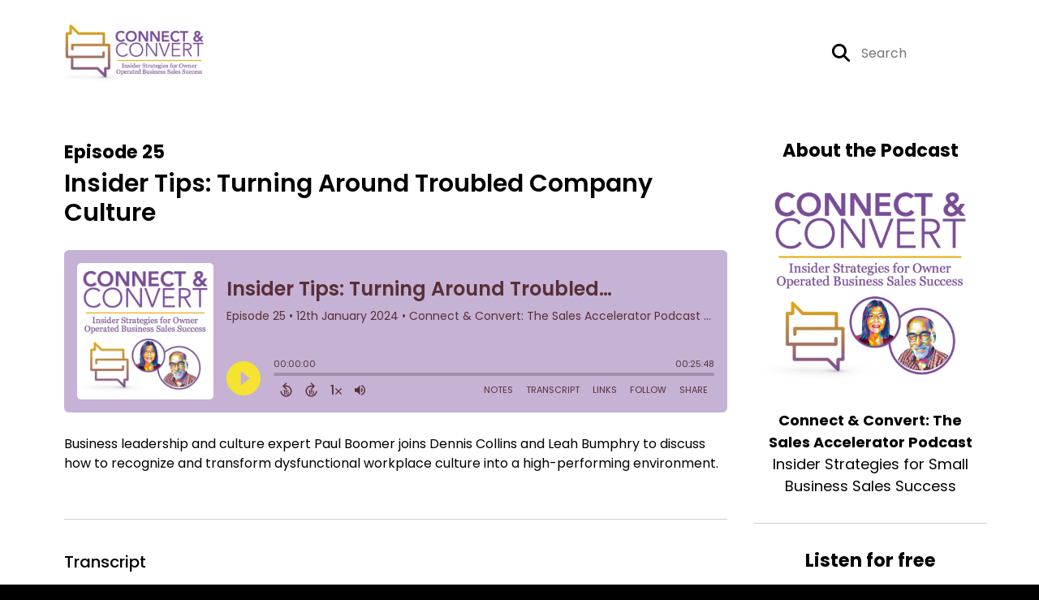

--- FILE ---
content_type: text/html; charset=UTF-8
request_url: https://connectandconvertpodcast.com/episode/insider-tips-turning-around-troubled-company-culture
body_size: 128219
content:
<!doctype html>
<html lang="en">

<head>
    <meta charset="utf-8">
<meta name="viewport" content="width=device-width, initial-scale=1, shrink-to-fit=no">
<link rel='icon' href='favicon.ico' type='image/x-icon' sizes="32x32">
<link rel="icon" type="image/png" sizes="32x32" href="favicon-32x32.png">
<link rel="icon" type="image/png" sizes="16x16" href="favicon-16x16.png">
<link rel="mask-icon" href="safari-pinned-tab.svg"
    color="#bcd6e7">
<meta name="msapplication-TileColor" content="#da532c">
<meta name="theme-color" content="#ffffff">

    <link rel="apple-touch-icon" sizes="400x400" href="https://connectandconvertpodcast.com/images/small-artwork.jpg">

    <link rel="alternate" type="application/rss+xml" title="RSS Feed for Connect &amp; Convert: The Sales Accelerator Podcast"
        href="https://feeds.captivate.fm/connect-and-convert/" />

<link rel="stylesheet" href="/css/app.css?id=9d260e5c22396c010980">
<script src="https://code.jquery.com/jquery-3.5.1.min.js"
    integrity="sha256-9/aliU8dGd2tb6OSsuzixeV4y/faTqgFtohetphbbj0=" crossorigin="anonymous"></script>

<script src="https://assets.captivate.fm/player/api.min.js"></script>
<script type="text/javascript" src="/js/sizing.js?v=1.1"></script>
<script type="text/javascript" src="/js/captivate-sites.js?id=823717fcf689ad13a9b0"></script>

<meta property="og:locale" content="en_US" />
<meta property="og:type" content="website" />
<meta property="og:title" content="Insider Tips: Turning Around Troubled Company Culture - Connect &amp; Convert: The Sales Accelerator Podcast">
<meta property="og:description" content="Business leadership and culture expert Paul Boomer joins Dennis Collins and Leah Bumphry to discuss how to recognize and transform dysfunctional workpla...">
<meta name="description" content="Business leadership and culture expert Paul Boomer joins Dennis Collins and Leah Bumphry to discuss how to recognize and transform dysfunctional workpla...">
            <meta property="og:image" content="https://artwork.captivate.fm/fd2d0753-468b-4d56-ab0b-fcbcea6fb00e/MwKA7a1c_-Qhvtg8oHyjeLKm-facebook.png?1762428310">
        <meta property="og:image:secure_url" content="https://artwork.captivate.fm/fd2d0753-468b-4d56-ab0b-fcbcea6fb00e/MwKA7a1c_-Qhvtg8oHyjeLKm-facebook.png?1762428310">
    <meta property="og:url"
    content="https://connectandconvertpodcast.com/episode/insider-tips-turning-around-troubled-company-culture">
<meta property="og:image:width" content="1200" />
<meta property="og:image:height" content="628" />

<meta name="twitter:title" content="Insider Tips: Turning Around Troubled Company Culture - Connect &amp; Convert: The Sales Accelerator Podcast">
<meta name="twitter:description" content="Business leadership and culture expert Paul Boomer joins Dennis Collins and Leah Bumphry to discuss how to recognize and transform dysfunctional workpla...">
<meta name="twitter:card" content="summary_large_image">

    <meta property="og:audio" content="https://podcasts.captivate.fm/media/fd6ffdd5-c5e2-4c74-8ba4-b2713f544e8c/C-C-025-A-Conversation-with-Paul-Boomer-About-Business-Culture-.mp3">
    <meta property="og:audio:type" content="audio/mpeg">


            <meta name="twitter:image" content="https://artwork.captivate.fm/fd2d0753-468b-4d56-ab0b-fcbcea6fb00e/MwKA7a1c_-Qhvtg8oHyjeLKm-facebook.png?1762428310">
    

    <meta name="apple-itunes-app" content="app-id=1692704892">








<title>Insider Tips: Turning Around Troubled Company Culture - Connect &amp; Convert: The Sales Accelerator Podcast</title>

<style type="text/css">
    
    
    a {
        color: #bcd6e7;
    }

    .about-info a {
        color: #bcd6e7
    }

    a.about-support {
        border: 2px solid #bcd6e7;
    }

    a.about-support:hover {
        text-decoration: none;
        color: #000000 !important;
        background: #bcd6e7;
    }

    .episode-type,
    .episode-type-pill,
    .episode-number-block {
        background: #bcd6e7;
        color: #ffffff;
    }

    .episode-type:before {
        border-color: transparent #bcd6e7 transparent transparent;
    }

    .header {
        background: #ffffff;
        color: #888888;
    }

    .header a,
    .text-logo {
        color: #888888;
    }

    .site-three .header,
    .site-three .footer {
        background: #ffffff;
    }

    .site-three .search-box:focus-within label i {
        color: #ffffff !important;
    }

    .footer {
        background: #ffffff;
        color: #888888;
    }

    .footer a,
    .footer .copyright,
    .powered-by {
        color: #888888;
    }

    .footer a:hover,
    .footer a:hover .footer-logo path {
        text-decoration: none;
        fill: #bcd6e7 !important;
    }

    .footer-logo path {
        fill: #000000 !important;
    }

    .body-contrast-color-title {
        color: #363636 !important;
    }


    .social-links a:hover {
        color: #bcd6e7;
    }

    .page-social-links a:hover {
        color: #888888;
        opacity: 0.7;
    }

    .content {
        background: #ffffff;
        color: #000000;
    }

    .episode-title a {
        color: #000000;
    }

    .episode-title a:hover {
        text-decoration: none;
        color: #bcd6e7;
    }

    .follow-this-podcast {
        background: #4c4c4c;
        color: #bcd6e7;
    }


    .email-optin-container {
        background: #999999;
        color: #000000;
    }

    .email-optin-container .font-highlight-color {
        color: #bcd6e7;
    }

    .reset-form p,
    .reset-form label {
        color: #000000;
    }

    body .reset-form a {
        color: #bcd6e7;
    }

    body .reset-form input[type=submit],
    body .reset-form input[type=button],
    body .reset-form button {
        border: 1px solid #000000;
        color: #000000;
    }

    body.site-network .reset-form p *,
    body.site-network .small-button,
    body.site-network .small-button .visit-website,
    body.site-network .user-info,
    body.site-network .user-info .small-social-links a,
    body.site-network .current-show .show-episode-info {
        color: #000000 !important;
    }

    body.site-network .reset-form p a {
        color: #bcd6e7 !important;
    }


    @media  only screen and (min-width: 576px) {
        .follow-this-podcast-channels a {
            color: #bcd6e7;
            border: 2px solid #bcd6e7;
        }

        .site-two .follow-this-podcast-channels a {
            color: #000000;
            border: 2px solid #000000;
        }
    }

    @media  only screen and (max-width: 992px) {

        .episode-info,
        .episode-meta {
            color: #bcd6e7;
        }
    }

    .about {
        background: #191919;
        color: #FFFFFF
    }

    .about h4 {
        color: #bcd6e7
    }


    .about .small-social-links a {
        color: #bcd6e7
    }

    .episode .episode-link,
    .btn.btn-submit {
        color: #000000 !important;
        border: 1px solid #000000 !important;
    }

    .site-two .tip-section,
    .site-one .tip-section {
        background: #7f7f7f;
        color: #FFFFFF
    }

    .site-two .tip-section .tip-shadow:after,
    .site-one .tip-section .tip-shadow:after {
        background: linear-gradient(180deg, rgba(18, 37, 58, 0) 0%, #7f7f7f 100%);
    }

    .site-three .tip-section .tip-shadow:after {
        background: linear-gradient(180deg, rgba(18, 37, 58, 0) 0%, #ffffff 100%);
    }

    .tip:before {
        background: #bcd6e7 !important;
        opacity: 5%;
    }

    .optin a {
        color: #bcd6e7 !important;
    }

    .tip-section a.tip-button,
    .dollar-icon {
        color: #bcd6e7 !important;
    }

    .tip-section a.tip-button:hover,
    .tip .name,
    .tip .tip-info .tip-amount {
        background: #bcd6e7 !important;
        color: #000000 !important;
    }


    .optin a:hover {
        color: #bcd6e7 !important;
    }

    .site-three .optin-titles {
        color: #000000 !important;
    }

    .site-network .optin-title {
        color: #bcd6e7;
    }

    .grey-or-white {
        color: #647381 !important;
    }


    body.site-network .reset-form input[type=submit],
    body.site-network .reset-form input[type=button],
    body.site-network .reset-form button {
        background-color: #bcd6e7 !important;
        color: white;
        border: none !important;
    }

    body.site-network .reset-form input[type=submit]:hover,
    body.site-network .reset-form input[type=button]:hover,
    body.site-network .reset-form button:hover {
        color: white !important;
        opacity: 0.7;
    }

    .btn.btn-submit {
        background: #ffffff !important;
    }

    .episode .episode-link:hover,
    .btn.btn-submit:hover {
        color: #ffffff !important;
        background: #000000 !important;
    }

    .episode-sharing a {
        color: #000000 !important;
    }

    .episode-sharing a:hover {
        color: #bcd6e7 !important;
    }

    .pagination .page-link {
        background: none;
        color: #bcd6e7;
        border: 2px solid #bcd6e7;
    }

    .pagination .page-link:hover,
    .pagination .page-item.disabled .page-link {
        background: #bcd6e7;
        color: #ffffff !important;
        border: 2px solid #bcd6e7;
    }

    .episode-transcripts {
        border: 1px solid #cfcfcf !important
    }

    .border-bottom {
        border-bottom: 1px solid #cfcfcf !important;
    }

    .border-left {
        border-left: 1px solid #cfcfcf !important;
    }

    .bordered:before,
    .spacer:before {
        border-top: 1px solid #cfcfcf !important;
        border-right: 1px solid #cfcfcf !important;
    }

    .bordered:after,
    .spacer:after {
        border-top: 1px solid #cfcfcf !important;
        border-left: 1px solid #cfcfcf !important;
    }

    .show-notes a,
    a.podchaser-info:hover span,
    .episode-browser a {
        color: #bcd6e7 !important;
        text-decoration: none;
    }

    .about-info a:hover,
    .show-notes a:hover,
    .episode-browser a:hover,
    a.cp-timestamp:hover {
        text-decoration: underline;
    }

    a.cp-timestamp {
        color: #bcd6e7 !important;
        text-decoration: none;
        font-weight: bold;
    }

    .about-team-title {
        border-top: 1px solid #ffffff !important;
    }

    .small-social-links a {
        color: #000000
    }

    .small-social-links a:hover {
        color: #bcd6e7 !important;
    }

    .color-border {
        background: #bcd6e7;
    }

    .current-show.odd {
        background: #cfcfcf;
    }

    .site-network {
        background: #ffffff;
    }

    .start-listening {
        background: #bcd6e7
    }

    .start-listening:hover {
        background: #bcd6e7B0
    }

    .section-title {
        color: #bcd6e7;
    }

    .show-info a {
        background: #bcd6e7;
        color: #ffffff
    }

    /* NOTE(pierre): If you want to change these, also change them in app css */
    .show-container:hover {
        box-shadow: 0 0.1875rem 1.5rem #bcd6e740;
    }


    .font-highlight-color {
        color: #bcd6e7;
    }

    .follow-this-podcast-channels.site-links>a.show-custom-directories-container>.show-custom-directories>i {
        color: #bcd6e7;
    }

    .btn-outline-captivate {
        transition: all 0.15s ease-in-out;
        color: #bcd6e7;
        border-color: #bcd6e7;
    }

    .btn-outline-captivate:hover {
        color: #000000;
        background-color: #bcd6e7;
    }

    .btn-outline-captivate:hover g.st1 {
        fill: #000000;
    }

    </style>
</head>

<body class="site-two">

    <header class="header ">
    <div class="container">
        <div class="row align-items-center">
            <div class="col-sm-5">
                                    <a href="https://connectandconvertpodcast.com"><img class="logo"
                            alt="Connect &amp; Convert: Insider Strategies for Owner Operated Business Sales Success"
                            src="https://assets.captivate.fm/d52f2d4e-e708-4c5f-b55f-53b5f7511bb5/asset/ee17692c-f942-4a98-971d-b547d59b6089/9431e2b2-433f-4e1a-a828-63d1ae191010.png"></a>
                            </div>
            <div class="col-sm-7 text-sm-right">
                
                                    <div class="social-links page-social-links">
                        
                    </div>
                
                                    <form class="search-box ml-sm-3" action="/search" method="POST">
                        <input type="hidden" name="_token" value="OAyntDx87PKYueW4kS3j4Y7eygNF0GKH7GhnISkq">                        <label for="search"><i class="fas fa-search"></i></label>
                        <input name="query" id="search" type="search" placeholder="Search" class="search-input">
                    </form>
                
                


            </div>
        </div>
    </div>
</header>

    
        <div class="content no-hero single-episode   pt-5 pb-5">

            <div class="container pt-5 pb-5">

                <div class="row">

                    <div class="col-lg-9 pr-lg-5">
                        <div id="showEpisodes" class="content episodes-2 ">

    <div class="row mb-3 row-eq-height no-gutters episode">

        <div class="col-lg-12">
            <article>
                <header>
                    <div class="episode-info text-left">
                                                    <h4><span class="episode-number">Episode 25</span>
                                                                        </div>
                    <h1 class="episode-title">Insider Tips: Turning Around Troubled Company Culture</h1>
                </header>
                <section>

                    <iframe class="captivate-sharer" allow="autoplay"
                        style="width: 100%; height: 200px; border-radius: 6px;" frameborder="no" scrolling="no"
                        allow="clipboard-write"
                        src="https://player.captivate.fm/episode/d84ee099-6019-4704-919a-2d62eed056cf"></iframe>

                    
                    <div
                        class="show-notes display  border-bottom transcripts-below ">
                        <p>Business leadership and culture expert Paul Boomer joins Dennis Collins and Leah Bumphry to discuss how to recognize and transform dysfunctional workplace culture into a high-performing environment.</p>
                    </div>

                                            <h5 class="transcript-title">Transcript</h5>

                        <div class="episode-transcripts">
                            <cite>Dennis Collins:</cite>
<time> <a href='javascript: void(0);' class='cp-timestamp' data-timestamp='00:00:10'>00:00:10</a></time>
<p>Hello, everyone.</p>
<p></p>
<cite>Dennis Collins:</cite>
<time> <a href='javascript: void(0);' class='cp-timestamp' data-timestamp='00:00:12'>00:00:12</a></time>
<p>Thanks for tuning in to another episode of Connect and Convert,</p>
<p></p>
<cite>Dennis Collins:</cite>
<time> <a href='javascript: void(0);' class='cp-timestamp' data-timestamp='00:00:17'>00:00:17</a></time>
<p>where we share insider secrets to small business owners on how to</p>
<p></p>
<cite>Dennis Collins:</cite>
<time> <a href='javascript: void(0);' class='cp-timestamp' data-timestamp='00:00:22'>00:00:22</a></time>
<p>make your sales grow like lightning.</p>
<p></p>
<cite>Dennis Collins:</cite>
<time> <a href='javascript: void(0);' class='cp-timestamp' data-timestamp='00:00:26'>00:00:26</a></time>
<p>We have a very special follow up episode.</p>
<p></p>
<cite>Dennis Collins:</cite>
<time> <a href='javascript: void(0);' class='cp-timestamp' data-timestamp='00:00:31'>00:00:31</a></time>
<p>You may have seen our episode of with Paul Boomer, a conversation with Paul Boomer.</p>
<p></p>
<cite>Dennis Collins:</cite>
<time> <a href='javascript: void(0);' class='cp-timestamp' data-timestamp='00:00:39'>00:00:39</a></time>
<p>We're going to do part two.</p>
<p></p>
<cite>Dennis Collins:</cite>
<time> <a href='javascript: void(0);' class='cp-timestamp' data-timestamp='00:00:40'>00:00:40</a></time>
<p>But first of all, let me introduce myself.</p>
<p></p>
<cite>Dennis Collins:</cite>
<time> <a href='javascript: void(0);' class='cp-timestamp' data-timestamp='00:00:42'>00:00:42</a></time>
<p>I'm Dennis Collins, and my co host is Hi, Leah</p>
<p></p>
<cite>Leah Bumphry:</cite>
<time> <a href='javascript: void(0);' class='cp-timestamp' data-timestamp='00:00:47'>00:00:47</a></time>
<p>Bumfrey from Sunny Saskatoon.</p>
<p></p>
<cite>Dennis Collins:</cite>
<time> <a href='javascript: void(0);' class='cp-timestamp' data-timestamp='00:00:50'>00:00:50</a></time>
<p>Hi, I like that, Sunny Saskatoon.</p>
<p></p>
<cite>Dennis Collins:</cite>
<time> <a href='javascript: void(0);' class='cp-timestamp' data-timestamp='00:00:53'>00:00:53</a></time>
<p>I'll bet I have more sun here than you have, though.</p>
<p></p>
<cite>Dennis Collins:</cite>
<time> <a href='javascript: void(0);' class='cp-timestamp' data-timestamp='00:00:56'>00:00:56</a></time>
<p>Oh</p>
<p></p>
<cite>Leah Bumphry:</cite>
<time> <a href='javascript: void(0);' class='cp-timestamp' data-timestamp='00:00:56'>00:00:56</a></time>
<p>We, yeah, this time of</p>
<p></p>
<cite>Dennis Collins:</cite>
<time> <a href='javascript: void(0);' class='cp-timestamp' data-timestamp='00:00:58'>00:00:58</a></time>
<p>year for sure.</p>
<p></p>
<cite>Dennis Collins:</cite>
<time> <a href='javascript: void(0);' class='cp-timestamp' data-timestamp='00:00:59'>00:00:59</a></time>
<p>Yeah, for sure.</p>
<p></p>
<cite>Dennis Collins:</cite>
<time> <a href='javascript: void(0);' class='cp-timestamp' data-timestamp='00:01:00'>00:01:00</a></time>
<p>Yeah.</p>
<p></p>
<cite>Dennis Collins:</cite>
<time> <a href='javascript: void(0);' class='cp-timestamp' data-timestamp='00:01:01'>00:01:01</a></time>
<p>So welcome back.</p>
<p></p>
<cite>Dennis Collins:</cite>
<time> <a href='javascript: void(0);' class='cp-timestamp' data-timestamp='00:01:04'>00:01:04</a></time>
<p>We had an enjoyable, productive conversation with Paul Boomer.</p>
<p></p>
<cite>Dennis Collins:</cite>
<time> <a href='javascript: void(0);' class='cp-timestamp' data-timestamp='00:01:09'>00:01:09</a></time>
<p>Now, Paul Boomer, let me give you, he's got one of the longest</p>
<p></p>
<cite>Dennis Collins:</cite>
<time> <a href='javascript: void(0);' class='cp-timestamp' data-timestamp='00:01:12'>00:01:12</a></time>
<p>titles in the world, but I loved reading every bit of it.</p>
<p></p>
<cite>Dennis Collins:</cite>
<time> <a href='javascript: void(0);' class='cp-timestamp' data-timestamp='00:01:16'>00:01:16</a></time>
<p>It's a good one.</p>
<p></p>
<cite>Dennis Collins:</cite>
<time> <a href='javascript: void(0);' class='cp-timestamp' data-timestamp='00:01:17'>00:01:17</a></time>
<p>It's employee and leadership optimization, company culture advisor,</p>
<p></p>
<cite>Dennis Collins:</cite>
<time> <a href='javascript: void(0);' class='cp-timestamp' data-timestamp='00:01:24'>00:01:24</a></time>
<p>wizard of ads, managing partner.</p>
<p></p>
<cite>Dennis Collins:</cite>
<time> <a href='javascript: void(0);' class='cp-timestamp' data-timestamp='00:01:27'>00:01:27</a></time>
<p>How about that?</p>
<p></p>
<cite>Dennis Collins:</cite>
<time> <a href='javascript: void(0);' class='cp-timestamp' data-timestamp='00:01:29'>00:01:29</a></time>
<p>And he deserves every bit of that and more.</p>
<p></p>
<cite>Dennis Collins:</cite>
<time> <a href='javascript: void(0);' class='cp-timestamp' data-timestamp='00:01:32'>00:01:32</a></time>
<p>Okay.</p>
<p></p>
<cite>Dennis Collins:</cite>
<time> <a href='javascript: void(0);' class='cp-timestamp' data-timestamp='00:01:33'>00:01:33</a></time>
<p>Paul is, someone that I've known for several decades.</p>
<p></p>
<cite>Dennis Collins:</cite>
<time> <a href='javascript: void(0);' class='cp-timestamp' data-timestamp='00:01:38'>00:01:38</a></time>
<p>Leah, I think you probably just met him recently, but he is a true subject matter</p>
<p></p>
<cite>Dennis Collins:</cite>
<time> <a href='javascript: void(0);' class='cp-timestamp' data-timestamp='00:01:44'>00:01:44</a></time>
<p>expert on business leadership and culture.</p>
<p></p>
<cite>Dennis Collins:</cite>
<time> <a href='javascript: void(0);' class='cp-timestamp' data-timestamp='00:01:48'>00:01:48</a></time>
<p>And if you, don't believe me, go to wizardofads.</p>
<p></p>
<cite>Dennis Collins:</cite>
<time> <a href='javascript: void(0);' class='cp-timestamp' data-timestamp='00:01:53'>00:01:53</a></time>
<p>org.</p>
<p></p>
<cite>Dennis Collins:</cite>
<time> <a href='javascript: void(0);' class='cp-timestamp' data-timestamp='00:01:54'>00:01:54</a></time>
<p>And when you see a class with his name on it, Take it.</p>
<p></p>
<cite>Dennis Collins:</cite>
<time> <a href='javascript: void(0);' class='cp-timestamp' data-timestamp='00:02:00'>00:02:00</a></time>
<p>Take it.</p>
<p></p>
<cite>Dennis Collins:</cite>
<time> <a href='javascript: void(0);' class='cp-timestamp' data-timestamp='00:02:01'>00:02:01</a></time>
<p>It will transform the way you think about leadership and culture.</p>
<p></p>
<cite>Dennis Collins:</cite>
<time> <a href='javascript: void(0);' class='cp-timestamp' data-timestamp='00:02:06'>00:02:06</a></time>
<p>Okay?</p>
<p></p>
<cite>Dennis Collins:</cite>
<time> <a href='javascript: void(0);' class='cp-timestamp' data-timestamp='00:02:08'>00:02:08</a></time>
<p>To add to his accolades, one more accolade, hopefully the next time</p>
<p></p>
<cite>Dennis Collins:</cite>
<time> <a href='javascript: void(0);' class='cp-timestamp' data-timestamp='00:02:13'>00:02:13</a></time>
<p>we interview Paul, will be author.</p>
<p></p>
<cite>Dennis Collins:</cite>
<time> <a href='javascript: void(0);' class='cp-timestamp' data-timestamp='00:02:16'>00:02:16</a></time>
<p>Yes.</p>
<p></p>
<cite>Dennis Collins:</cite>
<time> <a href='javascript: void(0);' class='cp-timestamp' data-timestamp='00:02:16'>00:02:16</a></time>
<p>Yes,</p>
<p></p>
<cite>Leah Bumphry:</cite>
<time> <a href='javascript: void(0);' class='cp-timestamp' data-timestamp='00:02:17'>00:02:17</a></time>
<p>that's right.</p>
<p></p>
<cite>Leah Bumphry:</cite>
<time> <a href='javascript: void(0);' class='cp-timestamp' data-timestamp='00:02:18'>00:02:18</a></time>
<p>He is working on his book and I'm excited to read that.</p>
<p></p>
<cite>Leah Bumphry:</cite>
<time> <a href='javascript: void(0);' class='cp-timestamp' data-timestamp='00:02:22'>00:02:22</a></time>
<p>But you know what, anybody who teaches at the Academy, anybody</p>
<p></p>
<cite>Leah Bumphry:</cite>
<time> <a href='javascript: void(0);' class='cp-timestamp' data-timestamp='00:02:26'>00:02:26</a></time>
<p>who starts dipping their toes into writing, specific to small business.</p>
<p></p>
<cite>Leah Bumphry:</cite>
<time> <a href='javascript: void(0);' class='cp-timestamp' data-timestamp='00:02:32'>00:02:32</a></time>
<p>It always makes me think of Wizard Academy, the fact that</p>
<p></p>
<cite>Leah Bumphry:</cite>
<time> <a href='javascript: void(0);' class='cp-timestamp' data-timestamp='00:02:34'>00:02:34</a></time>
<p>they sponsor our podcast.</p>
<p></p>
<cite>Leah Bumphry:</cite>
<time> <a href='javascript: void(0);' class='cp-timestamp' data-timestamp='00:02:36'>00:02:36</a></time>
<p>They do.</p>
<p></p>
<cite>Leah Bumphry:</cite>
<time> <a href='javascript: void(0);' class='cp-timestamp' data-timestamp='00:02:36'>00:02:36</a></time>
<p>I they all think small business is what's important.</p>
<p></p>
<cite>Leah Bumphry:</cite>
<time> <a href='javascript: void(0);' class='cp-timestamp' data-timestamp='00:02:40'>00:02:40</a></time>
<p>And just, if you go onto the website and check out some of the</p>
<p></p>
<cite>Leah Bumphry:</cite>
<time> <a href='javascript: void(0);' class='cp-timestamp' data-timestamp='00:02:44'>00:02:44</a></time>
<p>courses, Paul's included, wow.</p>
<p></p>
<cite>Leah Bumphry:</cite>
<time> <a href='javascript: void(0);' class='cp-timestamp' data-timestamp='00:02:46'>00:02:46</a></time>
<p>It is just, what you need to learn is there.</p>
<p></p>
<cite>Dennis Collins:</cite>
<time> <a href='javascript: void(0);' class='cp-timestamp' data-timestamp='00:02:51'>00:02:51</a></time>
<p>Couldn't agree more.</p>
<p></p>
<cite>Dennis Collins:</cite>
<time> <a href='javascript: void(0);' class='cp-timestamp' data-timestamp='00:02:52'>00:02:52</a></time>
<p>I have participated in that class and it changed a lot of my old views</p>
<p></p>
<cite>Dennis Collins:</cite>
<time> <a href='javascript: void(0);' class='cp-timestamp' data-timestamp='00:02:57'>00:02:57</a></time>
<p>for 153 some years that I've held on.</p>
<p></p>
<cite>Dennis Collins:</cite>
<time> <a href='javascript: void(0);' class='cp-timestamp' data-timestamp='00:03:02'>00:03:02</a></time>
<p>Yeah, it's, going to be 154 soon.</p>
<p></p>
<cite>Dennis Collins:</cite>
<time> <a href='javascript: void(0);' class='cp-timestamp' data-timestamp='00:03:08'>00:03:08</a></time>
<p>So anyway two other things I want to mention about Paul.</p>
<p></p>
<cite>Dennis Collins:</cite>
<time> <a href='javascript: void(0);' class='cp-timestamp' data-timestamp='00:03:12'>00:03:12</a></time>
<p>He has two certifications that are very unique.</p>
<p></p>
<cite>Dennis Collins:</cite>
<time> <a href='javascript: void(0);' class='cp-timestamp' data-timestamp='00:03:16'>00:03:16</a></time>
<p>Most people have heard of the Myers Briggs.</p>
<p></p>
<cite>Dennis Collins:</cite>
<time> <a href='javascript: void(0);' class='cp-timestamp' data-timestamp='00:03:19'>00:03:19</a></time>
<p>Survey.</p>
<p></p>
<cite>Dennis Collins:</cite>
<time> <a href='javascript: void(0);' class='cp-timestamp' data-timestamp='00:03:20'>00:03:20</a></time>
<p>Guess what?</p>
<p></p>
<cite>Dennis Collins:</cite>
<time> <a href='javascript: void(0);' class='cp-timestamp' data-timestamp='00:03:21'>00:03:21</a></time>
<p>He is certified to facilitate a Myers-Briggs survey.</p>
<p></p>
<cite>Dennis Collins:</cite>
<time> <a href='javascript: void(0);' class='cp-timestamp' data-timestamp='00:03:26'>00:03:26</a></time>
<p>And even more important, he is a certified Leadership circle, facilitator.</p>
<p></p>
<cite>Dennis Collins:</cite>
<time> <a href='javascript: void(0);' class='cp-timestamp' data-timestamp='00:03:33'>00:03:33</a></time>
<p>And I'm gonna let him tell you about both of those during our chat.</p>
<p></p>
<cite>Dennis Collins:</cite>
<time> <a href='javascript: void(0);' class='cp-timestamp' data-timestamp='00:03:37'>00:03:37</a></time>
<p>But for now, he's a friend, he's a colleague, but most</p>
<p></p>
<cite>Dennis Collins:</cite>
<time> <a href='javascript: void(0);' class='cp-timestamp' data-timestamp='00:03:42'>00:03:42</a></time>
<p>importantly Leah, he produces this.</p>
<p></p>
<cite>Dennis Collins:</cite>
<time> <a href='javascript: void(0);' class='cp-timestamp' data-timestamp='00:03:45'>00:03:45</a></time>
<p>Podcast.</p>
<p></p>
<cite>Dennis Collins:</cite>
<time> <a href='javascript: void(0);' class='cp-timestamp' data-timestamp='00:03:46'>00:03:46</a></time>
<p>Can you believe it?</p>
<p></p>
<cite>Leah Bumphry:</cite>
<time> <a href='javascript: void(0);' class='cp-timestamp' data-timestamp='00:03:47'>00:03:47</a></time>
<p>Thank goodness.</p>
<p></p>
<cite>Leah Bumphry:</cite>
<time> <a href='javascript: void(0);' class='cp-timestamp' data-timestamp='00:03:48'>00:03:48</a></time>
<p>Otherwise, what would we</p>
<p></p>
<cite>Dennis Collins:</cite>
<time> <a href='javascript: void(0);' class='cp-timestamp' data-timestamp='00:03:49'>00:03:49</a></time>
<p>do?</p>
<p></p>
<cite>Dennis Collins:</cite>
<time> <a href='javascript: void(0);' class='cp-timestamp' data-timestamp='00:03:49'>00:03:49</a></time>
<p>Yeah.</p>
<p></p>
<cite>Dennis Collins:</cite>
<time> <a href='javascript: void(0);' class='cp-timestamp' data-timestamp='00:03:50'>00:03:50</a></time>
<p>We would do nothing because we would be floundering around</p>
<p></p>
<cite>Dennis Collins:</cite>
<time> <a href='javascript: void(0);' class='cp-timestamp' data-timestamp='00:03:55'>00:03:55</a></time>
<p>on the ocean of uncertainty.</p>
<p></p>
<cite>Dennis Collins:</cite>
<time> <a href='javascript: void(0);' class='cp-timestamp' data-timestamp='00:03:57'>00:03:57</a></time>
<p>We would have no idea.</p>
<p></p>
<cite>Dennis Collins:</cite>
<time> <a href='javascript: void(0);' class='cp-timestamp' data-timestamp='00:03:59'>00:03:59</a></time>
<p>So we want to thank him for that.</p>
<p></p>
<cite>Dennis Collins:</cite>
<time> <a href='javascript: void(0);' class='cp-timestamp' data-timestamp='00:04:01'>00:04:01</a></time>
<p>But today he is our guest and this is part two.</p>
<p></p>
<cite>Dennis Collins:</cite>
<time> <a href='javascript: void(0);' class='cp-timestamp' data-timestamp='00:04:06'>00:04:06</a></time>
<p>If you didn't see part one, you got to go back and pick up part one.</p>
<p></p>
<cite>Dennis Collins:</cite>
<time> <a href='javascript: void(0);' class='cp-timestamp' data-timestamp='00:04:10'>00:04:10</a></time>
<p>Okay.</p>
<p></p>
<cite>Dennis Collins:</cite>
<time> <a href='javascript: void(0);' class='cp-timestamp' data-timestamp='00:04:11'>00:04:11</a></time>
<p>Because part one was about leadership.</p>
<p></p>
<cite>Dennis Collins:</cite>
<time> <a href='javascript: void(0);' class='cp-timestamp' data-timestamp='00:04:13'>00:04:13</a></time>
<p>But today.</p>
<p></p>
<cite>Dennis Collins:</cite>
<time> <a href='javascript: void(0);' class='cp-timestamp' data-timestamp='00:04:14'>00:04:14</a></time>
<p>We're going to focus on business culture.</p>
<p></p>
<cite>Dennis Collins:</cite>
<time> <a href='javascript: void(0);' class='cp-timestamp' data-timestamp='00:04:17'>00:04:17</a></time>
<p>Now, are you there, Boomer?</p>
<p></p>
<cite>Dennis Collins:</cite>
<time> <a href='javascript: void(0);' class='cp-timestamp' data-timestamp='00:04:19'>00:04:19</a></time>
<p>We don't see you.</p>
<p></p>
<cite>Dennis Collins:</cite>
<time> <a href='javascript: void(0);' class='cp-timestamp' data-timestamp='00:04:20'>00:04:20</a></time>
<p>Hello, Paul Boomer.</p>
<p></p>
<cite>Dennis Collins:</cite>
<time> <a href='javascript: void(0);' class='cp-timestamp' data-timestamp='00:04:22'>00:04:22</a></time>
<p>Did he go out for a cup of coffee?</p>
<p></p>
<cite>Dennis Collins:</cite>
<time> <a href='javascript: void(0);' class='cp-timestamp' data-timestamp='00:04:23'>00:04:23</a></time>
<p>There</p>
<p></p>
<cite>Leah Bumphry:</cite>
<time> <a href='javascript: void(0);' class='cp-timestamp' data-timestamp='00:04:24'>00:04:24</a></time>
<p>he comes.</p>
<p></p>
<cite>Leah Bumphry:</cite>
<time> <a href='javascript: void(0);' class='cp-timestamp' data-timestamp='00:04:27'>00:04:27</a></time>
<p>He's making a grand entrance.</p>
<p></p>
<cite>Leah Bumphry:</cite>
<time> <a href='javascript: void(0);' class='cp-timestamp' data-timestamp='00:04:28'>00:04:28</a></time>
<p>I love it.</p>
<p></p>
<cite>Leah Bumphry:</cite>
<time> <a href='javascript: void(0);' class='cp-timestamp' data-timestamp='00:04:29'>00:04:29</a></time>
<p>I love it,</p>
<p></p>
<cite>Dennis Collins:</cite>
<time> <a href='javascript: void(0);' class='cp-timestamp' data-timestamp='00:04:29'>00:04:29</a></time>
<p>Paul.</p>
<p></p>
<cite>Dennis Collins:</cite>
<time> <a href='javascript: void(0);' class='cp-timestamp' data-timestamp='00:04:30'>00:04:30</a></time>
<p>Have some fun.</p>
<p></p>
<cite>Dennis Collins:</cite>
<time> <a href='javascript: void(0);' class='cp-timestamp' data-timestamp='00:04:31'>00:04:31</a></time>
<p>A dramatic reveal.</p>
<p></p>
<cite>Dennis Collins:</cite>
<time> <a href='javascript: void(0);' class='cp-timestamp' data-timestamp='00:04:35'>00:04:35</a></time>
<p>Yes.</p>
<p></p>
<cite>Dennis Collins:</cite>
<time> <a href='javascript: void(0);' class='cp-timestamp' data-timestamp='00:04:36'>00:04:36</a></time>
<p>Last time we spoke about the fact that you're a husband, a father, and we talked</p>
<p></p>
<cite>Dennis Collins:</cite>
<time> <a href='javascript: void(0);' class='cp-timestamp' data-timestamp='00:04:44'>00:04:44</a></time>
<p>a little bit about your personal story.</p>
<p></p>
<cite>Dennis Collins:</cite>
<time> <a href='javascript: void(0);' class='cp-timestamp' data-timestamp='00:04:47'>00:04:47</a></time>
<p>Do you want to share that again?</p>
<p></p>
<cite>Dennis Collins:</cite>
<time> <a href='javascript: void(0);' class='cp-timestamp' data-timestamp='00:04:49'>00:04:49</a></time>
<p>Paul M. Boomer: Sure.</p>
<p></p>
<cite>Dennis Collins:</cite>
<time> <a href='javascript: void(0);' class='cp-timestamp' data-timestamp='00:04:51'>00:04:51</a></time>
<p>Well, which part of it, but I'll, so there's so many things.</p>
<p></p>
<cite>Dennis Collins:</cite>
<time> <a href='javascript: void(0);' class='cp-timestamp' data-timestamp='00:04:54'>00:04:54</a></time>
<p>Yeah, there</p>
<p></p>
<cite>Dennis Collins:</cite>
<time> <a href='javascript: void(0);' class='cp-timestamp' data-timestamp='00:04:56'>00:04:56</a></time>
<p>are.</p>
<p></p>
<cite>Dennis Collins:</cite>
<time> <a href='javascript: void(0);' class='cp-timestamp' data-timestamp='00:04:56'>00:04:56</a></time>
<p>But you mentioned your wife and your your family, and that was, a nice.</p>
<p></p>
<cite>Dennis Collins:</cite>
<time> <a href='javascript: void(0);' class='cp-timestamp' data-timestamp='00:05:02'>00:05:02</a></time>
<p>Paul M. Boomer: Yeah.</p>
<p></p>
<cite>Dennis Collins:</cite>
<time> <a href='javascript: void(0);' class='cp-timestamp' data-timestamp='00:05:02'>00:05:02</a></time>
<p>So I'll go back to the previous episode and you asked me what,</p>
<p></p>
<cite>Dennis Collins:</cite>
<time> <a href='javascript: void(0);' class='cp-timestamp' data-timestamp='00:05:07'>00:05:07</a></time>
<p>why am I doing this thing?</p>
<p></p>
<cite>Dennis Collins:</cite>
<time> <a href='javascript: void(0);' class='cp-timestamp' data-timestamp='00:05:10'>00:05:10</a></time>
<p>It it goes down to my life experiences and for whatever reason was in special</p>
<p></p>
<cite>Dennis Collins:</cite>
<time> <a href='javascript: void(0);' class='cp-timestamp' data-timestamp='00:05:16'>00:05:16</a></time>
<p>education, which is not easy when you're being bullied and, such and</p>
<p></p>
<cite>Dennis Collins:</cite>
<time> <a href='javascript: void(0);' class='cp-timestamp' data-timestamp='00:05:23'>00:05:23</a></time>
<p>in a very large school, you And then you find yourself a lot of times</p>
<p></p>
<cite>Dennis Collins:</cite>
<time> <a href='javascript: void(0);' class='cp-timestamp' data-timestamp='00:05:28'>00:05:28</a></time>
<p>being in leadership positions, and you're like, why am I don't get it.</p>
<p></p>
<cite>Dennis Collins:</cite>
<time> <a href='javascript: void(0);' class='cp-timestamp' data-timestamp='00:05:35'>00:05:35</a></time>
<p>And I've never understood why I was put in so many leadership,</p>
<p></p>
<cite>Dennis Collins:</cite>
<time> <a href='javascript: void(0);' class='cp-timestamp' data-timestamp='00:05:38'>00:05:38</a></time>
<p>positions during my, education.</p>
<p></p>
<cite>Dennis Collins:</cite>
<time> <a href='javascript: void(0);' class='cp-timestamp' data-timestamp='00:05:41'>00:05:41</a></time>
<p>And then, unfortunately a few years ago, my wife was diagnosed</p>
<p></p>
<cite>Dennis Collins:</cite>
<time> <a href='javascript: void(0);' class='cp-timestamp' data-timestamp='00:05:47'>00:05:47</a></time>
<p>with breast cancer and then metastatic breast cancer after that.</p>
<p></p>
<cite>Dennis Collins:</cite>
<time> <a href='javascript: void(0);' class='cp-timestamp' data-timestamp='00:05:50'>00:05:50</a></time>
<p>A few years after that, my, my father, unfortunately passed away suddenly.</p>
<p></p>
<cite>Dennis Collins:</cite>
<time> <a href='javascript: void(0);' class='cp-timestamp' data-timestamp='00:05:53'>00:05:53</a></time>
<p>And that topic by the way is mental health is very dear to me because when he was</p>
<p></p>
<cite>Dennis Collins:</cite>
<time> <a href='javascript: void(0);' class='cp-timestamp' data-timestamp='00:06:01'>00:06:01</a></time>
<p>working for the one company he worked for his entire life he had some rough</p>
<p></p>
<cite>Dennis Collins:</cite>
<time> <a href='javascript: void(0);' class='cp-timestamp' data-timestamp='00:06:07'>00:06:07</a></time>
<p>spots that caused some issues to happen.</p>
<p></p>
<cite>Dennis Collins:</cite>
<time> <a href='javascript: void(0);' class='cp-timestamp' data-timestamp='00:06:10'>00:06:10</a></time>
<p>And in our conversations, his, my conversations, it surrounded around</p>
<p></p>
<cite>Dennis Collins:</cite>
<time> <a href='javascript: void(0);' class='cp-timestamp' data-timestamp='00:06:16'>00:06:16</a></time>
<p>leadership and where he's been in such.</p>
<p></p>
<cite>Dennis Collins:</cite>
<time> <a href='javascript: void(0);' class='cp-timestamp' data-timestamp='00:06:18'>00:06:18</a></time>
<p>And since his passing, I've really just said, you know what?</p>
<p></p>
<cite>Dennis Collins:</cite>
<time> <a href='javascript: void(0);' class='cp-timestamp' data-timestamp='00:06:20'>00:06:20</a></time>
<p>I want to become.</p>
<p></p>
<cite>Dennis Collins:</cite>
<time> <a href='javascript: void(0);' class='cp-timestamp' data-timestamp='00:06:21'>00:06:21</a></time>
<p>Who I've always been, which makes very little sense the way</p>
<p></p>
<cite>Dennis Collins:</cite>
<time> <a href='javascript: void(0);' class='cp-timestamp' data-timestamp='00:06:24'>00:06:24</a></time>
<p>I said it, but understanding, Hey, I have this thing over here.</p>
<p></p>
<cite>Dennis Collins:</cite>
<time> <a href='javascript: void(0);' class='cp-timestamp' data-timestamp='00:06:28'>00:06:28</a></time>
<p>I'm not using it.</p>
<p></p>
<cite>Dennis Collins:</cite>
<time> <a href='javascript: void(0);' class='cp-timestamp' data-timestamp='00:06:29'>00:06:29</a></time>
<p>I want to start using it now because as you can see as I light up when</p>
<p></p>
<cite>Dennis Collins:</cite>
<time> <a href='javascript: void(0);' class='cp-timestamp' data-timestamp='00:06:35'>00:06:35</a></time>
<p>I start talking about these topics.</p>
<p></p>
<cite>Dennis Collins:</cite>
<time> <a href='javascript: void(0);' class='cp-timestamp' data-timestamp='00:06:37'>00:06:37</a></time>
<p>So I know earlier off air, we were talking about my my wife and how</p>
<p></p>
<cite>Dennis Collins:</cite>
<time> <a href='javascript: void(0);' class='cp-timestamp' data-timestamp='00:06:42'>00:06:42</a></time>
<p>she's doing, wonderful actually.</p>
<p></p>
<cite>Dennis Collins:</cite>
<time> <a href='javascript: void(0);' class='cp-timestamp' data-timestamp='00:06:43'>00:06:43</a></time>
<p>And lots of little stories.</p>
<p></p>
<cite>Dennis Collins:</cite>
<time> <a href='javascript: void(0);' class='cp-timestamp' data-timestamp='00:06:46'>00:06:46</a></time>
<p>The best story I can tell you right now is she's always been</p>
<p></p>
<cite>Dennis Collins:</cite>
<time> <a href='javascript: void(0);' class='cp-timestamp' data-timestamp='00:06:49'>00:06:49</a></time>
<p>in these weird categories of 0.</p>
<p></p>
<cite>Dennis Collins:</cite>
<time> <a href='javascript: void(0);' class='cp-timestamp' data-timestamp='00:06:51'>00:06:51</a></time>
<p>2 percent chance of this or that.</p>
<p></p>
<cite>Dennis Collins:</cite>
<time> <a href='javascript: void(0);' class='cp-timestamp' data-timestamp='00:06:54'>00:06:54</a></time>
<p>She's actually now in the, I don't know what you'd call it, but very</p>
<p></p>
<cite>Dennis Collins:</cite>
<time> <a href='javascript: void(0);' class='cp-timestamp' data-timestamp='00:06:58'>00:06:58</a></time>
<p>small, percentage of somebody who might be cured of cancer.</p>
<p></p>
<cite>Dennis Collins:</cite>
<time> <a href='javascript: void(0);' class='cp-timestamp' data-timestamp='00:07:03'>00:07:03</a></time>
<p>Ooh.</p>
<p></p>
<cite>Dennis Collins:</cite>
<time> <a href='javascript: void(0);' class='cp-timestamp' data-timestamp='00:07:04'>00:07:04</a></time>
<p>Wow.</p>
<p></p>
<cite>Dennis Collins:</cite>
<time> <a href='javascript: void(0);' class='cp-timestamp' data-timestamp='00:07:05'>00:07:05</a></time>
<p>And that's a long story, but it's, it is possible that she might</p>
<p></p>
<cite>Dennis Collins:</cite>
<time> <a href='javascript: void(0);' class='cp-timestamp' data-timestamp='00:07:09'>00:07:09</a></time>
<p>actually be cured of metastatic, which is traditionally uncurable.</p>
<p></p>
<cite>Dennis Collins:</cite>
<time> <a href='javascript: void(0);' class='cp-timestamp' data-timestamp='00:07:15'>00:07:15</a></time>
<p>Boy, is that great news?</p>
<p></p>
<cite>Dennis Collins:</cite>
<time> <a href='javascript: void(0);' class='cp-timestamp' data-timestamp='00:07:17'>00:07:17</a></time>
<p>Paul M. Boomer: Wow.</p>
<p></p>
<cite>Dennis Collins:</cite>
<time> <a href='javascript: void(0);' class='cp-timestamp' data-timestamp='00:07:18'>00:07:18</a></time>
<p>I can't.</p>
<p></p>
<cite>Dennis Collins:</cite>
<time> <a href='javascript: void(0);' class='cp-timestamp' data-timestamp='00:07:18'>00:07:18</a></time>
<p>Yeah.</p>
<p></p>
<cite>Dennis Collins:</cite>
<time> <a href='javascript: void(0);' class='cp-timestamp' data-timestamp='00:07:19'>00:07:19</a></time>
<p>Yeah.</p>
<p></p>
<cite>Dennis Collins:</cite>
<time> <a href='javascript: void(0);' class='cp-timestamp' data-timestamp='00:07:20'>00:07:20</a></time>
<p>You have been, an outstanding partner and supporter and advocate.</p>
<p></p>
<cite>Dennis Collins:</cite>
<time> <a href='javascript: void(0);' class='cp-timestamp' data-timestamp='00:07:28'>00:07:28</a></time>
<p>You, you advocate in social media for the husband, the partner</p>
<p></p>
<cite>Dennis Collins:</cite>
<time> <a href='javascript: void(0);' class='cp-timestamp' data-timestamp='00:07:35'>00:07:35</a></time>
<p>the spouse of the cancer victim.</p>
<p></p>
<cite>Dennis Collins:</cite>
<time> <a href='javascript: void(0);' class='cp-timestamp' data-timestamp='00:07:38'>00:07:38</a></time>
<p>I know that you advocate for your wife and so good on you.</p>
<p></p>
<cite>Dennis Collins:</cite>
<time> <a href='javascript: void(0);' class='cp-timestamp' data-timestamp='00:07:43'>00:07:43</a></time>
<p>Paul M. Boomer: Don't forget about my kids.</p>
<p></p>
<cite>Dennis Collins:</cite>
<time> <a href='javascript: void(0);' class='cp-timestamp' data-timestamp='00:07:44'>00:07:44</a></time>
<p>Oh, I know.</p>
<p></p>
<cite>Dennis Collins:</cite>
<time> <a href='javascript: void(0);' class='cp-timestamp' data-timestamp='00:07:45'>00:07:45</a></time>
<p>Oh I don't, forget them.</p>
<p></p>
<cite>Dennis Collins:</cite>
<time> <a href='javascript: void(0);' class='cp-timestamp' data-timestamp='00:07:46'>00:07:46</a></time>
<p>I happen to, I don't know Paige but oh, I shouldn't say the name on there.</p>
<p></p>
<cite>Dennis Collins:</cite>
<time> <a href='javascript: void(0);' class='cp-timestamp' data-timestamp='00:07:50'>00:07:50</a></time>
<p>That's alright.</p>
<p></p>
<cite>Dennis Collins:</cite>
<time> <a href='javascript: void(0);' class='cp-timestamp' data-timestamp='00:07:51'>00:07:51</a></time>
<p>That's alright.</p>
<p></p>
<cite>Dennis Collins:</cite>
<time> <a href='javascript: void(0);' class='cp-timestamp' data-timestamp='00:07:51'>00:07:51</a></time>
<p>Your daughter she has helped me out in creating some nice.</p>
<p></p>
<cite>Dennis Collins:</cite>
<time> <a href='javascript: void(0);' class='cp-timestamp' data-timestamp='00:07:58'>00:07:58</a></time>
<p>Gifts for clients.</p>
<p></p>
<cite>Dennis Collins:</cite>
<time> <a href='javascript: void(0);' class='cp-timestamp' data-timestamp='00:07:59'>00:07:59</a></time>
<p>So yes, we know about page.</p>
<p></p>
<cite>Dennis Collins:</cite>
<time> <a href='javascript: void(0);' class='cp-timestamp' data-timestamp='00:08:02'>00:08:02</a></time>
<p>But anyway, we digress.</p>
<p></p>
<cite>Dennis Collins:</cite>
<time> <a href='javascript: void(0);' class='cp-timestamp' data-timestamp='00:08:05'>00:08:05</a></time>
<p>Let us jump headfirst into culture.</p>
<p></p>
<cite>Dennis Collins:</cite>
<time> <a href='javascript: void(0);' class='cp-timestamp' data-timestamp='00:08:10'>00:08:10</a></time>
<p>Paul, that word culture when I ran radio stations for all those years, and you</p>
<p></p>
<cite>Dennis Collins:</cite>
<time> <a href='javascript: void(0);' class='cp-timestamp' data-timestamp='00:08:18'>00:08:18</a></time>
<p>listen to all the gurus and all the Smart people with the big brains and Harvard and</p>
<p></p>
<cite>Dennis Collins:</cite>
<time> <a href='javascript: void(0);' class='cp-timestamp' data-timestamp='00:08:24'>00:08:24</a></time>
<p>Wharton and MIT and all these, the culture word, man, is that word thrown around?</p>
<p></p>
<cite>Dennis Collins:</cite>
<time> <a href='javascript: void(0);' class='cp-timestamp' data-timestamp='00:08:30'>00:08:30</a></time>
<p>Can you give our listeners a solid working definition of what in the</p>
<p></p>
<cite>Dennis Collins:</cite>
<time> <a href='javascript: void(0);' class='cp-timestamp' data-timestamp='00:08:38'>00:08:38</a></time>
<p>hell is business culture anyway?</p>
<p></p>
<cite>Dennis Collins:</cite>
<time> <a href='javascript: void(0);' class='cp-timestamp' data-timestamp='00:08:42'>00:08:42</a></time>
<p>Paul M. Boomer: The easiest way to put it is it's what</p>
<p></p>
<cite>Dennis Collins:</cite>
<time> <a href='javascript: void(0);' class='cp-timestamp' data-timestamp='00:08:45'>00:08:45</a></time>
<p>happens when the boss is gone.</p>
<p></p>
<cite>Dennis Collins:</cite>
<time> <a href='javascript: void(0);' class='cp-timestamp' data-timestamp='00:08:51'>00:08:51</a></time>
<p>That's it.</p>
<p></p>
<cite>Dennis Collins:</cite>
<time> <a href='javascript: void(0);' class='cp-timestamp' data-timestamp='00:08:52'>00:08:52</a></time>
<p>What happens when the boss is gone?</p>
<p></p>
<cite>Dennis Collins:</cite>
<time> <a href='javascript: void(0);' class='cp-timestamp' data-timestamp='00:08:54'>00:08:54</a></time>
<p>Now, that is a very short explanation of what it is.</p>
<p></p>
<cite>Dennis Collins:</cite>
<time> <a href='javascript: void(0);' class='cp-timestamp' data-timestamp='00:08:57'>00:08:57</a></time>
<p>But it encompasses everything that goes into culture.</p>
<p></p>
<cite>Dennis Collins:</cite>
<time> <a href='javascript: void(0);' class='cp-timestamp' data-timestamp='00:09:01'>00:09:01</a></time>
<p>Which is a lot of the assumed processes.</p>
<p></p>
<cite>Dennis Collins:</cite>
<time> <a href='javascript: void(0);' class='cp-timestamp' data-timestamp='00:09:05'>00:09:05</a></time>
<p>Which includes a lot of the, The underlying flow of why and</p>
<p></p>
<cite>Dennis Collins:</cite>
<time> <a href='javascript: void(0);' class='cp-timestamp' data-timestamp='00:09:11'>00:09:11</a></time>
<p>how people do what they do.</p>
<p></p>
<cite>Dennis Collins:</cite>
<time> <a href='javascript: void(0);' class='cp-timestamp' data-timestamp='00:09:13'>00:09:13</a></time>
<p>Lots of assumptions.</p>
<p></p>
<cite>Dennis Collins:</cite>
<time> <a href='javascript: void(0);' class='cp-timestamp' data-timestamp='00:09:15'>00:09:15</a></time>
<p>And the way the communication style, everything, there's so</p>
<p></p>
<cite>Dennis Collins:</cite>
<time> <a href='javascript: void(0);' class='cp-timestamp' data-timestamp='00:09:20'>00:09:20</a></time>
<p>many things that go into it.</p>
<p></p>
<cite>Dennis Collins:</cite>
<time> <a href='javascript: void(0);' class='cp-timestamp' data-timestamp='00:09:20'>00:09:20</a></time>
<p>So that's why I just shrunk it down to what happens when the boss is gone.</p>
<p></p>
<cite>Dennis Collins:</cite>
<time> <a href='javascript: void(0);' class='cp-timestamp' data-timestamp='00:09:25'>00:09:25</a></time>
<p>So</p>
<p></p>
<cite>Leah Bumphry:</cite>
<time> <a href='javascript: void(0);' class='cp-timestamp' data-timestamp='00:09:25'>00:09:25</a></time>
<p>based on that, you're telling me that every</p>
<p></p>
<cite>Leah Bumphry:</cite>
<time> <a href='javascript: void(0);' class='cp-timestamp' data-timestamp='00:09:29'>00:09:29</a></time>
<p>business has a culture.</p>
<p></p>
<cite>Leah Bumphry:</cite>
<time> <a href='javascript: void(0);' class='cp-timestamp' data-timestamp='00:09:31'>00:09:31</a></time>
<p>Even if they don't have one that they've defined or am I misunderstanding?</p>
<p></p>
<cite>Leah Bumphry:</cite>
<time> <a href='javascript: void(0);' class='cp-timestamp' data-timestamp='00:09:34'>00:09:34</a></time>
<p>Paul M. Boomer: No, you're absolutely right.</p>
<p></p>
<cite>Leah Bumphry:</cite>
<time> <a href='javascript: void(0);' class='cp-timestamp' data-timestamp='00:09:35'>00:09:35</a></time>
<p>And that's one of the biggest things that I find is.</p>
<p></p>
<cite>Leah Bumphry:</cite>
<time> <a href='javascript: void(0);' class='cp-timestamp' data-timestamp='00:09:38'>00:09:38</a></time>
<p>Because culture than the word and everything is seen as that fluffy thing.</p>
<p></p>
<cite>Leah Bumphry:</cite>
<time> <a href='javascript: void(0);' class='cp-timestamp' data-timestamp='00:09:43'>00:09:43</a></time>
<p>I don't need to really worry about, I don't know, I don't know what it is.</p>
<p></p>
<cite>Leah Bumphry:</cite>
<time> <a href='javascript: void(0);' class='cp-timestamp' data-timestamp='00:09:46'>00:09:46</a></time>
<p>I don't, I'm not a people person, whatever it is, what they</p>
<p></p>
<cite>Leah Bumphry:</cite>
<time> <a href='javascript: void(0);' class='cp-timestamp' data-timestamp='00:09:50'>00:09:50</a></time>
<p>typically don't understand is you have a culture regardless if</p>
<p></p>
<cite>Leah Bumphry:</cite>
<time> <a href='javascript: void(0);' class='cp-timestamp' data-timestamp='00:09:54'>00:09:54</a></time>
<p>you put effort into it or not.</p>
<p></p>
<cite>Leah Bumphry:</cite>
<time> <a href='javascript: void(0);' class='cp-timestamp' data-timestamp='00:09:56'>00:09:56</a></time>
<p>The difference is, and this is something that, that just eats me a little bit</p>
<p></p>
<cite>Leah Bumphry:</cite>
<time> <a href='javascript: void(0);' class='cp-timestamp' data-timestamp='00:10:00'>00:10:00</a></time>
<p>is there's no bad or good culture.</p>
<p></p>
<cite>Leah Bumphry:</cite>
<time> <a href='javascript: void(0);' class='cp-timestamp' data-timestamp='00:10:03'>00:10:03</a></time>
<p>Did you know that there's no bad or good.</p>
<p></p>
<cite>Leah Bumphry:</cite>
<time> <a href='javascript: void(0);' class='cp-timestamp' data-timestamp='00:10:06'>00:10:06</a></time>
<p>There is a functional or a dysfunctional culture.</p>
<p></p>
<cite>Leah Bumphry:</cite>
<time> <a href='javascript: void(0);' class='cp-timestamp' data-timestamp='00:10:11'>00:10:11</a></time>
<p>You can still run and operate a business as a dish with a dysfunctional culture.</p>
<p></p>
<cite>Leah Bumphry:</cite>
<time> <a href='javascript: void(0);' class='cp-timestamp' data-timestamp='00:10:19'>00:10:19</a></time>
<p>Now you're handcuffed a little bit, but you can still run it.</p>
<p></p>
<cite>Leah Bumphry:</cite>
<time> <a href='javascript: void(0);' class='cp-timestamp' data-timestamp='00:10:22'>00:10:22</a></time>
<p>And there are many organizations that have a dysfunctional</p>
<p></p>
<cite>Leah Bumphry:</cite>
<time> <a href='javascript: void(0);' class='cp-timestamp' data-timestamp='00:10:27'>00:10:27</a></time>
<p>culture and are doing great.</p>
<p></p>
<cite>Leah Bumphry:</cite>
<time> <a href='javascript: void(0);' class='cp-timestamp' data-timestamp='00:10:30'>00:10:30</a></time>
<p>So</p>
<p></p>
<cite>Dennis Collins:</cite>
<time> <a href='javascript: void(0);' class='cp-timestamp' data-timestamp='00:10:31'>00:10:31</a></time>
<p>now that you mentioned that, can you give us.</p>
<p></p>
<cite>Dennis Collins:</cite>
<time> <a href='javascript: void(0);' class='cp-timestamp' data-timestamp='00:10:34'>00:10:34</a></time>
<p>It's an example of a dysfunctional culture and what does it look like?</p>
<p></p>
<cite>Dennis Collins:</cite>
<time> <a href='javascript: void(0);' class='cp-timestamp' data-timestamp='00:10:40'>00:10:40</a></time>
<p>What does it feel like?</p>
<p></p>
<cite>Dennis Collins:</cite>
<time> <a href='javascript: void(0);' class='cp-timestamp' data-timestamp='00:10:41'>00:10:41</a></time>
<p>And how does it affect the business?</p>
<p></p>
<cite>Dennis Collins:</cite>
<time> <a href='javascript: void(0);' class='cp-timestamp' data-timestamp='00:10:45'>00:10:45</a></time>
<p>Paul M. Boomer: Dennis, I might need to go get a dinner and I'll be back.</p>
<p></p>
<cite>Dennis Collins:</cite>
<time> <a href='javascript: void(0);' class='cp-timestamp' data-timestamp='00:10:48'>00:10:48</a></time>
<p>I know this goes on, but I'll, explain briefly.</p>
<p></p>
<cite>Dennis Collins:</cite>
<time> <a href='javascript: void(0);' class='cp-timestamp' data-timestamp='00:10:54'>00:10:54</a></time>
<p>I have one in mind.</p>
<p></p>
<cite>Dennis Collins:</cite>
<time> <a href='javascript: void(0);' class='cp-timestamp' data-timestamp='00:10:56'>00:10:56</a></time>
<p>I want to have two or we only have two or three hours to go.</p>
<p></p>
<cite>Dennis Collins:</cite>
<time> <a href='javascript: void(0);' class='cp-timestamp' data-timestamp='00:10:59'>00:10:59</a></time>
<p>Paul M. Boomer: Okay.</p>
<p></p>
<cite>Dennis Collins:</cite>
<time> <a href='javascript: void(0);' class='cp-timestamp' data-timestamp='00:11:01'>00:11:01</a></time>
<p>The.</p>
<p></p>
<cite>Dennis Collins:</cite>
<time> <a href='javascript: void(0);' class='cp-timestamp' data-timestamp='00:11:03'>00:11:03</a></time>
<p>One that comes to mind is a current client and they have, an an owner</p>
<p></p>
<cite>Dennis Collins:</cite>
<time> <a href='javascript: void(0);' class='cp-timestamp' data-timestamp='00:11:11'>00:11:11</a></time>
<p>who is, and actually this is the same client I mentioned in past podcasts.</p>
<p></p>
<cite>Dennis Collins:</cite>
<time> <a href='javascript: void(0);' class='cp-timestamp' data-timestamp='00:11:14'>00:11:14</a></time>
<p>I'll just let that be known.</p>
<p></p>
<cite>Dennis Collins:</cite>
<time> <a href='javascript: void(0);' class='cp-timestamp' data-timestamp='00:11:17'>00:11:17</a></time>
<p>Do you want me to go talk about another one?</p>
<p></p>
<cite>Dennis Collins:</cite>
<time> <a href='javascript: void(0);' class='cp-timestamp' data-timestamp='00:11:20'>00:11:20</a></time>
<p>Whichever one</p>
<p></p>
<cite>Leah Bumphry:</cite>
<time> <a href='javascript: void(0);' class='cp-timestamp' data-timestamp='00:11:21'>00:11:21</a></time>
<p>comes to mind.</p>
<p></p>
<cite>Dennis Collins:</cite>
<time> <a href='javascript: void(0);' class='cp-timestamp' data-timestamp='00:11:22'>00:11:22</a></time>
<p>There's just so many</p>
<p></p>
<cite>Dennis Collins:</cite>
<time> <a href='javascript: void(0);' class='cp-timestamp' data-timestamp='00:11:23'>00:11:23</a></time>
<p>Paul M. Boomer: that come to mind.</p>
<p></p>
<cite>Dennis Collins:</cite>
<time> <a href='javascript: void(0);' class='cp-timestamp' data-timestamp='00:11:24'>00:11:24</a></time>
<p>I just, I, yeah.</p>
<p></p>
<cite>Dennis Collins:</cite>
<time> <a href='javascript: void(0);' class='cp-timestamp' data-timestamp='00:11:25'>00:11:25</a></time>
<p>You could, any one you want.</p>
<p></p>
<cite>Dennis Collins:</cite>
<time> <a href='javascript: void(0);' class='cp-timestamp' data-timestamp='00:11:27'>00:11:27</a></time>
<p>Paul M. Boomer: I'll just pick them.</p>
<p></p>
<cite>Dennis Collins:</cite>
<time> <a href='javascript: void(0);' class='cp-timestamp' data-timestamp='00:11:28'>00:11:28</a></time>
<p>I'll just pick on them.</p>
<p></p>
<cite>Dennis Collins:</cite>
<time> <a href='javascript: void(0);' class='cp-timestamp' data-timestamp='00:11:29'>00:11:29</a></time>
<p>Because they love me and I love them.</p>
<p></p>
<cite>Dennis Collins:</cite>
<time> <a href='javascript: void(0);' class='cp-timestamp' data-timestamp='00:11:31'>00:11:31</a></time>
<p>I won't tell.</p>
<p></p>
<cite>Dennis Collins:</cite>
<time> <a href='javascript: void(0);' class='cp-timestamp' data-timestamp='00:11:32'>00:11:32</a></time>
<p>The owner is I would say, if he were to talk to their</p>
<p></p>
<cite>Dennis Collins:</cite>
<time> <a href='javascript: void(0);' class='cp-timestamp' data-timestamp='00:11:38'>00:11:38</a></time>
<p>employees, he's a control freak.</p>
<p></p>
<cite>Dennis Collins:</cite>
<time> <a href='javascript: void(0);' class='cp-timestamp' data-timestamp='00:11:40'>00:11:40</a></time>
<p>And, he wants to know every single thing that's happening and jumps in on, in his</p>
<p></p>
<cite>Dennis Collins:</cite>
<time> <a href='javascript: void(0);' class='cp-timestamp' data-timestamp='00:11:48'>00:11:48</a></time>
<p>parachute Fixes everything in his mind and bails and then the managers have to</p>
<p></p>
<cite>Dennis Collins:</cite>
<time> <a href='javascript: void(0);' class='cp-timestamp' data-timestamp='00:11:54'>00:11:54</a></time>
<p>go in and fix everything that they might be able to knowing that this person might</p>
<p></p>
<cite>Dennis Collins:</cite>
<time> <a href='javascript: void(0);' class='cp-timestamp' data-timestamp='00:12:00'>00:12:00</a></time>
<p>come back and do it again and that's just at the very top of this pinnacle</p>
<p></p>
<cite>Dennis Collins:</cite>
<time> <a href='javascript: void(0);' class='cp-timestamp' data-timestamp='00:12:06'>00:12:06</a></time>
<p>mountain of culture and what that does that specific culture is it puts doubt in</p>
<p></p>
<cite>Dennis Collins:</cite>
<time> <a href='javascript: void(0);' class='cp-timestamp' data-timestamp='00:12:16'>00:12:16</a></time>
<p>everybody's mind am I doing my job right?</p>
<p></p>
<cite>Dennis Collins:</cite>
<time> <a href='javascript: void(0);' class='cp-timestamp' data-timestamp='00:12:22'>00:12:22</a></time>
<p>Okay.</p>
<p></p>
<cite>Dennis Collins:</cite>
<time> <a href='javascript: void(0);' class='cp-timestamp' data-timestamp='00:12:24'>00:12:24</a></time>
<p>Because you now have a boss who comes in, does it for you almost tells you how</p>
<p></p>
<cite>Dennis Collins:</cite>
<time> <a href='javascript: void(0);' class='cp-timestamp' data-timestamp='00:12:29'>00:12:29</a></time>
<p>to do it, tells you how not to do it.</p>
<p></p>
<cite>Dennis Collins:</cite>
<time> <a href='javascript: void(0);' class='cp-timestamp' data-timestamp='00:12:32'>00:12:32</a></time>
<p>You're doing something that probably is the best way to do it for whatever.</p>
<p></p>
<cite>Dennis Collins:</cite>
<time> <a href='javascript: void(0);' class='cp-timestamp' data-timestamp='00:12:35'>00:12:35</a></time>
<p>That's why they hired you.</p>
<p></p>
<cite>Dennis Collins:</cite>
<time> <a href='javascript: void(0);' class='cp-timestamp' data-timestamp='00:12:38'>00:12:38</a></time>
<p>But then they're being told no, That way I'm the boss do my way.</p>
<p></p>
<cite>Dennis Collins:</cite>
<time> <a href='javascript: void(0);' class='cp-timestamp' data-timestamp='00:12:42'>00:12:42</a></time>
<p>It creates toxic relationships.</p>
<p></p>
<cite>Dennis Collins:</cite>
<time> <a href='javascript: void(0);' class='cp-timestamp' data-timestamp='00:12:46'>00:12:46</a></time>
<p>And again, they're successful business, but they are a dysfunctional culture.</p>
<p></p>
<cite>Leah Bumphry:</cite>
<time> <a href='javascript: void(0);' class='cp-timestamp' data-timestamp='00:12:52'>00:12:52</a></time>
<p>Okay.</p>
<p></p>
<cite>Leah Bumphry:</cite>
<time> <a href='javascript: void(0);' class='cp-timestamp' data-timestamp='00:12:53'>00:12:53</a></time>
<p>So how would that be turned around to be a positive culture?</p>
<p></p>
<cite>Leah Bumphry:</cite>
<time> <a href='javascript: void(0);' class='cp-timestamp' data-timestamp='00:12:57'>00:12:57</a></time>
<p>I want to use the same example.</p>
<p></p>
<cite>Leah Bumphry:</cite>
<time> <a href='javascript: void(0);' class='cp-timestamp' data-timestamp='00:12:59'>00:12:59</a></time>
<p>You think it's an owner that cares, right?</p>
<p></p>
<cite>Leah Bumphry:</cite>
<time> <a href='javascript: void(0);' class='cp-timestamp' data-timestamp='00:13:01'>00:13:01</a></time>
<p>This owner cares what's going on.</p>
<p></p>
<cite>Leah Bumphry:</cite>
<time> <a href='javascript: void(0);' class='cp-timestamp' data-timestamp='00:13:04'>00:13:04</a></time>
<p>Paul M. Boomer: That's the key.</p>
<p></p>
<cite>Leah Bumphry:</cite>
<time> <a href='javascript: void(0);' class='cp-timestamp' data-timestamp='00:13:05'>00:13:05</a></time>
<p>That's the key is when a dysfunctional organization culture is operating</p>
<p></p>
<cite>Leah Bumphry:</cite>
<time> <a href='javascript: void(0);' class='cp-timestamp' data-timestamp='00:13:11'>00:13:11</a></time>
<p>and they're making money and they're, happy and such, they don't</p>
<p></p>
<cite>Leah Bumphry:</cite>
<time> <a href='javascript: void(0);' class='cp-timestamp' data-timestamp='00:13:15'>00:13:15</a></time>
<p>see a reason to fix this thing.</p>
<p></p>
<cite>Leah Bumphry:</cite>
<time> <a href='javascript: void(0);' class='cp-timestamp' data-timestamp='00:13:19'>00:13:19</a></time>
<p>It's hard for them to want to, because they're like, Oh, we're fine.</p>
<p></p>
<cite>Leah Bumphry:</cite>
<time> <a href='javascript: void(0);' class='cp-timestamp' data-timestamp='00:13:22'>00:13:22</a></time>
<p>We're good.</p>
<p></p>
<cite>Leah Bumphry:</cite>
<time> <a href='javascript: void(0);' class='cp-timestamp' data-timestamp='00:13:23'>00:13:23</a></time>
<p>I'm I'm a good boss.</p>
<p></p>
<cite>Leah Bumphry:</cite>
<time> <a href='javascript: void(0);' class='cp-timestamp' data-timestamp='00:13:26'>00:13:26</a></time>
<p>That actually reminds me of another one of, which is important.</p>
<p></p>
<cite>Leah Bumphry:</cite>
<time> <a href='javascript: void(0);' class='cp-timestamp' data-timestamp='00:13:28'>00:13:28</a></time>
<p>This is also another very common thing.</p>
<p></p>
<cite>Leah Bumphry:</cite>
<time> <a href='javascript: void(0);' class='cp-timestamp' data-timestamp='00:13:30'>00:13:30</a></time>
<p>I'll get back to you that answer there, Leah.</p>
<p></p>
<cite>Leah Bumphry:</cite>
<time> <a href='javascript: void(0);' class='cp-timestamp' data-timestamp='00:13:33'>00:13:33</a></time>
<p>Sorry.</p>
<p></p>
<cite>Leah Bumphry:</cite>
<time> <a href='javascript: void(0);' class='cp-timestamp' data-timestamp='00:13:33'>00:13:33</a></time>
<p>My mind goes all over because I'm the CEO that I met was talking and he was really</p>
<p></p>
<cite>Leah Bumphry:</cite>
<time> <a href='javascript: void(0);' class='cp-timestamp' data-timestamp='00:13:44'>00:13:44</a></time>
<p>proud of himself in the organization for.</p>
<p></p>
<cite>Leah Bumphry:</cite>
<time> <a href='javascript: void(0);' class='cp-timestamp' data-timestamp='00:13:47'>00:13:47</a></time>
<p>Shifting everything in his plan, business plan when COVID hit he was just proud</p>
<p></p>
<cite>Leah Bumphry:</cite>
<time> <a href='javascript: void(0);' class='cp-timestamp' data-timestamp='00:13:54'>00:13:54</a></time>
<p>and he should be because he, skyrocketed his his, revenue and everything.</p>
<p></p>
<cite>Leah Bumphry:</cite>
<time> <a href='javascript: void(0);' class='cp-timestamp' data-timestamp='00:14:00'>00:14:00</a></time>
<p>And then it was a group of us and somebody asked him, so what about your, employees?</p>
<p></p>
<cite>Leah Bumphry:</cite>
<time> <a href='javascript: void(0);' class='cp-timestamp' data-timestamp='00:14:05'>00:14:05</a></time>
<p>How do you manage them?</p>
<p></p>
<cite>Leah Bumphry:</cite>
<time> <a href='javascript: void(0);' class='cp-timestamp' data-timestamp='00:14:07'>00:14:07</a></time>
<p>Oh, we're good.</p>
<p></p>
<cite>Leah Bumphry:</cite>
<time> <a href='javascript: void(0);' class='cp-timestamp' data-timestamp='00:14:07'>00:14:07</a></time>
<p>we we, didn't touch that.</p>
<p></p>
<cite>Leah Bumphry:</cite>
<time> <a href='javascript: void(0);' class='cp-timestamp' data-timestamp='00:14:09'>00:14:09</a></time>
<p>We've never touched that because it works so well,</p>
<p></p>
<cite>Leah Bumphry:</cite>
<time> <a href='javascript: void(0);' class='cp-timestamp' data-timestamp='00:14:14'>00:14:14</a></time>
<p>but you know what?</p>
<p></p>
<cite>Leah Bumphry:</cite>
<time> <a href='javascript: void(0);' class='cp-timestamp' data-timestamp='00:14:16'>00:14:16</a></time>
<p>I started to snoop around a little bit and started to ask</p>
<p></p>
<cite>Leah Bumphry:</cite>
<time> <a href='javascript: void(0);' class='cp-timestamp' data-timestamp='00:14:18'>00:14:18</a></time>
<p>some questions of employees.</p>
<p></p>
<cite>Leah Bumphry:</cite>
<time> <a href='javascript: void(0);' class='cp-timestamp' data-timestamp='00:14:21'>00:14:21</a></time>
<p>They looked happy.</p>
<p></p>
<cite>Leah Bumphry:</cite>
<time> <a href='javascript: void(0);' class='cp-timestamp' data-timestamp='00:14:21'>00:14:21</a></time>
<p>They look like they're excited to be working and such.</p>
<p></p>
<cite>Leah Bumphry:</cite>
<time> <a href='javascript: void(0);' class='cp-timestamp' data-timestamp='00:14:25'>00:14:25</a></time>
<p>But when you secretly ask them, Hey, what's it like to work here?</p>
<p></p>
<cite>Leah Bumphry:</cite>
<time> <a href='javascript: void(0);' class='cp-timestamp' data-timestamp='00:14:29'>00:14:29</a></time>
<p>Oh, no, I'm getting out of here as soon as I can.</p>
<p></p>
<cite>Leah Bumphry:</cite>
<time> <a href='javascript: void(0);' class='cp-timestamp' data-timestamp='00:14:32'>00:14:32</a></time>
<p>As soon as I find another job, I'm leaving.</p>
<p></p>
<cite>Leah Bumphry:</cite>
<time> <a href='javascript: void(0);' class='cp-timestamp' data-timestamp='00:14:34'>00:14:34</a></time>
<p>Why is that?</p>
<p></p>
<cite>Leah Bumphry:</cite>
<time> <a href='javascript: void(0);' class='cp-timestamp' data-timestamp='00:14:35'>00:14:35</a></time>
<p>And they'd explain all these things.</p>
<p></p>
<cite>Leah Bumphry:</cite>
<time> <a href='javascript: void(0);' class='cp-timestamp' data-timestamp='00:14:37'>00:14:37</a></time>
<p>A lot of it had to go with micromanaging.</p>
<p></p>
<cite>Leah Bumphry:</cite>
<time> <a href='javascript: void(0);' class='cp-timestamp' data-timestamp='00:14:39'>00:14:39</a></time>
<p>So that CEO was blind to the fact.</p>
<p></p>
<cite>Leah Bumphry:</cite>
<time> <a href='javascript: void(0);' class='cp-timestamp' data-timestamp='00:14:45'>00:14:45</a></time>
<p>That he could be better by looking at culture.</p>
<p></p>
<cite>Leah Bumphry:</cite>
<time> <a href='javascript: void(0);' class='cp-timestamp' data-timestamp='00:14:49'>00:14:49</a></time>
<p>Now, the way you look at culture and accelerate it, or look at it, Leah,</p>
<p></p>
<cite>Leah Bumphry:</cite>
<time> <a href='javascript: void(0);' class='cp-timestamp' data-timestamp='00:14:54'>00:14:54</a></time>
<p>and turn it to the positive is that CEO, president, leader, whatever,</p>
<p></p>
<cite>Leah Bumphry:</cite>
<time> <a href='javascript: void(0);' class='cp-timestamp' data-timestamp='00:15:00'>00:15:00</a></time>
<p>they have to be willing to look in the mirror and ask themselves, what am I</p>
<p></p>
<cite>Leah Bumphry:</cite>
<time> <a href='javascript: void(0);' class='cp-timestamp' data-timestamp='00:15:06'>00:15:06</a></time>
<p>contributing positively and negatively?</p>
<p></p>
<cite>Leah Bumphry:</cite>
<time> <a href='javascript: void(0);' class='cp-timestamp' data-timestamp='00:15:10'>00:15:10</a></time>
<p>How am I helping this boat go faster?</p>
<p></p>
<cite>Leah Bumphry:</cite>
<time> <a href='javascript: void(0);' class='cp-timestamp' data-timestamp='00:15:12'>00:15:12</a></time>
<p>How am I possibly hindering it from going faster?</p>
<p></p>
<cite>Leah Bumphry:</cite>
<time> <a href='javascript: void(0);' class='cp-timestamp' data-timestamp='00:15:16'>00:15:16</a></time>
<p>Until they do that culture is, gonna be managed not by them, which by the way,</p>
<p></p>
<cite>Leah Bumphry:</cite>
<time> <a href='javascript: void(0);' class='cp-timestamp' data-timestamp='00:15:23'>00:15:23</a></time>
<p>it can be managed not by that leader.</p>
<p></p>
<cite>Leah Bumphry:</cite>
<time> <a href='javascript: void(0);' class='cp-timestamp' data-timestamp='00:15:26'>00:15:26</a></time>
<p>Actually, they are managing it, they just don't know it, but it's</p>
<p></p>
<cite>Leah Bumphry:</cite>
<time> <a href='javascript: void(0);' class='cp-timestamp' data-timestamp='00:15:30'>00:15:30</a></time>
<p>being managed by the employees.</p>
<p></p>
<cite>Dennis Collins:</cite>
<time> <a href='javascript: void(0);' class='cp-timestamp' data-timestamp='00:15:34'>00:15:34</a></time>
<p>Would Paul, would that be would you consider</p>
<p></p>
<cite>Dennis Collins:</cite>
<time> <a href='javascript: void(0);' class='cp-timestamp' data-timestamp='00:15:37'>00:15:37</a></time>
<p>that man culture by default?</p>
<p></p>
<cite>Dennis Collins:</cite>
<time> <a href='javascript: void(0);' class='cp-timestamp' data-timestamp='00:15:41'>00:15:41</a></time>
<p>Or, it's just the way things are done around here, but nobody planned it.</p>
<p></p>
<cite>Dennis Collins:</cite>
<time> <a href='javascript: void(0);' class='cp-timestamp' data-timestamp='00:15:46'>00:15:46</a></time>
<p>It's just the way it is.</p>
<p></p>
<cite>Dennis Collins:</cite>
<time> <a href='javascript: void(0);' class='cp-timestamp' data-timestamp='00:15:47'>00:15:47</a></time>
<p>Is that, yeah.</p>
<p></p>
<cite>Dennis Collins:</cite>
<time> <a href='javascript: void(0);' class='cp-timestamp' data-timestamp='00:15:49'>00:15:49</a></time>
<p>Paul M. Boomer: That's a great phrase, Dennis culture by default</p>
<p></p>
<cite>Dennis Collins:</cite>
<time> <a href='javascript: void(0);' class='cp-timestamp' data-timestamp='00:15:52'>00:15:52</a></time>
<p>is this is just the way it is and we're not willing to adjust because</p>
<p></p>
<cite>Dennis Collins:</cite>
<time> <a href='javascript: void(0);' class='cp-timestamp' data-timestamp='00:15:57'>00:15:57</a></time>
<p>and that's, a blind spot.</p>
<p></p>
<cite>Dennis Collins:</cite>
<time> <a href='javascript: void(0);' class='cp-timestamp' data-timestamp='00:15:59'>00:15:59</a></time>
<p>Is it not?</p>
<p></p>
<cite>Dennis Collins:</cite>
<time> <a href='javascript: void(0);' class='cp-timestamp' data-timestamp='00:15:59'>00:15:59</a></time>
<p>That's a huge blind spot.</p>
<p></p>
<cite>Dennis Collins:</cite>
<time> <a href='javascript: void(0);' class='cp-timestamp' data-timestamp='00:16:03'>00:16:03</a></time>
<p>Paul M. Boomer: Yeah, it is a huge blind spot,</p>
<p></p>
<cite>Dennis Collins:</cite>
<time> <a href='javascript: void(0);' class='cp-timestamp' data-timestamp='00:16:05'>00:16:05</a></time>
<p>not able to be easily seen and clearly not something that's top</p>
<p></p>
<cite>Dennis Collins:</cite>
<time> <a href='javascript: void(0);' class='cp-timestamp' data-timestamp='00:16:09'>00:16:09</a></time>
<p>of mind with most small business owners.</p>
<p></p>
<cite>Dennis Collins:</cite>
<time> <a href='javascript: void(0);' class='cp-timestamp' data-timestamp='00:16:11'>00:16:11</a></time>
<p>Would that be fair to say?</p>
<p></p>
<cite>Dennis Collins:</cite>
<time> <a href='javascript: void(0);' class='cp-timestamp' data-timestamp='00:16:12'>00:16:12</a></time>
<p>Paul M. Boomer: Absolutely.</p>
<p></p>
<cite>Dennis Collins:</cite>
<time> <a href='javascript: void(0);' class='cp-timestamp' data-timestamp='00:16:13'>00:16:13</a></time>
<p>It goes back to that thing about we're making money.</p>
<p></p>
<cite>Dennis Collins:</cite>
<time> <a href='javascript: void(0);' class='cp-timestamp' data-timestamp='00:16:15'>00:16:15</a></time>
<p>So why do I need to focus on culture?</p>
<p></p>
<cite>Dennis Collins:</cite>
<time> <a href='javascript: void(0);' class='cp-timestamp' data-timestamp='00:16:18'>00:16:18</a></time>
<p>But let me tell you,</p>
<p></p>
<cite>Dennis Collins:</cite>
<time> <a href='javascript: void(0);' class='cp-timestamp' data-timestamp='00:16:19'>00:16:19</a></time>
<p>let me Yeah, go ahead, answer that</p>
<p></p>
<cite>Dennis Collins:</cite>
<time> <a href='javascript: void(0);' class='cp-timestamp' data-timestamp='00:16:21'>00:16:21</a></time>
<p>Paul M. Boomer: question.</p>
<p></p>
<cite>Dennis Collins:</cite>
<time> <a href='javascript: void(0);' class='cp-timestamp' data-timestamp='00:16:22'>00:16:22</a></time>
<p>Go.</p>
<p></p>
<cite>Dennis Collins:</cite>
<time> <a href='javascript: void(0);' class='cp-timestamp' data-timestamp='00:16:22'>00:16:22</a></time>
<p>I think I know where you're going already, but go for it.</p>
<p></p>
<cite>Dennis Collins:</cite>
<time> <a href='javascript: void(0);' class='cp-timestamp' data-timestamp='00:16:24'>00:16:24</a></time>
<p>I was,</p>
<p></p>
<cite>Dennis Collins:</cite>
<time> <a href='javascript: void(0);' class='cp-timestamp' data-timestamp='00:16:24'>00:16:24</a></time>
<p>going to ask you that question that you just posed.</p>
<p></p>
<cite>Dennis Collins:</cite>
<time> <a href='javascript: void(0);' class='cp-timestamp' data-timestamp='00:16:27'>00:16:27</a></time>
<p>Hey, we're doing great.</p>
<p></p>
<cite>Dennis Collins:</cite>
<time> <a href='javascript: void(0);' class='cp-timestamp' data-timestamp='00:16:28'>00:16:28</a></time>
<p>Why should I worry about this culture crap?</p>
<p></p>
<cite>Dennis Collins:</cite>
<time> <a href='javascript: void(0);' class='cp-timestamp' data-timestamp='00:16:31'>00:16:31</a></time>
<p>Paul M. Boomer: Gee, Dennis, it's like we're on a show together or something.</p>
<p></p>
<cite>Dennis Collins:</cite>
<time> <a href='javascript: void(0);' class='cp-timestamp' data-timestamp='00:16:33'>00:16:33</a></time>
<p>We do stuff together.</p>
<p></p>
<cite>Dennis Collins:</cite>
<time> <a href='javascript: void(0);' class='cp-timestamp' data-timestamp='00:16:36'>00:16:36</a></time>
<p>I'm just</p>
<p></p>
<cite>Leah Bumphry:</cite>
<time> <a href='javascript: void(0);' class='cp-timestamp' data-timestamp='00:16:36'>00:16:36</a></time>
<p>glad one of you asked the question already, because</p>
<p></p>
<cite>Leah Bumphry:</cite>
<time> <a href='javascript: void(0);' class='cp-timestamp' data-timestamp='00:16:39'>00:16:39</a></time>
<p>I was getting ready to do it.</p>
<p></p>
<cite>Leah Bumphry:</cite>
<time> <a href='javascript: void(0);' class='cp-timestamp' data-timestamp='00:16:40'>00:16:40</a></time>
<p>The</p>
<p></p>
<cite>Leah Bumphry:</cite>
<time> <a href='javascript: void(0);' class='cp-timestamp' data-timestamp='00:16:40'>00:16:40</a></time>
<p>Paul M. Boomer: question, the question.</p>
<p></p>
<cite>Leah Bumphry:</cite>
<time> <a href='javascript: void(0);' class='cp-timestamp' data-timestamp='00:16:43'>00:16:43</a></time>
<p>What was the question?</p>
<p></p>
<cite>Dennis Collins:</cite>
<time> <a href='javascript: void(0);' class='cp-timestamp' data-timestamp='00:16:46'>00:16:46</a></time>
<p>We're making a lot of money.</p>
<p></p>
<cite>Dennis Collins:</cite>
<time> <a href='javascript: void(0);' class='cp-timestamp' data-timestamp='00:16:48'>00:16:48</a></time>
<p>Everything is rosy.</p>
<p></p>
<cite>Dennis Collins:</cite>
<time> <a href='javascript: void(0);' class='cp-timestamp' data-timestamp='00:16:51'>00:16:51</a></time>
<p>Why in the, should I go to this culture nonsense?</p>
<p></p>
<cite>Dennis Collins:</cite>
<time> <a href='javascript: void(0);' class='cp-timestamp' data-timestamp='00:16:56'>00:16:56</a></time>
<p>I don't understand it anyway.</p>
<p></p>
<cite>Dennis Collins:</cite>
<time> <a href='javascript: void(0);' class='cp-timestamp' data-timestamp='00:16:58'>00:16:58</a></time>
<p>So why</p>
<p></p>
<cite>Dennis Collins:</cite>
<time> <a href='javascript: void(0);' class='cp-timestamp' data-timestamp='00:16:59'>00:16:59</a></time>
<p>Paul M. Boomer: bother?</p>
<p></p>
<cite>Dennis Collins:</cite>
<time> <a href='javascript: void(0);' class='cp-timestamp' data-timestamp='00:16:59'>00:16:59</a></time>
<p>Why bother?</p>
<p></p>
<cite>Dennis Collins:</cite>
<time> <a href='javascript: void(0);' class='cp-timestamp' data-timestamp='00:17:03'>00:17:03</a></time>
<p>You built a company for a reason, right?</p>
<p></p>
<cite>Dennis Collins:</cite>
<time> <a href='javascript: void(0);' class='cp-timestamp' data-timestamp='00:17:07'>00:17:07</a></time>
<p>Yeah.</p>
<p></p>
<cite>Dennis Collins:</cite>
<time> <a href='javascript: void(0);' class='cp-timestamp' data-timestamp='00:17:09'>00:17:09</a></time>
<p>I have never met somebody who has a reason and says, eh, I want to work on it.</p>
<p></p>
<cite>Dennis Collins:</cite>
<time> <a href='javascript: void(0);' class='cp-timestamp' data-timestamp='00:17:14'>00:17:14</a></time>
<p>I really don't want to.</p>
<p></p>
<cite>Dennis Collins:</cite>
<time> <a href='javascript: void(0);' class='cp-timestamp' data-timestamp='00:17:16'>00:17:16</a></time>
<p>I'm passionate about it.</p>
<p></p>
<cite>Dennis Collins:</cite>
<time> <a href='javascript: void(0);' class='cp-timestamp' data-timestamp='00:17:17'>00:17:17</a></time>
<p>Eh.</p>
<p></p>
<cite>Dennis Collins:</cite>
<time> <a href='javascript: void(0);' class='cp-timestamp' data-timestamp='00:17:18'>00:17:18</a></time>
<p>But I'm not willing to.</p>
<p></p>
<cite>Dennis Collins:</cite>
<time> <a href='javascript: void(0);' class='cp-timestamp' data-timestamp='00:17:19'>00:17:19</a></time>
<p>Be better or help others be better within my organization.</p>
<p></p>
<cite>Dennis Collins:</cite>
<time> <a href='javascript: void(0);' class='cp-timestamp' data-timestamp='00:17:24'>00:17:24</a></time>
<p>When you work on culture, when you are self reflective, what happens in</p>
<p></p>
<cite>Dennis Collins:</cite>
<time> <a href='javascript: void(0);' class='cp-timestamp' data-timestamp='00:17:31'>00:17:31</a></time>
<p>a business is a accelerates profits.</p>
<p></p>
<cite>Dennis Collins:</cite>
<time> <a href='javascript: void(0);' class='cp-timestamp' data-timestamp='00:17:36'>00:17:36</a></time>
<p>It's just, there's no question about it because people are</p>
<p></p>
<cite>Dennis Collins:</cite>
<time> <a href='javascript: void(0);' class='cp-timestamp' data-timestamp='00:17:39'>00:17:39</a></time>
<p>more willing to be productive.</p>
<p></p>
<cite>Dennis Collins:</cite>
<time> <a href='javascript: void(0);' class='cp-timestamp' data-timestamp='00:17:42'>00:17:42</a></time>
<p>They want to be productive.</p>
<p></p>
<cite>Dennis Collins:</cite>
<time> <a href='javascript: void(0);' class='cp-timestamp' data-timestamp='00:17:44'>00:17:44</a></time>
<p>People are willing and wanting to come to work.</p>
<p></p>
<cite>Dennis Collins:</cite>
<time> <a href='javascript: void(0);' class='cp-timestamp' data-timestamp='00:17:47'>00:17:47</a></time>
<p>They want to come to work because it matters to them.</p>
<p></p>
<cite>Dennis Collins:</cite>
<time> <a href='javascript: void(0);' class='cp-timestamp' data-timestamp='00:17:50'>00:17:50</a></time>
<p>And if it matters to them, they're willing to bend over backwards to</p>
<p></p>
<cite>Dennis Collins:</cite>
<time> <a href='javascript: void(0);' class='cp-timestamp' data-timestamp='00:17:55'>00:17:55</a></time>
<p>do some work and it becomes easier to keep them and it becomes easier</p>
<p></p>
<cite>Dennis Collins:</cite>
<time> <a href='javascript: void(0);' class='cp-timestamp' data-timestamp='00:18:00'>00:18:00</a></time>
<p>to read, to to recruit new people.</p>
<p></p>
<cite>Dennis Collins:</cite>
<time> <a href='javascript: void(0);' class='cp-timestamp' data-timestamp='00:18:04'>00:18:04</a></time>
<p>And with that, and, yeah, that's what I'm talking about.</p>
<p></p>
<cite>Dennis Collins:</cite>
<time> <a href='javascript: void(0);' class='cp-timestamp' data-timestamp='00:18:08'>00:18:08</a></time>
<p>There's so many things of why you do this.</p>
<p></p>
<cite>Dennis Collins:</cite>
<time> <a href='javascript: void(0);' class='cp-timestamp' data-timestamp='00:18:10'>00:18:10</a></time>
<p>And when you do that, you read, you increase your profit margin because</p>
<p></p>
<cite>Dennis Collins:</cite>
<time> <a href='javascript: void(0);' class='cp-timestamp' data-timestamp='00:18:15'>00:18:15</a></time>
<p>you're not having to hire people all the time and retrain them.</p>
<p></p>
<cite>Dennis Collins:</cite>
<time> <a href='javascript: void(0);' class='cp-timestamp' data-timestamp='00:18:18'>00:18:18</a></time>
<p>Which.</p>
<p></p>
<cite>Dennis Collins:</cite>
<time> <a href='javascript: void(0);' class='cp-timestamp' data-timestamp='00:18:19'>00:18:19</a></time>
<p>Depending on your industry absolute minimum is at least</p>
<p></p>
<cite>Dennis Collins:</cite>
<time> <a href='javascript: void(0);' class='cp-timestamp' data-timestamp='00:18:25'>00:18:25</a></time>
<p>4, 000 per person to train.</p>
<p></p>
<cite>Dennis Collins:</cite>
<time> <a href='javascript: void(0);' class='cp-timestamp' data-timestamp='00:18:28'>00:18:28</a></time>
<p>So</p>
<p></p>
<cite>Leah Bumphry:</cite>
<time> <a href='javascript: void(0);' class='cp-timestamp' data-timestamp='00:18:28'>00:18:28</a></time>
<p>this isn't a bunch of fluffy.</p>
<p></p>
<cite>Leah Bumphry:</cite>
<time> <a href='javascript: void(0);' class='cp-timestamp' data-timestamp='00:18:30'>00:18:30</a></time>
<p>Oh, Kumbaya.</p>
<p></p>
<cite>Leah Bumphry:</cite>
<time> <a href='javascript: void(0);' class='cp-timestamp' data-timestamp='00:18:31'>00:18:31</a></time>
<p>Let's all have a group hug here.</p>
<p></p>
<cite>Leah Bumphry:</cite>
<time> <a href='javascript: void(0);' class='cp-timestamp' data-timestamp='00:18:33'>00:18:33</a></time>
<p>There are solid business reasons why you want to be able to change</p>
<p></p>
<cite>Leah Bumphry:</cite>
<time> <a href='javascript: void(0);' class='cp-timestamp' data-timestamp='00:18:38'>00:18:38</a></time>
<p>your non functional culture into a functional culture.</p>
<p></p>
<cite>Leah Bumphry:</cite>
<time> <a href='javascript: void(0);' class='cp-timestamp' data-timestamp='00:18:41'>00:18:41</a></time>
<p>Paul M. Boomer: Absolutely.</p>
<p></p>
<cite>Leah Bumphry:</cite>
<time> <a href='javascript: void(0);' class='cp-timestamp' data-timestamp='00:18:42'>00:18:42</a></time>
<p>And for any business owner, it usually comes down to revenue and profit,</p>
<p></p>
<cite>Leah Bumphry:</cite>
<time> <a href='javascript: void(0);' class='cp-timestamp' data-timestamp='00:18:45'>00:18:45</a></time>
<p>margins, because they want to, please their stakeholders, whoever it is.</p>
<p></p>
<cite>Leah Bumphry:</cite>
<time> <a href='javascript: void(0);' class='cp-timestamp' data-timestamp='00:18:51'>00:18:51</a></time>
<p>Let it be the org, the employees themselves, let it be their</p>
<p></p>
<cite>Leah Bumphry:</cite>
<time> <a href='javascript: void(0);' class='cp-timestamp' data-timestamp='00:18:57'>00:18:57</a></time>
<p>peers, let it be a board of directors, let it be the community.</p>
<p></p>
<cite>Dennis Collins:</cite>
<time> <a href='javascript: void(0);' class='cp-timestamp' data-timestamp='00:19:04'>00:19:04</a></time>
<p>So Paul, let's say you have made the unfortunate discovery</p>
<p></p>
<cite>Dennis Collins:</cite>
<time> <a href='javascript: void(0);' class='cp-timestamp' data-timestamp='00:19:09'>00:19:09</a></time>
<p>that you have a dysfunctional culture.</p>
<p></p>
<cite>Dennis Collins:</cite>
<time> <a href='javascript: void(0);' class='cp-timestamp' data-timestamp='00:19:13'>00:19:13</a></time>
<p>How easy is it and how, I know we could spend days on this,</p>
<p></p>
<cite>Dennis Collins:</cite>
<time> <a href='javascript: void(0);' class='cp-timestamp' data-timestamp='00:19:18'>00:19:18</a></time>
<p>but in brief, how easy is it?</p>
<p></p>
<cite>Dennis Collins:</cite>
<time> <a href='javascript: void(0);' class='cp-timestamp' data-timestamp='00:19:21'>00:19:21</a></time>
<p>What's the way to make it a functional culture?</p>
<p></p>
<cite>Dennis Collins:</cite>
<time> <a href='javascript: void(0);' class='cp-timestamp' data-timestamp='00:19:24'>00:19:24</a></time>
<p>How do</p>
<p></p>
<cite>Dennis Collins:</cite>
<time> <a href='javascript: void(0);' class='cp-timestamp' data-timestamp='00:19:24'>00:19:24</a></time>
<p>Paul M. Boomer: we do that?</p>
<p></p>
<cite>Dennis Collins:</cite>
<time> <a href='javascript: void(0);' class='cp-timestamp' data-timestamp='00:19:26'>00:19:26</a></time>
<p>First, look at yourself, look at your, organization.</p>
<p></p>
<cite>Dennis Collins:</cite>
<time> <a href='javascript: void(0);' class='cp-timestamp' data-timestamp='00:19:29'>00:19:29</a></time>
<p>My recommendation is for you as the boss to, to walk literally away</p>
<p></p>
<cite>Dennis Collins:</cite>
<time> <a href='javascript: void(0);' class='cp-timestamp' data-timestamp='00:19:33'>00:19:33</a></time>
<p>from the business for a few days and, reflect on what am I doing?</p>
<p></p>
<cite>Dennis Collins:</cite>
<time> <a href='javascript: void(0);' class='cp-timestamp' data-timestamp='00:19:38'>00:19:38</a></time>
<p>What am I not doing?</p>
<p></p>
<cite>Dennis Collins:</cite>
<time> <a href='javascript: void(0);' class='cp-timestamp' data-timestamp='00:19:40'>00:19:40</a></time>
<p>And while you are doing that, you pose that same question to your leadership</p>
<p></p>
<cite>Dennis Collins:</cite>
<time> <a href='javascript: void(0);' class='cp-timestamp' data-timestamp='00:19:44'>00:19:44</a></time>
<p>team and they do the same thing of, okay, how am I contributing or not contributing</p>
<p></p>
<cite>Dennis Collins:</cite>
<time> <a href='javascript: void(0);' class='cp-timestamp' data-timestamp='00:19:50'>00:19:50</a></time>
<p>such, and then you set a time.</p>
<p></p>
<cite>Dennis Collins:</cite>
<time> <a href='javascript: void(0);' class='cp-timestamp' data-timestamp='00:19:53'>00:19:53</a></time>
<p>That all of you sit down away from the company, not in your office, but</p>
<p></p>
<cite>Dennis Collins:</cite>
<time> <a href='javascript: void(0);' class='cp-timestamp' data-timestamp='00:19:58'>00:19:58</a></time>
<p>actually outside and have a frank and honest conversation with each other.</p>
<p></p>
<cite>Dennis Collins:</cite>
<time> <a href='javascript: void(0);' class='cp-timestamp' data-timestamp='00:20:04'>00:20:04</a></time>
<p>That's the, that's it.</p>
<p></p>
<cite>Dennis Collins:</cite>
<time> <a href='javascript: void(0);' class='cp-timestamp' data-timestamp='00:20:06'>00:20:06</a></time>
<p>And then there's many steps after that.</p>
<p></p>
<cite>Dennis Collins:</cite>
<time> <a href='javascript: void(0);' class='cp-timestamp' data-timestamp='00:20:08'>00:20:08</a></time>
<p>It becomes down to change management and processes and such, and</p>
<p></p>
<cite>Dennis Collins:</cite>
<time> <a href='javascript: void(0);' class='cp-timestamp' data-timestamp='00:20:11'>00:20:11</a></time>
<p>what exactly needs to change.</p>
<p></p>
<cite>Dennis Collins:</cite>
<time> <a href='javascript: void(0);' class='cp-timestamp' data-timestamp='00:20:14'>00:20:14</a></time>
<p>But that is what I'd recommend for somebody who wants to do it.</p>
<p></p>
<cite>Dennis Collins:</cite>
<time> <a href='javascript: void(0);' class='cp-timestamp' data-timestamp='00:20:18'>00:20:18</a></time>
<p>Do it themselves is just start understanding.</p>
<p></p>
<cite>Dennis Collins:</cite>
<time> <a href='javascript: void(0);' class='cp-timestamp' data-timestamp='00:20:22'>00:20:22</a></time>
<p>Hey, I have a contribution in this.</p>
<p></p>
<cite>Leah Bumphry:</cite>
<time> <a href='javascript: void(0);' class='cp-timestamp' data-timestamp='00:20:24'>00:20:24</a></time>
<p>And I have to be some, there has to be some solid ground rules</p>
<p></p>
<cite>Leah Bumphry:</cite>
<time> <a href='javascript: void(0);' class='cp-timestamp' data-timestamp='00:20:28'>00:20:28</a></time>
<p>though, because it's, you talked about establishing that trust, because if</p>
<p></p>
<cite>Leah Bumphry:</cite>
<time> <a href='javascript: void(0);' class='cp-timestamp' data-timestamp='00:20:32'>00:20:32</a></time>
<p>I'm going to tell Dennis at Dennis, I don't like when you wear that red</p>
<p></p>
<cite>Leah Bumphry:</cite>
<time> <a href='javascript: void(0);' class='cp-timestamp' data-timestamp='00:20:35'>00:20:35</a></time>
<p>and white checkered shirt, I had to know, Dennis, isn't going to be mad</p>
<p></p>
<cite>Leah Bumphry:</cite>
<time> <a href='javascript: void(0);' class='cp-timestamp' data-timestamp='00:20:38'>00:20:38</a></time>
<p>at me and say, Lee, I don't like when you wear that black, one all the time.</p>
<p></p>
<cite>Leah Bumphry:</cite>
<time> <a href='javascript: void(0);' class='cp-timestamp' data-timestamp='00:20:42'>00:20:42</a></time>
<p>There's gotta be, you gotta establish the ground rules here, I would think.</p>
<p></p>
<cite>Leah Bumphry:</cite>
<time> <a href='javascript: void(0);' class='cp-timestamp' data-timestamp='00:20:45'>00:20:45</a></time>
<p>Paul M. Boomer: Yeah.</p>
<p></p>
<cite>Leah Bumphry:</cite>
<time> <a href='javascript: void(0);' class='cp-timestamp' data-timestamp='00:20:46'>00:20:46</a></time>
<p>And that's, it goes in sync with that conversation is if.</p>
<p></p>
<cite>Leah Bumphry:</cite>
<time> <a href='javascript: void(0);' class='cp-timestamp' data-timestamp='00:20:53'>00:20:53</a></time>
<p>You are not sure if you don't know, if you have psychological safety, a ask,</p>
<p></p>
<cite>Leah Bumphry:</cite>
<time> <a href='javascript: void(0);' class='cp-timestamp' data-timestamp='00:20:59'>00:20:59</a></time>
<p>honestly, your leadership team should be a leadership team that you're willing</p>
<p></p>
<cite>Leah Bumphry:</cite>
<time> <a href='javascript: void(0);' class='cp-timestamp' data-timestamp='00:21:03'>00:21:03</a></time>
<p>to have frank conversations with, right?</p>
<p></p>
<cite>Leah Bumphry:</cite>
<time> <a href='javascript: void(0);' class='cp-timestamp' data-timestamp='00:21:05'>00:21:05</a></time>
<p>Why would you want them on your leadership team otherwise?</p>
<p></p>
<cite>Leah Bumphry:</cite>
<time> <a href='javascript: void(0);' class='cp-timestamp' data-timestamp='00:21:08'>00:21:08</a></time>
<p>And ask them or simply ask, Hey, can we honestly tell each other what's going on?</p>
<p></p>
<cite>Leah Bumphry:</cite>
<time> <a href='javascript: void(0);' class='cp-timestamp' data-timestamp='00:21:15'>00:21:15</a></time>
<p>Do I have your permission?</p>
<p></p>
<cite>Leah Bumphry:</cite>
<time> <a href='javascript: void(0);' class='cp-timestamp' data-timestamp='00:21:17'>00:21:17</a></time>
<p>Even ask that, do I have your permission to be honest with you?</p>
<p></p>
<cite>Leah Bumphry:</cite>
<time> <a href='javascript: void(0);' class='cp-timestamp' data-timestamp='00:21:22'>00:21:22</a></time>
<p>That way.</p>
<p></p>
<cite>Leah Bumphry:</cite>
<time> <a href='javascript: void(0);' class='cp-timestamp' data-timestamp='00:21:22'>00:21:22</a></time>
<p>By the way, Dennis, I like your shirt.</p>
<p></p>
<cite>Leah Bumphry:</cite>
<time> <a href='javascript: void(0);' class='cp-timestamp' data-timestamp='00:21:24'>00:21:24</a></time>
<p>Just saying, I do</p>
<p></p>
<cite>Dennis Collins:</cite>
<time> <a href='javascript: void(0);' class='cp-timestamp' data-timestamp='00:21:25'>00:21:25</a></time>
<p>your shirt,</p>
<p></p>
<cite>Dennis Collins:</cite>
<time> <a href='javascript: void(0);' class='cp-timestamp' data-timestamp='00:21:27'>00:21:27</a></time>
<p>That I was getting very concerned.</p>
<p></p>
<cite>Dennis Collins:</cite>
<time> <a href='javascript: void(0);' class='cp-timestamp' data-timestamp='00:21:29'>00:21:29</a></time>
<p>I almost started crying.</p>
<p></p>
<cite>Dennis Collins:</cite>
<time> <a href='javascript: void(0);' class='cp-timestamp' data-timestamp='00:21:31'>00:21:31</a></time>
<p>I, could</p>
<p></p>
<cite>Dennis Collins:</cite>
<time> <a href='javascript: void(0);' class='cp-timestamp' data-timestamp='00:21:31'>00:21:31</a></time>
<p>Paul M. Boomer: tell that question myself.</p>
<p></p>
<cite>Dennis Collins:</cite>
<time> <a href='javascript: void(0);' class='cp-timestamp' data-timestamp='00:21:33'>00:21:33</a></time>
<p>I'm so</p>
<p></p>
<cite>Dennis Collins:</cite>
<time> <a href='javascript: void(0);' class='cp-timestamp' data-timestamp='00:21:34'>00:21:34</a></time>
<p>sensitive.</p>
<p></p>
<cite>Leah Bumphry:</cite>
<time> <a href='javascript: void(0);' class='cp-timestamp' data-timestamp='00:21:34'>00:21:34</a></time>
<p>Paul.</p>
<p></p>
<cite>Leah Bumphry:</cite>
<time> <a href='javascript: void(0);' class='cp-timestamp' data-timestamp='00:21:35'>00:21:35</a></time>
<p>He's so</p>
<p></p>
<cite>Dennis Collins:</cite>
<time> <a href='javascript: void(0);' class='cp-timestamp' data-timestamp='00:21:35'>00:21:35</a></time>
<p>sensitive.</p>
<p></p>
<cite>Dennis Collins:</cite>
<time> <a href='javascript: void(0);' class='cp-timestamp' data-timestamp='00:21:36'>00:21:36</a></time>
<p>Oh, I,</p>
<p></p>
<cite>Dennis Collins:</cite>
<time> <a href='javascript: void(0);' class='cp-timestamp' data-timestamp='00:21:37'>00:21:37</a></time>
<p>Paul M. Boomer: I don't know the half of it.</p>
<p></p>
<cite>Dennis Collins:</cite>
<time> <a href='javascript: void(0);' class='cp-timestamp' data-timestamp='00:21:39'>00:21:39</a></time>
<p>153 years old.</p>
<p></p>
<cite>Dennis Collins:</cite>
<time> <a href='javascript: void(0);' class='cp-timestamp' data-timestamp='00:21:40'>00:21:40</a></time>
<p>Geez.</p>
<p></p>
<cite>Dennis Collins:</cite>
<time> <a href='javascript: void(0);' class='cp-timestamp' data-timestamp='00:21:42'>00:21:42</a></time>
<p>.  Paul M. Boomer: See right here, we have a culture, the three of us.</p>
<p></p>
<cite>Dennis Collins:</cite>
<time> <a href='javascript: void(0);' class='cp-timestamp' data-timestamp='00:21:45'>00:21:45</a></time>
<p>Yeah.</p>
<p></p>
<cite>Dennis Collins:</cite>
<time> <a href='javascript: void(0);' class='cp-timestamp' data-timestamp='00:21:46'>00:21:46</a></time>
<p>. Everybody has a culture</p>
<p></p>
<cite>Dennis Collins:</cite>
<time> <a href='javascript: void(0);' class='cp-timestamp' data-timestamp='00:21:47'>00:21:47</a></time>
<p>and is it function, is it functional or dysfunctional?</p>
<p></p>
<cite>Dennis Collins:</cite>
<time> <a href='javascript: void(0);' class='cp-timestamp' data-timestamp='00:21:51'>00:21:51</a></time>
<p>Paul M. Boomer: It leans on the functional side.</p>
<p></p>
<cite>Dennis Collins:</cite>
<time> <a href='javascript: void(0);' class='cp-timestamp' data-timestamp='00:21:52'>00:21:52</a></time>
<p>There's some dysfunctions here and there, but</p>
<p></p>
<cite>Dennis Collins:</cite>
<time> <a href='javascript: void(0);' class='cp-timestamp' data-timestamp='00:21:55'>00:21:55</a></time>
<p>Leans on the functional side.</p>
<p></p>
<cite>Dennis Collins:</cite>
<time> <a href='javascript: void(0);' class='cp-timestamp' data-timestamp='00:21:56'>00:21:56</a></time>
<p>I</p>
<p></p>
<cite>Dennis Collins:</cite>
<time> <a href='javascript: void(0);' class='cp-timestamp' data-timestamp='00:21:57'>00:21:57</a></time>
<p>Paul M. Boomer: like that.</p>
<p></p>
<cite>Dennis Collins:</cite>
<time> <a href='javascript: void(0);' class='cp-timestamp' data-timestamp='00:21:57'>00:21:57</a></time>
<p>I want a</p>
<p></p>
<cite>Dennis Collins:</cite>
<time> <a href='javascript: void(0);' class='cp-timestamp' data-timestamp='00:21:58'>00:21:58</a></time>
<p>t shirt.</p>
<p></p>
<cite>Dennis Collins:</cite>
<time> <a href='javascript: void(0);' class='cp-timestamp' data-timestamp='00:22:01'>00:22:01</a></time>
<p>Very diplomatic answer, Paul.</p>
<p></p>
<cite>Dennis Collins:</cite>
<time> <a href='javascript: void(0);' class='cp-timestamp' data-timestamp='00:22:04'>00:22:04</a></time>
<p>Paul M. Boomer: I'll be honest, Leah, I want to answer that, but that is a hard</p>
<p></p>
<cite>Dennis Collins:</cite>
<time> <a href='javascript: void(0);' class='cp-timestamp' data-timestamp='00:22:08'>00:22:08</a></time>
<p>long answer that requires understanding the organization itself, and every</p>
<p></p>
<cite>Dennis Collins:</cite>
<time> <a href='javascript: void(0);' class='cp-timestamp' data-timestamp='00:22:14'>00:22:14</a></time>
<p>organization is a little different.</p>
<p></p>
<cite>Dennis Collins:</cite>
<time> <a href='javascript: void(0);' class='cp-timestamp' data-timestamp='00:22:18'>00:22:18</a></time>
<p>There is no templates or that's how we're going to do it.</p>
<p></p>
<cite>Dennis Collins:</cite>
<time> <a href='javascript: void(0);' class='cp-timestamp' data-timestamp='00:22:21'>00:22:21</a></time>
<p>The first thing really comes down to that conversation and knowing your</p>
<p></p>
<cite>Dennis Collins:</cite>
<time> <a href='javascript: void(0);' class='cp-timestamp' data-timestamp='00:22:24'>00:22:24</a></time>
<p>leadership team has your back and you have theirs and they have yours.</p>
<p></p>
<cite>Dennis Collins:</cite>
<time> <a href='javascript: void(0);' class='cp-timestamp' data-timestamp='00:22:31'>00:22:31</a></time>
<p>But yeah, there is psychological safety that has to come into play to that.</p>
<p></p>
<cite>Dennis Collins:</cite>
<time> <a href='javascript: void(0);' class='cp-timestamp' data-timestamp='00:22:34'>00:22:34</a></time>
<p>And again, that's why you start at the very top where they're better already.</p>
<p></p>
<cite>Dennis Collins:</cite>
<time> <a href='javascript: void(0);' class='cp-timestamp' data-timestamp='00:22:38'>00:22:38</a></time>
<p>Be some trust amongst everybody.</p>
<p></p>
<cite>Dennis Collins:</cite>
<time> <a href='javascript: void(0);' class='cp-timestamp' data-timestamp='00:22:41'>00:22:41</a></time>
<p>Better be.</p>
<p></p>
<cite>Dennis Collins:</cite>
<time> <a href='javascript: void(0);' class='cp-timestamp' data-timestamp='00:22:42'>00:22:42</a></time>
<p>Yeah.</p>
<p></p>
<cite>Dennis Collins:</cite>
<time> <a href='javascript: void(0);' class='cp-timestamp' data-timestamp='00:22:42'>00:22:42</a></time>
<p>Yeah.</p>
<p></p>
<cite>Dennis Collins:</cite>
<time> <a href='javascript: void(0);' class='cp-timestamp' data-timestamp='00:22:43'>00:22:43</a></time>
<p>It sounds like in our, as per our last episode on leadership.</p>
<p></p>
<cite>Dennis Collins:</cite>
<time> <a href='javascript: void(0);' class='cp-timestamp' data-timestamp='00:22:49'>00:22:49</a></time>
<p>The, common denominator is it's really hard to do this on your own.</p>
<p></p>
<cite>Dennis Collins:</cite>
<time> <a href='javascript: void(0);' class='cp-timestamp' data-timestamp='00:22:54'>00:22:54</a></time>
<p>You really need to reach out.</p>
<p></p>
<cite>Dennis Collins:</cite>
<time> <a href='javascript: void(0);' class='cp-timestamp' data-timestamp='00:22:57'>00:22:57</a></time>
<p>So when they reach out to you, how do they find you?</p>
<p></p>
<cite>Dennis Collins:</cite>
<time> <a href='javascript: void(0);' class='cp-timestamp' data-timestamp='00:23:01'>00:23:01</a></time>
<p>Paul M. Boomer: The easiest way is to simply email me.</p>
<p></p>
<cite>Dennis Collins:</cite>
<time> <a href='javascript: void(0);' class='cp-timestamp' data-timestamp='00:23:04'>00:23:04</a></time>
<p>Paul Paul Boomer at wizard of ads.</p>
<p></p>
<cite>Dennis Collins:</cite>
<time> <a href='javascript: void(0);' class='cp-timestamp' data-timestamp='00:23:07'>00:23:07</a></time>
<p>com.</p>
<p></p>
<cite>Dennis Collins:</cite>
<time> <a href='javascript: void(0);' class='cp-timestamp' data-timestamp='00:23:08'>00:23:08</a></time>
<p>I forgot my email address.</p>
<p></p>
<cite>Dennis Collins:</cite>
<time> <a href='javascript: void(0);' class='cp-timestamp' data-timestamp='00:23:10'>00:23:10</a></time>
<p>Paulboomeratwizardofads.</p>
<p></p>
<cite>Dennis Collins:</cite>
<time> <a href='javascript: void(0);' class='cp-timestamp' data-timestamp='00:23:11'>00:23:11</a></time>
<p>com or go to wizardofads.</p>
<p></p>
<cite>Dennis Collins:</cite>
<time> <a href='javascript: void(0);' class='cp-timestamp' data-timestamp='00:23:13'>00:23:13</a></time>
<p>com and look under the partners list and you'll see me in there.</p>
<p></p>
<cite>Dennis Collins:</cite>
<time> <a href='javascript: void(0);' class='cp-timestamp' data-timestamp='00:23:16'>00:23:16</a></time>
<p>Those are the two easiest ways to get ahold of me.</p>
<p></p>
<cite>Dennis Collins:</cite>
<time> <a href='javascript: void(0);' class='cp-timestamp' data-timestamp='00:23:18'>00:23:18</a></time>
<p>Now, by the way, earlier, you as your producer, I'm going to say something.</p>
<p></p>
<cite>Dennis Collins:</cite>
<time> <a href='javascript: void(0);' class='cp-timestamp' data-timestamp='00:23:24'>00:23:24</a></time>
<p>Oh, we're</p>
<p></p>
<cite>Dennis Collins:</cite>
<time> <a href='javascript: void(0);' class='cp-timestamp' data-timestamp='00:23:25'>00:23:25</a></time>
<p>going to get some notes.</p>
<p></p>
<cite>Dennis Collins:</cite>
<time> <a href='javascript: void(0);' class='cp-timestamp' data-timestamp='00:23:26'>00:23:26</a></time>
<p>We're going to get some notes, Leah.</p>
<p></p>
<cite>Dennis Collins:</cite>
<time> <a href='javascript: void(0);' class='cp-timestamp' data-timestamp='00:23:28'>00:23:28</a></time>
<p>Be</p>
<p></p>
<cite>Leah Bumphry:</cite>
<time> <a href='javascript: void(0);' class='cp-timestamp' data-timestamp='00:23:29'>00:23:29</a></time>
<p>prepared.</p>
<p></p>
<cite>Leah Bumphry:</cite>
<time> <a href='javascript: void(0);' class='cp-timestamp' data-timestamp='00:23:29'>00:23:29</a></time>
<p>We knew it was.</p>
<p></p>
<cite>Leah Bumphry:</cite>
<time> <a href='javascript: void(0);' class='cp-timestamp' data-timestamp='00:23:30'>00:23:30</a></time>
<p>We knew</p>
<p></p>
<cite>Leah Bumphry:</cite>
<time> <a href='javascript: void(0);' class='cp-timestamp' data-timestamp='00:23:31'>00:23:31</a></time>
<p>Paul M. Boomer: it was coming.</p>
<p></p>
<cite>Leah Bumphry:</cite>
<time> <a href='javascript: void(0);' class='cp-timestamp' data-timestamp='00:23:32'>00:23:32</a></time>
<p>Because we can do this because we trust each other.</p>
<p></p>
<cite>Leah Bumphry:</cite>
<time> <a href='javascript: void(0);' class='cp-timestamp' data-timestamp='00:23:35'>00:23:35</a></time>
<p>I noticed that you said wizard of ads.</p>
<p></p>
<cite>Leah Bumphry:</cite>
<time> <a href='javascript: void(0);' class='cp-timestamp' data-timestamp='00:23:37'>00:23:37</a></time>
<p>org for Wizard Academy.</p>
<p></p>
<cite>Dennis Collins:</cite>
<time> <a href='javascript: void(0);' class='cp-timestamp' data-timestamp='00:23:40'>00:23:40</a></time>
<p>Oh gosh.</p>
<p></p>
<cite>Dennis Collins:</cite>
<time> <a href='javascript: void(0);' class='cp-timestamp' data-timestamp='00:23:41'>00:23:41</a></time>
<p>I just, that's a terrible, so am I.</p>
<p></p>
<cite>Dennis Collins:</cite>
<time> <a href='javascript: void(0);' class='cp-timestamp' data-timestamp='00:23:44'>00:23:44</a></time>
<p>It's, am I gonna get</p>
<p></p>
<cite>Dennis Collins:</cite>
<time> <a href='javascript: void(0);' class='cp-timestamp' data-timestamp='00:23:45'>00:23:45</a></time>
<p>Paul M. Boomer: fired?</p>
<p></p>
<cite>Dennis Collins:</cite>
<time> <a href='javascript: void(0);' class='cp-timestamp' data-timestamp='00:23:47'>00:23:47</a></time>
<p>, but it's wizard academy.org.</p>
<p></p>
<cite>Dennis Collins:</cite>
<time> <a href='javascript: void(0);' class='cp-timestamp' data-timestamp='00:23:50'>00:23:50</a></time>
<p>academy.org.</p>
<p></p>
<cite>Dennis Collins:</cite>
<time> <a href='javascript: void(0);' class='cp-timestamp' data-timestamp='00:23:51'>00:23:51</a></time>
<p>Yes.</p>
<p></p>
<cite>Dennis Collins:</cite>
<time> <a href='javascript: void(0);' class='cp-timestamp' data-timestamp='00:23:51'>00:23:51</a></time>
<p>Wizard academy.org is where you'll find it's wizard of</p>
<p></p>
<cite>Dennis Collins:</cite>
<time> <a href='javascript: void(0);' class='cp-timestamp' data-timestamp='00:23:54'>00:23:54</a></time>
<p>ads.com for the email.</p>
<p></p>
<cite>Dennis Collins:</cite>
<time> <a href='javascript: void(0);' class='cp-timestamp' data-timestamp='00:23:57'>00:23:57</a></time>
<p>But wizard academy.org for the academy.</p>
<p></p>
<cite>Dennis Collins:</cite>
<time> <a href='javascript: void(0);' class='cp-timestamp' data-timestamp='00:24:00'>00:24:00</a></time>
<p>You got</p>
<p></p>
<cite>Dennis Collins:</cite>
<time> <a href='javascript: void(0);' class='cp-timestamp' data-timestamp='00:24:01'>00:24:01</a></time>
<p>Paul M. Boomer: it.</p>
<p></p>
<cite>Dennis Collins:</cite>
<time> <a href='javascript: void(0);' class='cp-timestamp' data-timestamp='00:24:01'>00:24:01</a></time>
<p>And that there, which you did.</p>
<p></p>
<cite>Dennis Collins:</cite>
<time> <a href='javascript: void(0);' class='cp-timestamp' data-timestamp='00:24:02'>00:24:02</a></time>
<p>Yeah.</p>
<p></p>
<cite>Dennis Collins:</cite>
<time> <a href='javascript: void(0);' class='cp-timestamp' data-timestamp='00:24:03'>00:24:03</a></time>
<p>Is another way to get a hold of me.</p>
<p></p>
<cite>Dennis Collins:</cite>
<time> <a href='javascript: void(0);' class='cp-timestamp' data-timestamp='00:24:06'>00:24:06</a></time>
<p>Like you said, I have a course on cultural leadership and teamwork.</p>
<p></p>
<cite>Dennis Collins:</cite>
<time> <a href='javascript: void(0);' class='cp-timestamp' data-timestamp='00:24:12'>00:24:12</a></time>
<p>And the last time, the inaugural I had so much peop so many of the people saying,</p>
<p></p>
<cite>Dennis Collins:</cite>
<time> <a href='javascript: void(0);' class='cp-timestamp' data-timestamp='00:24:20'>00:24:20</a></time>
<p>When you do the next one, let me know.</p>
<p></p>
<cite>Dennis Collins:</cite>
<time> <a href='javascript: void(0);' class='cp-timestamp' data-timestamp='00:24:22'>00:24:22</a></time>
<p>Yes.</p>
<p></p>
<cite>Dennis Collins:</cite>
<time> <a href='javascript: void(0);' class='cp-timestamp' data-timestamp='00:24:23'>00:24:23</a></time>
<p>And that would come</p>
<p></p>
<cite>Dennis Collins:</cite>
<time> <a href='javascript: void(0);' class='cp-timestamp' data-timestamp='00:24:25'>00:24:25</a></time>
<p>in as well.</p>
<p></p>
<cite>Dennis Collins:</cite>
<time> <a href='javascript: void(0);' class='cp-timestamp' data-timestamp='00:24:25'>00:24:25</a></time>
<p>I knew you got a lot, I knew you got a lot of good feedback.</p>
<p></p>
<cite>Dennis Collins:</cite>
<time> <a href='javascript: void(0);' class='cp-timestamp' data-timestamp='00:24:28'>00:24:28</a></time>
<p>Both, cause I was at that class.</p>
<p></p>
<cite>Dennis Collins:</cite>
<time> <a href='javascript: void(0);' class='cp-timestamp' data-timestamp='00:24:30'>00:24:30</a></time>
<p>Yes.</p>
<p></p>
<cite>Dennis Collins:</cite>
<time> <a href='javascript: void(0);' class='cp-timestamp' data-timestamp='00:24:30'>00:24:30</a></time>
<p>You got feedback both right then and there and afterwards.</p>
<p></p>
<cite>Dennis Collins:</cite>
<time> <a href='javascript: void(0);' class='cp-timestamp' data-timestamp='00:24:33'>00:24:33</a></time>
<p>You had people reaching out to you.</p>
<p></p>
<cite>Dennis Collins:</cite>
<time> <a href='javascript: void(0);' class='cp-timestamp' data-timestamp='00:24:34'>00:24:34</a></time>
<p>Which, to me, is the mark of a great course.</p>
<p></p>
<cite>Dennis Collins:</cite>
<time> <a href='javascript: void(0);' class='cp-timestamp' data-timestamp='00:24:37'>00:24:37</a></time>
<p>So when you see that course come up, wizardacademy.</p>
<p></p>
<cite>Dennis Collins:</cite>
<time> <a href='javascript: void(0);' class='cp-timestamp' data-timestamp='00:24:41'>00:24:41</a></time>
<p>org, go take it.</p>
<p></p>
<cite>Dennis Collins:</cite>
<time> <a href='javascript: void(0);' class='cp-timestamp' data-timestamp='00:24:45'>00:24:45</a></time>
<p>Paul, thank you.</p>
<p></p>
<cite>Dennis Collins:</cite>
<time> <a href='javascript: void(0);' class='cp-timestamp' data-timestamp='00:24:46'>00:24:46</a></time>
<p>Again, we could spend more hours and hours, but again,</p>
<p></p>
<cite>Dennis Collins:</cite>
<time> <a href='javascript: void(0);' class='cp-timestamp' data-timestamp='00:24:49'>00:24:49</a></time>
<p>we've reached our time limit.</p>
<p></p>
<cite>Dennis Collins:</cite>
<time> <a href='javascript: void(0);' class='cp-timestamp' data-timestamp='00:24:51'>00:24:51</a></time>
<p>So what can I say?</p>
<p></p>
<cite>Dennis Collins:</cite>
<time> <a href='javascript: void(0);' class='cp-timestamp' data-timestamp='00:24:53'>00:24:53</a></time>
<p>You're a subject matter expert.</p>
<p></p>
<cite>Dennis Collins:</cite>
<time> <a href='javascript: void(0);' class='cp-timestamp' data-timestamp='00:24:55'>00:24:55</a></time>
<p>You've shared a big piece of your brain with us that has inspired</p>
<p></p>
<cite>Dennis Collins:</cite>
<time> <a href='javascript: void(0);' class='cp-timestamp' data-timestamp='00:24:59'>00:24:59</a></time>
<p>and informed and encouraged.</p>
<p></p>
<cite>Dennis Collins:</cite>
<time> <a href='javascript: void(0);' class='cp-timestamp' data-timestamp='00:25:04'>00:25:04</a></time>
<p>Thank you for being our producer and what you know about</p>
<p></p>
<cite>Dennis Collins:</cite>
<time> <a href='javascript: void(0);' class='cp-timestamp' data-timestamp='00:25:09'>00:25:09</a></time>
<p>business culture and leadership.</p>
<p></p>
<cite>Dennis Collins:</cite>
<time> <a href='javascript: void(0);' class='cp-timestamp' data-timestamp='00:25:13'>00:25:13</a></time>
<p>That's this episode of Connect and Convert.</p>
<p></p>
<cite>Dennis Collins:</cite>
<time> <a href='javascript: void(0);' class='cp-timestamp' data-timestamp='00:25:16'>00:25:16</a></time>
<p>Stay tuned, because we're going to be back shortly.</p>
<p></p>
<cite>Dennis Collins:</cite>
<time> <a href='javascript: void(0);' class='cp-timestamp' data-timestamp='00:25:19'>00:25:19</a></time>
<p>Stay tuned.</p>
<p></p>
<cite>Dennis Collins:</cite>
<time> <a href='javascript: void(0);' class='cp-timestamp' data-timestamp='00:25:20'>00:25:20</a></time>
<p>Bye.</p>
<p></p>
<p></p>

                        </div>
                    
                </section>
                <footer>
                    <!-- Facebook -->
                    <script type="text/javascript">
                        jQuery(document).ready(function($) {
                            jQuery(document).on('click', '.facebook-share', function(e) {
                                var fbpopup = window.open(
                                    "https://www.facebook.com/sharer/sharer.php?u=https://connectandconvertpodcast.com/episode/insider-tips-turning-around-troubled-company-culture&title=Insider Tips: Turning Around Troubled Company Culture&caption=Insider Tips: Turning Around Troubled Company Culture",
                                    "pop", "width=600, height=400, scrollbars=no");
                                return false;
                            });
                        });
                    </script>
                    <!-- /Facebook -->

                    <div class="episode-sharing d-none d-lg-block">
                        <a class="facebook-share pr-3" href="javascript:void(0);">
                            <i class="fab fa-facebook-f"></i>
                        </a>
                        <a target="_blank" class="twitter-share pr-3"
                            href="https://x.com/intent/post?url=https://connectandconvertpodcast.com/episode/insider-tips-turning-around-troubled-company-culture/&amp;text=Insider Tips: Turning Around Troubled Company Culture">
                            <i class="fab fa-x-twitter"></i>
                        </a>
                        <a target="_blank" class="linkedin-share"
                            href="https://www.linkedin.com/shareArticle?mini=true&amp;url=https://connectandconvertpodcast.com/episode/insider-tips-turning-around-troubled-company-culture/&amp;title=Insider Tips: Turning Around Troubled Company Culture&amp;summary=">
                            <i class="fab fa-linkedin"></i>
                        </a>
                    </div>
                </footer>
            </article>
        </div>

    </div>

    <div class="episode-sharing d-lg-none">
        <a class="facebook-share pr-3" href="javascript:void(0);">
            <i class="fab fa-facebook-f"></i>
        </a>
        <a target="_blank" class="twitter-share pr-3"
            href="https://x.com/intent/post?url=https://connectandconvertpodcast.com/episode/insider-tips-turning-around-troubled-company-culture/&amp;text=Insider Tips: Turning Around Troubled Company Culture">
            <i class="fab fa-x-twitter"></i>
        </a>
        <a target="_blank" class="linkedin-share"
            href="https://www.linkedin.com/shareArticle?mini=true&amp;url=https://connectandconvertpodcast.com/episode/insider-tips-turning-around-troubled-company-culture/&amp;title=Insider Tips: Turning Around Troubled Company Culture&amp;summary=">
            <i class="fab fa-linkedin"></i>
        </a>
    </div>

    <div class="episode-browser">

                    <a href="https://connectandconvertpodcast.com/episode/improving-small-business-sales-in-the-new-year" class="next-episode">Next Episode</a>
                <a href="https://connectandconvertpodcast.com/episodes">All Episodes</a>
                    <a href="https://connectandconvertpodcast.com/episode/eliminating-blindspots-how-leadership-drives-fast-growth" class="previous-episode">Previous
                Episode</a>
        
    </div>



</div>
                    </div>

                    <div class="col-lg-3">
                        <div class="row mt-5 mt-lg-0">

    <div class="col-12 border-bottom pb-5">

        <div class="row no-gutters">

            <div class="col-12">
                <h4 class="mb-4 text-center about-podcast">About the Podcast</h4>
            </div>

            <div class="col-12 col-sm-3 col-lg-12">

                <img alt="Show artwork for Connect &amp; Convert: The Sales Accelerator Podcast" src="https://artwork.captivate.fm/fd2d0753-468b-4d56-ab0b-fcbcea6fb00e/MwKA7a1c_-Qhvtg8oHyjeLKm.jpg" class="about-artwork">

            </div>

            <div class="col-12 col-sm-9 col-lg-12">
                <div class="text-lg-center p-0 pl-sm-4 pl-lg-0 mt-4 mt-sm-0 mt-lg-4">
                    <div class="about-info">
                        <div class="about-title">Connect &amp; Convert: The Sales Accelerator Podcast</div>
                                                    <div class="about-subtitle">Insider Strategies for Small Business Sales Success</div>
                                            </div>
                </div>
            </div>

        </div>

    </div>

    <div class="col-12 border-bottom pb-4">

        <div class="row align-items-center mt-5">

            <div class="col-12 text-center">

                <h4 class="mb-4">Listen for free</h4>

                <div class="site-links follow-this-podcast-channels">

                    <a class="btn" href="https://connectandconvertpodcast.com/rssfeed" target="_blank">
                        <svg aria-hidden="true" class="link-logo rss-svg" focusable="false" width="35" height="36"
                            viewBox="0 0 35 36" fill="none" xmlns="http://www.w3.org/2000/svg">
                            <path
                                d="M10 30.5C10 27.7656 7.73438 25.5 5 25.5C2.1875 25.5 0 27.7656 0 30.5C0 33.3125 2.1875 35.5 5 35.5C7.73438 35.5 10 33.3125 10 30.5ZM23.6719 34.25C23.0469 22.1406 13.3594 12.4531 1.25 11.8281C0.546875 11.75 0 12.375 0 13.0781V16.8281C0 17.4531 0.46875 18 1.09375 18.0781C9.84375 18.625 16.875 25.6562 17.4219 34.4062C17.5 35.0312 18.0469 35.5 18.6719 35.5H22.4219C23.125 35.5 23.75 34.9531 23.6719 34.25ZM34.9219 34.25C34.2969 15.9688 19.6094 1.20312 1.25 0.578125C0.546875 0.5 0 1.04688 0 1.82812V5.57812C0 6.20312 0.46875 6.75 1.17188 6.82812C16.0938 7.375 28.125 19.4062 28.6719 34.3281C28.75 35.0312 29.2969 35.5781 29.9219 35.5781H33.6719C34.4531 35.5 35 34.9531 34.9219 34.25Z"
                                fill="#FF9900" />
                        </svg>
                        <span class="link-label">RSS Feed</span>
                    </a>
                                                                    <a class="btn" aria-label="Listen on Apple Podcasts" href="https://connectandconvertpodcast.com/apple" target="_blank">
                        <svg class="link-logo" xmlns="http://www.w3.org/2000/svg" xmlns:xlink="http://www.w3.org/1999/xlink"
                            width="30" height="30" viewBox="0 0 40 40" xmlns:v="https://vecta.io/nano">
                            <defs>
                                <linearGradient y2="1" x2=".5" y1="0" x1=".5" id="A">
                                    <stop stop-color="#f452ff" offset="0" />
                                    <stop stop-color="#832bc1" offset="1" />
                                </linearGradient>
                                <path id="B"
                                    d="M39.137 34.569c-.387.981-1.281 2.362-2.549 3.335-.732.562-1.606 1.099-2.806 1.453-1.279.378-2.855.506-4.816.506H11.034c-1.961 0-3.537-.128-4.816-.506-1.2-.354-2.074-.891-2.806-1.453-1.267-.973-2.161-2.354-2.549-3.335-.78-1.976-.788-4.218-.788-5.631h0V11.062h0c0-1.412.008-3.654.788-5.631.387-.981 1.281-2.362 2.549-3.335C4.144 1.535 5.017.998 6.217.643 7.497.265 9.072.137 11.034.137h0 17.933 0c1.961 0 3.537.128 4.816.506 1.2.354 2.074.892 2.806 1.453 1.267.973 2.161 2.354 2.549 3.335.78 1.976.788 4.218.788 5.631v17.876c0 1.412-.008 3.654-.788 5.631z" />
                            </defs>
                            <g stroke="null">
                                <use xlink:href="#B" fill="url(#A)" fill-rule="evenodd" />
                                <use xlink:href="#B" fill="none" />
                                <path
                                    d="M22.89 22.971c-.598-.629-1.648-1.032-2.888-1.032s-2.29.403-2.888 1.032a1.82 1.82 0 0 0-.529 1.144c-.101.928-.044 1.727.065 3.005l.559 4.495.468 2.267c.22.737 1.041 1.382 2.326 1.382s2.106-.645 2.326-1.382c.136-.455.284-1.09.468-2.267l.559-4.495c.109-1.278.166-2.077.065-3.005-.052-.479-.217-.816-.529-1.144zm-6.146-5.6c0 1.795 1.46 3.251 3.261 3.251s3.261-1.456 3.261-3.251-1.46-3.251-3.261-3.251-3.261 1.456-3.261 3.251zm3.221-12.83c-7.627.022-13.877 6.19-13.972 13.793-.077 6.159 3.867 11.427 9.375 13.359.134.047.269-.064.248-.203l-.203-1.431a.48.48 0 0 0-.284-.378c-4.353-1.896-7.392-6.248-7.344-11.289.064-6.615 5.483-12.009 12.119-12.062 6.784-.055 12.321 5.431 12.321 12.182 0 4.99-3.026 9.289-7.345 11.17a.48.48 0 0 0-.283.379l-.203 1.43c-.021.14.114.25.248.204 5.455-1.913 9.376-7.099 9.376-13.182 0-7.717-6.309-13.992-14.054-13.97zm-.253 6.409c4.324-.167 7.895 3.291 7.895 7.565a7.54 7.54 0 0 1-2.4 5.518.58.58 0 0 0-.183.455c.029.52.019 1.025-.016 1.596-.009.152.162.249.288.163 2.476-1.687 4.104-4.523 4.104-7.731 0-5.283-4.414-9.558-9.759-9.351-4.967.192-8.952 4.274-9.016 9.229-.042 3.259 1.597 6.146 4.104 7.854.126.086.296-.012.287-.163A13.35 13.35 0 0 1 15 24.487a.58.58 0 0 0-.182-.454 7.54 7.54 0 0 1-2.398-5.721c.105-3.967 3.314-7.208 7.292-7.362z"
                                    fill="#fff" />
                            </g>
                        </svg>
                        <span class="link-label">Apple Podcasts</span>
                    </a>
                                                                    <a class="btn" aria-label="Listen on Spotify" href="https://connectandconvertpodcast.com/spotify" target="_blank">
                        <svg class="link-logo spotify-svg" xmlns="http://www.w3.org/2000/svg" height="168px" width="168px"
                            version="1.1" viewBox="0 0 168 168">
                            <path fill="#1ED760"
                                d="m83.996 0.277c-46.249 0-83.743 37.493-83.743 83.742 0 46.251 37.494 83.741 83.743 83.741 46.254 0 83.744-37.49 83.744-83.741 0-46.246-37.49-83.738-83.745-83.738l0.001-0.004zm38.404 120.78c-1.5 2.46-4.72 3.24-7.18 1.73-19.662-12.01-44.414-14.73-73.564-8.07-2.809 0.64-5.609-1.12-6.249-3.93-0.643-2.81 1.11-5.61 3.926-6.25 31.9-7.291 59.263-4.15 81.337 9.34 2.46 1.51 3.24 4.72 1.73 7.18zm10.25-22.805c-1.89 3.075-5.91 4.045-8.98 2.155-22.51-13.839-56.823-17.846-83.448-9.764-3.453 1.043-7.1-0.903-8.148-4.35-1.04-3.453 0.907-7.093 4.354-8.143 30.413-9.228 68.222-4.758 94.072 11.127 3.07 1.89 4.04 5.91 2.15 8.976v-0.001zm0.88-23.744c-26.99-16.031-71.52-17.505-97.289-9.684-4.138 1.255-8.514-1.081-9.768-5.219-1.254-4.14 1.08-8.513 5.221-9.771 29.581-8.98 78.756-7.245 109.83 11.202 3.73 2.209 4.95 7.016 2.74 10.733-2.2 3.722-7.02 4.949-10.73 2.739z">
                            </path>
                        </svg>
                        <span class="link-label">Spotify</span>
                    </a>
                                                                                                                <a class="btn" aria-label="Listen on Amazon Music" href="https://connectandconvertpodcast.com/amazon" target="_blank">
                        <svg class="link-logo" xmlns="http://www.w3.org/2000/svg" class="margin-left: 4px;" width="30"
                            height="30" viewBox="0 0 120 80">
                            <g fill="none" fill-rule="evenodd">
                                <path d="M-32 112h181V-32H-32z" />
                                <path fill="#000000"
                                    d="M72.37 27.38C65.59 32.35 55.77 35 47.3 35A45.5 45.5 0 0 1 16.7 23.38c-.64-.57-.07-1.35.69-.9a61.88 61.88 0 0 0 30.64 8.08c7.5 0 15.77-1.55 23.36-4.76 1.15-.48 2.11.75.99 1.58zm2.82-3.2c-.87-1.1-5.73-.53-7.91-.27-.67.08-.77-.5-.17-.91 3.88-2.71 10.23-1.93 10.97-1.02.75.91-.2 7.25-3.83 10.28-.56.47-1.09.22-.84-.4.82-2.03 2.65-6.58 1.78-7.68zM67.43 3.85V1.22c0-.4.3-.67.67-.67h11.87c.38 0 .68.27.68.66v2.26c0 .38-.32.88-.9 1.66l-6.14 8.73c2.28-.05 4.7.29 6.77 1.45.47.26.6.65.63 1.03v2.8c0 .4-.43.84-.87.6a13.73 13.73 0 0 0-12.54.03c-.42.22-.85-.22-.85-.61v-2.67c0-.43.01-1.16.44-1.81L74.32 4.5h-6.2c-.38 0-.69-.26-.7-.66zM90.87.21c5.36 0 8.26 4.58 8.26 10.4 0 5.62-3.2 10.08-8.26 10.08-5.26 0-8.12-4.58-8.12-10.28 0-5.74 2.9-10.2 8.12-10.2zm.03 3.76c-2.66 0-2.83 3.6-2.83 5.86 0 2.25-.03 7.06 2.8 7.06 2.8 0 2.93-3.88 2.93-6.25 0-1.55-.07-3.41-.54-4.88-.4-1.28-1.21-1.79-2.36-1.79zM61.61 20.26c-.24.2-.68.22-.85.08-1.24-.95-2.07-2.4-2.07-2.4-1.98 2.01-3.39 2.62-5.96 2.62-3.03 0-5.4-1.87-5.4-5.6a6.1 6.1 0 0 1 3.85-5.87c1.96-.86 4.7-1.01 6.79-1.25 0 0 .17-2.25-.44-3.07a2.54 2.54 0 0 0-2.03-.93c-1.33 0-2.63.72-2.89 2.11-.07.4-.36.74-.68.7l-3.45-.37a.63.63 0 0 1-.54-.75c.8-4.22 4.63-5.5 8.07-5.5 1.76 0 4.05.47 5.44 1.79 1.75 1.63 1.59 3.8 1.59 6.18v5.6c0 1.68.7 2.42 1.36 3.32.23.33.28.72-.01.96-.74.61-2.78 2.38-2.78 2.38zm-3.64-8.76v-.78c-2.61 0-5.37.56-5.37 3.62 0 1.55.81 2.6 2.2 2.6 1 0 1.92-.62 2.5-1.63.7-1.25.67-2.41.67-3.81zm-43.7 8.76c-.23.2-.67.22-.84.08-1.24-.95-2.07-2.4-2.07-2.4-1.99 2.01-3.39 2.62-5.96 2.62-3.04 0-5.4-1.87-5.4-5.6a6.1 6.1 0 0 1 3.85-5.87c1.96-.86 4.7-1.01 6.79-1.25 0 0 .17-2.25-.44-3.07a2.54 2.54 0 0 0-2.03-.93c-1.34 0-2.63.72-2.89 2.11-.07.4-.37.74-.68.7l-3.46-.37a.63.63 0 0 1-.53-.75C1.4 1.31 5.24.03 8.68.03c1.76 0 4.05.47 5.44 1.79C15.87 3.45 15.7 5.62 15.7 8v5.6c0 1.68.7 2.42 1.36 3.32.23.33.28.72-.01.96-.74.61-2.78 2.38-2.78 2.38zm-3.63-8.76v-.78c-2.61 0-5.37.56-5.37 3.62 0 1.55.8 2.6 2.2 2.6 1 0 1.92-.62 2.5-1.63.7-1.25.67-2.41.67-3.81zm14.2-1.63v9.76c0 .37-.3.67-.68.67h-3.6a.67.67 0 0 1-.68-.67V1.27c0-.37.3-.67.68-.67h3.37c.37 0 .67.3.67.67v2.35h.07C25.55 1.3 27.2.21 29.42.21c2.26 0 3.67 1.09 4.69 3.41A5.13 5.13 0 0 1 39.09.21c1.52 0 3.17.62 4.18 2.02 1.15 1.55.91 3.8.91 5.78v11.63c0 .37-.31.66-.7.66h-3.6a.67.67 0 0 1-.65-.66V9.87c0-.78.07-2.72-.1-3.45-.27-1.25-1.08-1.6-2.13-1.6a2.4 2.4 0 0 0-2.15 1.52c-.37.93-.34 2.48-.34 3.53v9.77c0 .37-.31.66-.7.66h-3.6a.67.67 0 0 1-.65-.66V9.87c0-2.06.33-5.08-2.23-5.08-2.6 0-2.5 2.94-2.5 5.08zm81.94 9.76c0 .37-.3.67-.67.67h-3.61a.67.67 0 0 1-.67-.67V1.27c0-.37.3-.67.67-.67h3.33c.4 0 .68.31.68.52v2.81h.07c1-2.52 2.42-3.72 4.92-3.72 1.62 0 3.2.58 4.21 2.17.94 1.48.94 3.96.94 5.74v11.6a.68.68 0 0 1-.69.58h-3.62a.68.68 0 0 1-.64-.58V8.58c0-3.72-1.43-3.83-2.26-3.83-.96 0-1.74.75-2.07 1.44a8.3 8.3 0 0 0-.6 3.52l.01 9.92zM.93 79.3c-.62 0-.93-.3-.93-.93V56.68c0-.62.31-.93.93-.93H3c.3 0 .55.07.72.19.17.12.29.36.35.7l.28 1.48c2.99-2.04 5.9-3.06 8.73-3.06 2.9 0 4.86 1.1 5.89 3.3 3.08-2.2 6.16-3.3 9.24-3.3 2.15 0 3.8.6 4.95 1.8 1.15 1.22 1.73 2.94 1.73 5.16v16.35c0 .62-.32.93-.94.93H31.2c-.62 0-.94-.3-.94-.93V63.33c0-1.55-.3-2.7-.88-3.44-.6-.75-1.53-1.12-2.8-1.12-2.28 0-4.56.7-6.87 2.1.03.21.05.44.05.69v16.81c0 .62-.31.93-.93.93h-2.76c-.62 0-.93-.3-.93-.93V63.33c0-1.55-.3-2.7-.89-3.44-.6-.75-1.53-1.12-2.8-1.12-2.37 0-4.64.68-6.82 2.05v17.55c0 .62-.3.93-.93.93H.93zm47.44.7c-2.21 0-3.9-.62-5.09-1.86-1.18-1.24-1.77-2.99-1.77-5.25V56.7c0-.63.3-.94.93-.94h2.75c.63 0 .94.31.94.93v14.73c0 1.67.32 2.9.98 3.69.65.79 1.7 1.18 3.13 1.18 2.24 0 4.5-.74 6.77-2.23V56.68c0-.62.3-.93.93-.93h2.75c.63 0 .94.31.94.93v21.7c0 .61-.31.92-.94.92h-2c-.31 0-.56-.06-.73-.18-.17-.13-.28-.36-.35-.7l-.32-1.62c-2.9 2.13-5.87 3.2-8.92 3.2zm26.52 0c-2.62 0-4.97-.43-7.05-1.3a1.83 1.83 0 0 1-.77-.51c-.14-.19-.21-.48-.21-.88V76c0-.56.18-.84.56-.84.22 0 .6.1 1.16.28 2.06.65 4.2.97 6.4.97 1.53 0 2.69-.3 3.48-.88.8-.59 1.19-1.44 1.19-2.55a2.4 2.4 0 0 0-.72-1.82 7.83 7.83 0 0 0-2.64-1.39l-3.97-1.48c-3.46-1.27-5.18-3.44-5.18-6.5 0-2.02.78-3.65 2.36-4.88 1.57-1.24 3.63-1.86 6.18-1.86a17 17 0 0 1 5.93 1.07c.37.12.64.28.8.48.15.2.23.5.23.9v1.26c0 .56-.2.84-.6.84a4.2 4.2 0 0 1-1.08-.23c-1.65-.5-3.33-.75-5.05-.75-2.98 0-4.48 1.01-4.48 3.02 0 .8.25 1.44.75 1.9.5.47 1.48.98 2.94 1.54l3.64 1.4c1.84.7 3.16 1.55 3.97 2.53.81.97 1.21 2.23 1.21 3.78 0 2.2-.82 3.95-2.47 5.25-1.65 1.3-3.84 1.95-6.58 1.95zm14.94-.7c-.62 0-.94-.3-.94-.93V56.68c0-.62.32-.93.94-.93h2.75c.62 0 .94.31.94.93v21.7c0 .61-.32.92-.94.92h-2.75zm1.4-27.73c-.9 0-1.61-.25-2.13-.76a2.72 2.72 0 0 1-.77-2.02c0-.84.26-1.51.77-2.02a2.88 2.88 0 0 1 2.13-.77c.9 0 1.6.26 2.12.77.52.5.77 1.18.77 2.02 0 .83-.25 1.5-.77 2.02-.51.5-1.22.76-2.12.76zm19.51 28.24c-3.67 0-6.48-1.04-8.42-3.13-1.95-2.1-2.92-5.12-2.92-9.08 0-3.93 1-6.98 3.01-9.13 2-2.15 4.85-3.23 8.52-3.23 1.68 0 3.33.3 4.95.89.34.12.58.27.72.46s.21.5.21.93v1.25c0 .62-.2.93-.6.93-.16 0-.4-.04-.75-.14a13.8 13.8 0 0 0-3.88-.55c-2.61 0-4.5.65-5.65 1.97-1.15 1.32-1.72 3.41-1.72 6.3v.6c0 2.81.58 4.88 1.75 6.2 1.17 1.31 3.01 1.97 5.53 1.97 1.3 0 2.7-.21 4.2-.65.35-.1.58-.14.7-.14.4 0 .61.31.61.93v1.26c0 .4-.06.7-.19.88-.12.18-.37.35-.74.5-1.53.66-3.3.98-5.33.98z" />
                            </g>
                        </svg>
                        <span class="link-label">Amazon Music</span>
                    </a>
                                                                
    
    

                </div>


            </div>

        </div>

    </div>

    
</div>

</div>
                    </div>

                </div>

            </div>

        </div>
    
    
    
    <footer class="footer pt-sm-5 pb-sm-5 pt-3 pb-3">
    <div class="container">
        <div class="row align-items-center">
            <div class="col-sm-6">
                <div class="copyright">Sales RX and Wizard of Ads Employee Optimization</div>
            </div><!--
        -->
            <div class="col-sm-6">
                            </div>
        </div>
    </div>
</footer>

<!-- Optional JavaScript -->
<!-- jQuery first (in the head), then Bootstrap JS -->
<script src="https://stackpath.bootstrapcdn.com/bootstrap/4.3.1/js/bootstrap.min.js"
    integrity="sha384-JjSmVgyd0p3pXB1rRibZUAYoIIy6OrQ6VrjIEaFf/nJGzIxFDsf4x0xIM+B07jRM" crossorigin="anonymous">
</script>

</body>

</html>


--- FILE ---
content_type: text/html; charset=UTF-8
request_url: https://player.captivate.fm/episode/d84ee099-6019-4704-919a-2d62eed056cf
body_size: 127124
content:
<!DOCTYPE html>
<html lang="en">

<head>
    <meta charset="utf-8">
    <meta name="viewport" content="width=device-width, initial-scale=1.0, viewport-fit=cover">

            <title>Insider Tips: Turning Around Troubled Company Culture - Connect &amp; Convert: The Sales Accelerator Podcast</title>
        <meta property="og:title" content="Insider Tips: Turning Around Troubled Company Culture" />
        <meta property="og:description" content="Quickly and easily listen to Connect &amp; Convert: The Sales Accelerator Podcast for free!">
    
    <meta property="og:site_name" content="Connect &amp; Convert: The Sales Accelerator Podcast" />
    <meta property="og:type" content="website" />
    <meta property="og:image:alt" content="Quickly and easily listen to Insider Tips: Turning Around Troubled Company Culture for free!">
    <link rel="alternate" type="application/json+oembed"
        href="https://player.captivate.fm/services/oembed?url=http://player.captivate.fm/episode/d84ee099-6019-4704-919a-2d62eed056cf&format=json" title="oEmbed Profile" />

            <meta property="og:audio" content="https://podcasts.captivate.fm/media/fd6ffdd5-c5e2-4c74-8ba4-b2713f544e8c/C-C-025-A-Conversation-with-Paul-Boomer-About-Business-Culture-.mp3">
        <meta property="og:audio:type" content="audio/mpeg">

        <meta property="og:url" content="https://player.captivate.fm/episode/d84ee099-6019-4704-919a-2d62eed056cf" />
                    <meta property="og:image:url" content="https://artwork.captivate.fm/fd2d0753-468b-4d56-ab0b-fcbcea6fb00e/MwKA7a1c_-Qhvtg8oHyjeLKm-facebook.png?1762428311" />
            <meta property="og:image" content="https://artwork.captivate.fm/fd2d0753-468b-4d56-ab0b-fcbcea6fb00e/MwKA7a1c_-Qhvtg8oHyjeLKm-facebook.png?1762428311" />
            <meta property="og:image:secure_url" content="https://artwork.captivate.fm/fd2d0753-468b-4d56-ab0b-fcbcea6fb00e/MwKA7a1c_-Qhvtg8oHyjeLKm-facebook.png?1762428311">
            <meta property="og:image:width" content="1200" />
            <meta property="og:image:height" content="628" />
        
                    <meta property="twitter:image" content="https://artwork.captivate.fm/fd2d0753-468b-4d56-ab0b-fcbcea6fb00e/MwKA7a1c_-Qhvtg8oHyjeLKm-twitter.png?1762428311" />
            
    <meta property="twitter:card" content="player" />
    <meta property="twitter:player"
        content="https://player.captivate.fm/episode/d84ee099-6019-4704-919a-2d62eed056cf/?source=twitter/" />

    <meta name='twitter:player:width' content='540'>
    <meta name='twitter:player:height' content='190'>

    <meta property="twitter:title" content="Insider Tips: Turning Around Troubled Company Culture">
    <meta property="twitter:description" content="Business leadership and culture expert Paul Boomer joins Dennis Collins and Leah Bumphry to discuss how to recognize and transform dysfunctional workplace culture into a high-performing environment.">
    <meta property="twitter:site" content="@CaptivateAudio">
    <meta name="twitter:player:stream:content_type" content="audio/mpeg" />
    <meta name="twitter:player:stream"
        content="https://podcasts.captivate.fm/media/fd6ffdd5-c5e2-4c74-8ba4-b2713f544e8c/C-C-025-A-Conversation-with-Paul-Boomer-About-Business-Culture-.mp3?played_on=player" />


    <link rel="stylesheet" href="/css/app.css?id=5dd0946f24408bfc9dde">
    <script>
        function isLocalStorageAvailable() {
            try {
                var valueToStore = 'test';
                var mykey = 'key';
                localStorage.setItem(mykey, valueToStore);
                var recoveredValue = localStorage.getItem(mykey);
                localStorage.removeItem(mykey);

                return recoveredValue === valueToStore;
            } catch (e) {
                return false;
            }
        }

        var listenerId = 'a1526738-1e5a-4950-a708-09356673ee58';

        if (isLocalStorageAvailable()) {
            if (!localStorage.listenerId) {
                localStorage.listenerId = "a1526738-1e5a-4950-a708-09356673ee58";
            }
            listenerId = localStorage.listenerId;
        }

        var cpPagePlayerInfoGlobal = {
            playerId: 'a1526738-1e5a-4950-a708-09356673ee58',
            title: 'Insider Tips: Turning Around Troubled Company Culture',
            showName: 'Connect &amp; Convert: The Sales Accelerator Podcast',
            author: 'Sales RX and Wizard of Ads Employee Optimization',
            publishDate: '12th January 2024',
            shareText: 'Share',
            episodeNumber: 'EPISODE 25',
            highlightColor: '#f5e231',
            backgroundColor: '#c5b2d4',
            baseColor: '#592f37',
            mediaDuration: '1548.538776',
            episodeId: 'd84ee099-6019-4704-919a-2d62eed056cf',
            showId: 'd52f2d4e-e708-4c5f-b55f-53b5f7511bb5',
            startTime: '0',
            listenerId: listenerId,
            chapters: [],
            artwork: 'https://artwork.captivate.fm/fd2d0753-468b-4d56-ab0b-fcbcea6fb00e/MwKA7a1c_-Qhvtg8oHyjeLKm.jpg?width=800&height=800',
            youtubeVideoId: ''
        };

        const ANALYTICS_API_URL = 'https://insights-v2.captivate.fm/api';
        const API_URL = 'https://api.captivate.fm';
        const CAPTIVATE_PLAYER_APP_URL = 'https://player.captivate.fm';
    </script>
    <style>
        .custom-player .player-modal,
        .custom-body-background {
            background: #c5b2d4;
        }

        .custom-player.white-background {
            border: 1px solid #D4D9DD;
        }

                .custom-player {
            background: #c5b2d4;
            border: 0;
        }

        .custom-player.player-v2,
        .custom-player.player-v2 .episode-subtitle {
            color: #592f37;
        }

        .custom-player .episode-subtitle:after {
            background: linear-gradient(90deg, #c5b2d4 12.31%, transparent 49.23%) !important;
            transform: matrix(-1, 0, 0, 1, 0, 0);
        }

        .custom-player .captivate-logo svg path {
            fill: #000000
        }

        .custom-player .player-modal-close svg path,
        .custom-player .play-pause-button svg path,
        .custom-player .cp-playlist-episode-button svg path {
            fill: #f5e231;
        }

        .custom-player .player-buttons svg path,
        .custom-player .copy-link svg path,
        .custom-player .share-social a path,
        .custom-player .calls-to-action-links path,
        .custom-player .player-buttons button
        {
        fill: #592f37;
        }

        .custom-player .player-buttons,
        .custom-player .share-link,
        .custom-player .styled-checkbox+label:before,
        .custom-player .share-time,
        .custom-player.player-v2 .player-buttons i.current-speed,
        .custom-player .player-buttons button,
        .custom-player .player-buttons a,
        .custom-player button.copy-link,
        .custom-player #chapter-url-container a {
            color: #592f37;
        }

        .custom-player .styled-checkbox:checked+label:after {
            background: #592f37;
            box-shadow:
                2px 0 0 #592f37,
                4px 0 0 #592f37,
                4px -2px 0 #592f37,
                4px -4px 0 #592f37,
                4px -6px 0 #592f37,
                4px -8px 0 #592f37;
        }

        .custom-player .player-buttons button:hover,
        .custom-player .player-buttons button.open,
        .custom-player #seekslider,
        .custom-player .calls-to-action-links a:hover,
        .custom-player .share-social a:hover,
        .custom-player .copy-link:hover,
        .custom-player .share-link,
        .custom-player .styled-checkbox+label:before,
        .custom-player .share-time,
        .custom-player .sound.open .volume-control,
        .custom-player .cp-playlist-episode.cp-current-episode,
        .custom-player .cp-playlist-episode:hover,
        .custom-player .player-buttons a:hover,
        .subscribe-channels a:hover,
        #chapter-hover,
        .chapter-image {
            background: #9e8faa !important;
        }

        .custom-player .copy-link {
            border: 2px solid #9e8faa !important;
        }

        .custom-player #seekslider .noUi-connect,
        .custom-player .volume-control .noUi-connect {
            background: #f5e231 !important;
        }

        .custom-player .calls-to-action-links a,
        .custom-player .player-modal .calls-to-action-links a,
        #chapter-url-container,
        .custom-player .player-modal a.chapter-link {
            color: #592f37;
        }

        .custom-player .action-menu svg circle,
        #chapter-url-container {
            fill: #592f37;
        }

        .custom-player .player-modal a {
            color: #f5e231;
        }

        .custom-player .volume-control #volume-slider {
            background: #c5b2d4;
        }

        .custom-player #main-video .clickable-video {
            border-color: #f5e231;
        }

        .custom-player .mobile-menu-button button:hover,
        a.custom-player .mobile-menu-button a:hover {
            background: none !important;
            color: #6b6b6b;
        }
    </style>
</head>

<body class=" custom-body-background ">

    <div class="player-v2  custom-player   "
                data-episode="d84ee099-6019-4704-919a-2d62eed056cf">

        <div class="player-overlay">

        </div>

        <div
            class="player-content  normal-player  ">


                                        <div class="player-image-container">

                    <img class="player-image" alt="Artwork for podcast Connect &amp; Convert: The Sales Accelerator Podcast"
                        src="https://artwork.captivate.fm/fd2d0753-468b-4d56-ab0b-fcbcea6fb00e/MwKA7a1c_-Qhvtg8oHyjeLKm.jpg?width=800&height=800"
                        sizes="(max-width: 800px) 100vw, 800px"
                        srcset="
                https://artwork.captivate.fm/fd2d0753-468b-4d56-ab0b-fcbcea6fb00e/MwKA7a1c_-Qhvtg8oHyjeLKm.jpg?width=300&height=300 300w,
                https://artwork.captivate.fm/fd2d0753-468b-4d56-ab0b-fcbcea6fb00e/MwKA7a1c_-Qhvtg8oHyjeLKm.jpg?width=800&height=800 800w" />

                </div>
            
            <div class="player-internal">

                <div class="player-heading">
                    <div class="episode-title">Insider Tips: Turning Around Troubled Company Culture</div>
                    <div class="episode-subtitle">
                        <div class="inside-subtitle">
                            <span class="episode-number">Episode 25</span>  •
           <span class="cp-episode-date">12th January 2024</span> •  Connect &amp; Convert: The Sales Accelerator Podcast  •  Sales RX and Wizard of Ads Employee Optimization

                        </div>
                    </div>
                    <div id="chapter-url-container"></div>
                </div>

                <div class="player-controls">
                    <button class="play-pause-button play" aria-label="Play">
                        <svg class="play-button" width="42" height="42" viewBox="0 0 42 42" fill="none" xmlns="http://www.w3.org/2000/svg">
    <path fill-rule="evenodd" clip-rule="evenodd" d="M21 42C32.598 42 42 32.598 42 21C42 9.40202 32.598 0 21 0C9.40202 0 0 9.40202 0 21C0 32.598 9.40202 42 21 42ZM17.75 29.6603L29 21L17.75 12.3397V29.6603Z" fill="#F4F4F4"/>
</svg>
<svg class="pause-button" width="42" height="42" viewBox="0 0 42 42" fill="none" xmlns="http://www.w3.org/2000/svg">
    <path fill-rule="evenodd" clip-rule="evenodd" d="M21 42C32.598 42 42 32.598 42 21C42 9.40202 32.598 0 21 0C9.40202 0 0 9.40202 0 21C0 32.598 9.40202 42 21 42ZM18.3333 30H13V12H18.3333V30ZM29 30H23.6667V12H29V30Z" fill="#F4F4F4"/>
</svg>
                    </button>
                    <div class="player-actions">
                        <audio class="player-audio" data-duration="1548.538776"
                            data-start="0" preload="none"
                            controls="">

                            <source type="audio/mp3"
                                src="https://podcasts.captivate.fm/media/fd6ffdd5-c5e2-4c74-8ba4-b2713f544e8c/C-C-025-A-Conversation-with-Paul-Boomer-About-Business-Culture-.mp3?played_on=player">
                        </audio>
                        <div class="player-progress">
                            <span id="audio-duration" class="cp-duration"
                                aria-label="Current timestamp">00:00:00</span>
                            <span id="audio-timeleft" class="cp-timeleft"
                                aria-label="Episode length">00:25:48</span>
                        </div>

                        <div class="seekbar">
                            <div id="seekslider"></div>
                            <div id ="cp-chapter-container"></div>
                        </div>

                        <div class="player-buttons">

                            <div class="left-buttons">

                                                                    <button class="back-15-seconds" aria-label="Back 15 Seconds">
                                        <svg width="15" height="18"viewBox="0 0 15 18"><defs><style>.cls-1{fill:#e8e8e8;}</style></defs><path class="cls-1" d="M6.98,.58l-3.54,3.54c-.31,.31-.31,.75,0,1.06l3.54,3.54c.29,.29,.75,.31,1.06,0,.29-.29,.29-.77,0-1.06l-2.23-2.23c1.92-.6,4.11-.13,5.59,1.35,2.14,2.14,2.14,5.63,0,7.78-2.17,2.17-5.63,2.14-7.78,0-.93-.93-1.5-2.12-1.61-3.38-.02-.42-.4-.71-.82-.69-.4,.04-.71,.4-.69,.82,.15,1.61,.88,3.14,2.06,4.31,2.72,2.72,7.16,2.74,9.9,0,2.72-2.72,2.7-7.16-.02-9.88-1.77-1.77-4.33-2.43-6.67-1.81l2.28-2.28c.29-.29,.29-.77,0-1.06-.31-.31-.77-.29-1.06,0Z"/><g><path class="cls-1" d="M4.37,10.43v-.97h1.81v5.47h-1.08v-4.5h-.73Z"/><path class="cls-1" d="M10.51,10.37h-2.43v1.28c.11-.13,.25-.24,.45-.32,.2-.08,.4-.12,.62-.12,.4,0,.73,.09,.98,.26,.26,.17,.44,.4,.56,.67s.17,.56,.17,.87c0,.57-.16,1.04-.49,1.39-.33,.35-.79,.53-1.4,.53-.57,0-1.03-.14-1.37-.43s-.53-.66-.58-1.12h1.02c.05,.2,.15,.36,.3,.48,.16,.12,.36,.18,.6,.18,.29,0,.52-.09,.67-.28,.15-.19,.23-.43,.23-.74s-.08-.55-.23-.71c-.15-.16-.38-.24-.67-.24-.21,0-.38,.05-.53,.16-.14,.11-.24,.25-.3,.42h-1v-3.21h3.39v.92Z"/></g></svg>
                                    </button>

                                    <button class="forward-15-seconds" aria-label="Forward 15 Seconds">
                                        <svg width="15" height="18" viewBox="0 0 15 18"><defs><style>.cls-1{fill:#e8e8e8;}</style></defs><path class="cls-1" d="M6.96,.58c-.29,.29-.29,.77,0,1.06l2.28,2.28c-2.34-.62-4.91,.04-6.67,1.81-2.72,2.72-2.74,7.16-.02,9.88,2.74,2.74,7.18,2.72,9.9,0,1.17-1.17,1.9-2.7,2.06-4.31,.02-.42-.29-.77-.69-.82-.42-.02-.8,.27-.82,.69-.11,1.26-.69,2.45-1.61,3.38-2.14,2.14-5.61,2.17-7.78,0-2.14-2.14-2.14-5.63,0-7.78,1.48-1.48,3.67-1.94,5.59-1.35l-2.23,2.23c-.29,.29-.29,.77,0,1.06,.31,.31,.77,.29,1.06,0l3.54-3.54c.31-.31,.31-.75,0-1.06L8.02,.58c-.29-.29-.75-.31-1.06,0Z"/><g><path class="cls-1" d="M4.37,10.43v-.97h1.81v5.47h-1.08v-4.5h-.73Z"/><path class="cls-1" d="M10.51,10.37h-2.43v1.28c.11-.13,.25-.24,.45-.32,.2-.08,.4-.12,.62-.12,.4,0,.73,.09,.98,.26,.26,.17,.44,.4,.56,.67s.17,.56,.17,.87c0,.57-.16,1.04-.49,1.39-.33,.35-.79,.53-1.4,.53-.57,0-1.03-.14-1.37-.43s-.53-.66-.58-1.12h1.02c.05,.2,.15,.36,.3,.48,.16,.12,.36,.18,.6,.18,.29,0,.52-.09,.67-.28,.15-.19,.23-.43,.23-.74s-.08-.55-.23-.71c-.15-.16-.38-.24-.67-.24-.21,0-.38,.05-.53,.16-.14,.11-.24,.25-.3,.42h-1v-3.21h3.39v.92Z"/></g></svg>
                                    </button>
                                
                                <button class="speed" aria-label="Change audio speed to 1.5 times">
                                    <i class="current-speed">1</i>
<svg width="8" height="8" viewBox="0 0 6 6" fill="none" xmlns="http://www.w3.org/2000/svg">
    <path d="M6 0.604286L5.39571 0L3 2.39571L0.604286 0L0 0.604286L2.39571 3L0 5.39571L0.604286 6L3 3.60429L5.39571 6L6 5.39571L3.60429 3L6 0.604286Z" fill="#E8E8E8"/>
</svg>
                                </button>

                                                                    <button class="sound" aria-label="Adjust volume">
                                        <svg width="13" height="18" viewBox="0 0 13 18" fill="none" xmlns="http://www.w3.org/2000/svg">
    <g clip-path="url(#clip0_802_1812)">
        <path d="M0 7.3333V11.6666H2.88889L6.5 15.2777V3.72219L2.88889 7.3333H0ZM9.75 9.49997C9.75 8.22163 9.01333 7.12385 7.94444 6.58941V12.4033C9.01333 11.8761 9.75 10.7783 9.75 9.49997ZM7.94444 3.16608V4.65385C10.0317 5.27497 11.5556 7.21052 11.5556 9.49997C11.5556 11.7894 10.0317 13.725 7.94444 14.3461V15.8339C10.8406 15.1766 13 12.5911 13 9.49997C13 6.40886 10.8406 3.8233 7.94444 3.16608V3.16608Z" fill="#E8E8E8"/>
    </g>
    <defs>
        <clipPath id="clip0_802_1812">
            <rect width="13" height="13" fill="white" transform="translate(0 3)"/>
        </clipPath>
    </defs>
</svg>
                                        <div class="volume-control">
                                            <div id="volume-slider"></div>
                                        </div>
                                    </button>
                                
                                                                    <button class="chapters-button modal-button" aria-label="View Chapters"
                                        data-target="#chapters-modal">
                                        <svg width="14" height="14" xmlns="http://www.w3.org/2000/svg" viewBox="0 0 512 512"><!--!Font Awesome Free 6.5.2 by @fontawesome - https://fontawesome.com License - https://fontawesome.com/license/free Copyright 2024 Fonticons, Inc.--><path d="M40 48C26.7 48 16 58.7 16 72v48c0 13.3 10.7 24 24 24H88c13.3 0 24-10.7 24-24V72c0-13.3-10.7-24-24-24H40zM192 64c-17.7 0-32 14.3-32 32s14.3 32 32 32H480c17.7 0 32-14.3 32-32s-14.3-32-32-32H192zm0 160c-17.7 0-32 14.3-32 32s14.3 32 32 32H480c17.7 0 32-14.3 32-32s-14.3-32-32-32H192zm0 160c-17.7 0-32 14.3-32 32s14.3 32 32 32H480c17.7 0 32-14.3 32-32s-14.3-32-32-32H192zM16 232v48c0 13.3 10.7 24 24 24H88c13.3 0 24-10.7 24-24V232c0-13.3-10.7-24-24-24H40c-13.3 0-24 10.7-24 24zM40 368c-13.3 0-24 10.7-24 24v48c0 13.3 10.7 24 24 24H88c13.3 0 24-10.7 24-24V392c0-13.3-10.7-24-24-24H40z"/></svg>                                    </button>
                                

                                <button id="video-modal-toggle" class="modal-button" aria-label="View Video"
                                    data-target="#video-modal">
                                    <svg width="15" height="15" xmlns="http://www.w3.org/2000/svg" viewBox="0 0 512 512"><!--!Font Awesome Free 6.5.2 by @fontawesome  - https://fontawesome.com License - https://fontawesome.com/license/free Copyright 2024 Fonticons, Inc.--><path d="M0 96C0 60.7 28.7 32 64 32H448c35.3 0 64 28.7 64 64V416c0 35.3-28.7 64-64 64H64c-35.3 0-64-28.7-64-64V96zM48 368v32c0 8.8 7.2 16 16 16H96c8.8 0 16-7.2 16-16V368c0-8.8-7.2-16-16-16H64c-8.8 0-16 7.2-16 16zm368-16c-8.8 0-16 7.2-16 16v32c0 8.8 7.2 16 16 16h32c8.8 0 16-7.2 16-16V368c0-8.8-7.2-16-16-16H416zM48 240v32c0 8.8 7.2 16 16 16H96c8.8 0 16-7.2 16-16V240c0-8.8-7.2-16-16-16H64c-8.8 0-16 7.2-16 16zm368-16c-8.8 0-16 7.2-16 16v32c0 8.8 7.2 16 16 16h32c8.8 0 16-7.2 16-16V240c0-8.8-7.2-16-16-16H416zM48 112v32c0 8.8 7.2 16 16 16H96c8.8 0 16-7.2 16-16V112c0-8.8-7.2-16-16-16H64c-8.8 0-16 7.2-16 16zM416 96c-8.8 0-16 7.2-16 16v32c0 8.8 7.2 16 16 16h32c8.8 0 16-7.2 16-16V112c0-8.8-7.2-16-16-16H416zM160 128v64c0 17.7 14.3 32 32 32H320c17.7 0 32-14.3 32-32V128c0-17.7-14.3-32-32-32H192c-17.7 0-32 14.3-32 32zm32 160c-17.7 0-32 14.3-32 32v64c0 17.7 14.3 32 32 32H320c17.7 0 32-14.3 32-32V320c0-17.7-14.3-32-32-32H192z"/></svg>                                </button>


                            </div>

                            <div class="right-buttons">

                                <button class="shownotes modal-button" aria-label="Open Shownotes" data-target="#shownotes-modal">
        Notes
    </button>
    <button class="transcript modal-button" aria-label="Open Transcripts" data-target="#transcripts-modal">
        Transcript
    </button>
    <button class="links modal-button" aria-label="Open Links" data-target="#calls-to-action-modal">
        Links
    </button>
    <button class="follow modal-button" aria-label="Follow Podcast" data-target="#subscribe-modal">
        Follow
    </button>
    <button class="share modal-button" aria-label="Share Episode" data-target="#sharing-modal">
        Share
    </button>

                                <div class="mobile-menu-button">
                                    <button class="action-menu modal-button" aria-label="Open Action Menu">
                                        <svg width="21" height="5" viewBox="0 0 21 5" fill="none" xmlns="http://www.w3.org/2000/svg">
    <circle cx="18.5" cy="2.5" r="2.5" fill="#E8E8E8"/>
    <circle cx="10.5" cy="2.5" r="2.5" fill="#E8E8E8"/>
    <circle cx="2.5" cy="2.5" r="2.5" fill="#E8E8E8"/>
</svg>
                                    </button>
                                    <div class="mobile-menu">
                                        <button class="shownotes modal-button" aria-label="Open Shownotes" data-target="#shownotes-modal">
        Notes
    </button>
    <button class="transcript modal-button" aria-label="Open Transcripts" data-target="#transcripts-modal">
        Transcript
    </button>
    <button class="links modal-button" aria-label="Open Links" data-target="#calls-to-action-modal">
        Links
    </button>
    <button class="follow modal-button" aria-label="Follow Podcast" data-target="#subscribe-modal">
        Follow
    </button>
    <button class="share modal-button" aria-label="Share Episode" data-target="#sharing-modal">
        Share
    </button>
                                    </div>
                                </div>


                            </div>

                        </div>

                    </div>

                </div>

            </div>


                            <div id="sharing-modal" class="player-modal">
                    <button class="player-modal-close"><svg width="14" height="14" viewBox="0 0 14 14" fill="none" xmlns="http://www.w3.org/2000/svg">
    <path d="M14 1.41L12.59 0L7 5.59L1.41 0L0 1.41L5.59 7L0 12.59L1.41 14L7 8.41L12.59 14L14 12.59L8.41 7L14 1.41Z" fill="#B866A3"/>
</svg>
</button>
                    <div class="player-modal-content">
                        <h3 class="player-modal-title">Share Episode</h3>
<div class="share-embed">
    <label for="copy-link" class="share-label">Share</label>
    <input type="text" id="episode-link"  class="share-link" readonly value="https://player.captivate.fm/episode/d84ee099-6019-4704-919a-2d62eed056cf">
    <button class="copy-link">Copy<span> link</span></button>
    <div class="share-time-container">
        <span class="checkbox">
            <input class="styled-checkbox" type="checkbox" id="start_at" name="start_at">
            <label for="start_at">Start at</label>
        </span>
        <input type="text" class="share-time" value="0">
    </div>
</div>
<div class="share-iframe">
    <label for="copy-link" class="embed-label">Embed</label>
    <input type="text" id="iframe-link" class="share-link" readonly value="&lt;div style=&quot;width: 100%; height: 200px; margin-bottom: 20px; border-radius: 6px; overflow:hidden;&quot;&gt;&lt;iframe style=&quot;width: 100%; height: 200px;&quot; frameborder=&quot;no&quot; scrolling=&quot;no&quot; allow=&quot;clipboard-write&quot; seamless src=&quot;https://player.captivate.fm/episode/d84ee099-6019-4704-919a-2d62eed056cf&quot;&gt;&lt;/iframe&gt;&lt;/div&gt;">
    <button class="copy-link">Copy<span> code</span></button>
</div>

<div class="share-social">

            <a class="download-link" href="https://podcasts.captivate.fm/media/fd6ffdd5-c5e2-4c74-8ba4-b2713f544e8c/C-C-025-A-Conversation-with-Paul-Boomer-About-Business-Culture-.mp3" target="_blank" download="">
            Download Audio
        </a>
                            <a class="facebook-share" href="javascript:void(0);">
                Share to Facebook
            </a>
                                    <a target="_blank" class="twitter-share" href="https://x.com/intent/post?url=https://player.captivate.fm/episode/d84ee099-6019-4704-919a-2d62eed056cf/&amp;text=Insider+Tips%3A+Turning+Around+Troubled+Company+Culture">
                Share to X
            </a>
                                    <a target="_blank" class="linkedin-share" href="https://www.linkedin.com/shareArticle?mini=true&amp;url=https://player.captivate.fm/episode/d84ee099-6019-4704-919a-2d62eed056cf/&amp;title=Insider+Tips%3A+Turning+Around+Troubled+Company+Culture&amp;summary=">
                Share to LinkedIn
            </a>
                
</div>

                    </div>
                </div>
            
                            <div id="shownotes-modal" class="player-modal">
                    <button class="player-modal-close"><svg width="14" height="14" viewBox="0 0 14 14" fill="none" xmlns="http://www.w3.org/2000/svg">
    <path d="M14 1.41L12.59 0L7 5.59L1.41 0L0 1.41L5.59 7L0 12.59L1.41 14L7 8.41L12.59 14L14 12.59L8.41 7L14 1.41Z" fill="#B866A3"/>
</svg>
</button>
                    <div class="player-modal-content">
                        <h3 class="player-modal-title">Shownotes</h3>
<div class="player-shownotes"><p>Business leadership and culture expert Paul Boomer joins Dennis Collins and Leah Bumphry to discuss how to recognize and transform dysfunctional workplace culture into a high-performing environment.</p></div>
                    </div>
                </div>
            
                            <div id="transcripts-modal" class="player-modal">
                    <button class="player-modal-close"><svg width="14" height="14" viewBox="0 0 14 14" fill="none" xmlns="http://www.w3.org/2000/svg">
    <path d="M14 1.41L12.59 0L7 5.59L1.41 0L0 1.41L5.59 7L0 12.59L1.41 14L7 8.41L12.59 14L14 12.59L8.41 7L14 1.41Z" fill="#B866A3"/>
</svg>
</button>
                    <div class="player-modal-content">
                        <h3 class="player-modal-title">Transcripts</h3>
<div id="player-transcript" class="player-shownotes"><cite>Dennis Collins:</cite>
<time> <a href='javascript: void(0);' class='cp-timestamp' data-timestamp='00:00:10'>00:00:10</a></time>
<p>Hello, everyone.</p>
<p></p>
<cite>Dennis Collins:</cite>
<time> <a href='javascript: void(0);' class='cp-timestamp' data-timestamp='00:00:12'>00:00:12</a></time>
<p>Thanks for tuning in to another episode of Connect and Convert,</p>
<p></p>
<cite>Dennis Collins:</cite>
<time> <a href='javascript: void(0);' class='cp-timestamp' data-timestamp='00:00:17'>00:00:17</a></time>
<p>where we share insider secrets to small business owners on how to</p>
<p></p>
<cite>Dennis Collins:</cite>
<time> <a href='javascript: void(0);' class='cp-timestamp' data-timestamp='00:00:22'>00:00:22</a></time>
<p>make your sales grow like lightning.</p>
<p></p>
<cite>Dennis Collins:</cite>
<time> <a href='javascript: void(0);' class='cp-timestamp' data-timestamp='00:00:26'>00:00:26</a></time>
<p>We have a very special follow up episode.</p>
<p></p>
<cite>Dennis Collins:</cite>
<time> <a href='javascript: void(0);' class='cp-timestamp' data-timestamp='00:00:31'>00:00:31</a></time>
<p>You may have seen our episode of with Paul Boomer, a conversation with Paul Boomer.</p>
<p></p>
<cite>Dennis Collins:</cite>
<time> <a href='javascript: void(0);' class='cp-timestamp' data-timestamp='00:00:39'>00:00:39</a></time>
<p>We're going to do part two.</p>
<p></p>
<cite>Dennis Collins:</cite>
<time> <a href='javascript: void(0);' class='cp-timestamp' data-timestamp='00:00:40'>00:00:40</a></time>
<p>But first of all, let me introduce myself.</p>
<p></p>
<cite>Dennis Collins:</cite>
<time> <a href='javascript: void(0);' class='cp-timestamp' data-timestamp='00:00:42'>00:00:42</a></time>
<p>I'm Dennis Collins, and my co host is Hi, Leah</p>
<p></p>
<cite>Leah Bumphry:</cite>
<time> <a href='javascript: void(0);' class='cp-timestamp' data-timestamp='00:00:47'>00:00:47</a></time>
<p>Bumfrey from Sunny Saskatoon.</p>
<p></p>
<cite>Dennis Collins:</cite>
<time> <a href='javascript: void(0);' class='cp-timestamp' data-timestamp='00:00:50'>00:00:50</a></time>
<p>Hi, I like that, Sunny Saskatoon.</p>
<p></p>
<cite>Dennis Collins:</cite>
<time> <a href='javascript: void(0);' class='cp-timestamp' data-timestamp='00:00:53'>00:00:53</a></time>
<p>I'll bet I have more sun here than you have, though.</p>
<p></p>
<cite>Dennis Collins:</cite>
<time> <a href='javascript: void(0);' class='cp-timestamp' data-timestamp='00:00:56'>00:00:56</a></time>
<p>Oh</p>
<p></p>
<cite>Leah Bumphry:</cite>
<time> <a href='javascript: void(0);' class='cp-timestamp' data-timestamp='00:00:56'>00:00:56</a></time>
<p>We, yeah, this time of</p>
<p></p>
<cite>Dennis Collins:</cite>
<time> <a href='javascript: void(0);' class='cp-timestamp' data-timestamp='00:00:58'>00:00:58</a></time>
<p>year for sure.</p>
<p></p>
<cite>Dennis Collins:</cite>
<time> <a href='javascript: void(0);' class='cp-timestamp' data-timestamp='00:00:59'>00:00:59</a></time>
<p>Yeah, for sure.</p>
<p></p>
<cite>Dennis Collins:</cite>
<time> <a href='javascript: void(0);' class='cp-timestamp' data-timestamp='00:01:00'>00:01:00</a></time>
<p>Yeah.</p>
<p></p>
<cite>Dennis Collins:</cite>
<time> <a href='javascript: void(0);' class='cp-timestamp' data-timestamp='00:01:01'>00:01:01</a></time>
<p>So welcome back.</p>
<p></p>
<cite>Dennis Collins:</cite>
<time> <a href='javascript: void(0);' class='cp-timestamp' data-timestamp='00:01:04'>00:01:04</a></time>
<p>We had an enjoyable, productive conversation with Paul Boomer.</p>
<p></p>
<cite>Dennis Collins:</cite>
<time> <a href='javascript: void(0);' class='cp-timestamp' data-timestamp='00:01:09'>00:01:09</a></time>
<p>Now, Paul Boomer, let me give you, he's got one of the longest</p>
<p></p>
<cite>Dennis Collins:</cite>
<time> <a href='javascript: void(0);' class='cp-timestamp' data-timestamp='00:01:12'>00:01:12</a></time>
<p>titles in the world, but I loved reading every bit of it.</p>
<p></p>
<cite>Dennis Collins:</cite>
<time> <a href='javascript: void(0);' class='cp-timestamp' data-timestamp='00:01:16'>00:01:16</a></time>
<p>It's a good one.</p>
<p></p>
<cite>Dennis Collins:</cite>
<time> <a href='javascript: void(0);' class='cp-timestamp' data-timestamp='00:01:17'>00:01:17</a></time>
<p>It's employee and leadership optimization, company culture advisor,</p>
<p></p>
<cite>Dennis Collins:</cite>
<time> <a href='javascript: void(0);' class='cp-timestamp' data-timestamp='00:01:24'>00:01:24</a></time>
<p>wizard of ads, managing partner.</p>
<p></p>
<cite>Dennis Collins:</cite>
<time> <a href='javascript: void(0);' class='cp-timestamp' data-timestamp='00:01:27'>00:01:27</a></time>
<p>How about that?</p>
<p></p>
<cite>Dennis Collins:</cite>
<time> <a href='javascript: void(0);' class='cp-timestamp' data-timestamp='00:01:29'>00:01:29</a></time>
<p>And he deserves every bit of that and more.</p>
<p></p>
<cite>Dennis Collins:</cite>
<time> <a href='javascript: void(0);' class='cp-timestamp' data-timestamp='00:01:32'>00:01:32</a></time>
<p>Okay.</p>
<p></p>
<cite>Dennis Collins:</cite>
<time> <a href='javascript: void(0);' class='cp-timestamp' data-timestamp='00:01:33'>00:01:33</a></time>
<p>Paul is, someone that I've known for several decades.</p>
<p></p>
<cite>Dennis Collins:</cite>
<time> <a href='javascript: void(0);' class='cp-timestamp' data-timestamp='00:01:38'>00:01:38</a></time>
<p>Leah, I think you probably just met him recently, but he is a true subject matter</p>
<p></p>
<cite>Dennis Collins:</cite>
<time> <a href='javascript: void(0);' class='cp-timestamp' data-timestamp='00:01:44'>00:01:44</a></time>
<p>expert on business leadership and culture.</p>
<p></p>
<cite>Dennis Collins:</cite>
<time> <a href='javascript: void(0);' class='cp-timestamp' data-timestamp='00:01:48'>00:01:48</a></time>
<p>And if you, don't believe me, go to wizardofads.</p>
<p></p>
<cite>Dennis Collins:</cite>
<time> <a href='javascript: void(0);' class='cp-timestamp' data-timestamp='00:01:53'>00:01:53</a></time>
<p>org.</p>
<p></p>
<cite>Dennis Collins:</cite>
<time> <a href='javascript: void(0);' class='cp-timestamp' data-timestamp='00:01:54'>00:01:54</a></time>
<p>And when you see a class with his name on it, Take it.</p>
<p></p>
<cite>Dennis Collins:</cite>
<time> <a href='javascript: void(0);' class='cp-timestamp' data-timestamp='00:02:00'>00:02:00</a></time>
<p>Take it.</p>
<p></p>
<cite>Dennis Collins:</cite>
<time> <a href='javascript: void(0);' class='cp-timestamp' data-timestamp='00:02:01'>00:02:01</a></time>
<p>It will transform the way you think about leadership and culture.</p>
<p></p>
<cite>Dennis Collins:</cite>
<time> <a href='javascript: void(0);' class='cp-timestamp' data-timestamp='00:02:06'>00:02:06</a></time>
<p>Okay?</p>
<p></p>
<cite>Dennis Collins:</cite>
<time> <a href='javascript: void(0);' class='cp-timestamp' data-timestamp='00:02:08'>00:02:08</a></time>
<p>To add to his accolades, one more accolade, hopefully the next time</p>
<p></p>
<cite>Dennis Collins:</cite>
<time> <a href='javascript: void(0);' class='cp-timestamp' data-timestamp='00:02:13'>00:02:13</a></time>
<p>we interview Paul, will be author.</p>
<p></p>
<cite>Dennis Collins:</cite>
<time> <a href='javascript: void(0);' class='cp-timestamp' data-timestamp='00:02:16'>00:02:16</a></time>
<p>Yes.</p>
<p></p>
<cite>Dennis Collins:</cite>
<time> <a href='javascript: void(0);' class='cp-timestamp' data-timestamp='00:02:16'>00:02:16</a></time>
<p>Yes,</p>
<p></p>
<cite>Leah Bumphry:</cite>
<time> <a href='javascript: void(0);' class='cp-timestamp' data-timestamp='00:02:17'>00:02:17</a></time>
<p>that's right.</p>
<p></p>
<cite>Leah Bumphry:</cite>
<time> <a href='javascript: void(0);' class='cp-timestamp' data-timestamp='00:02:18'>00:02:18</a></time>
<p>He is working on his book and I'm excited to read that.</p>
<p></p>
<cite>Leah Bumphry:</cite>
<time> <a href='javascript: void(0);' class='cp-timestamp' data-timestamp='00:02:22'>00:02:22</a></time>
<p>But you know what, anybody who teaches at the Academy, anybody</p>
<p></p>
<cite>Leah Bumphry:</cite>
<time> <a href='javascript: void(0);' class='cp-timestamp' data-timestamp='00:02:26'>00:02:26</a></time>
<p>who starts dipping their toes into writing, specific to small business.</p>
<p></p>
<cite>Leah Bumphry:</cite>
<time> <a href='javascript: void(0);' class='cp-timestamp' data-timestamp='00:02:32'>00:02:32</a></time>
<p>It always makes me think of Wizard Academy, the fact that</p>
<p></p>
<cite>Leah Bumphry:</cite>
<time> <a href='javascript: void(0);' class='cp-timestamp' data-timestamp='00:02:34'>00:02:34</a></time>
<p>they sponsor our podcast.</p>
<p></p>
<cite>Leah Bumphry:</cite>
<time> <a href='javascript: void(0);' class='cp-timestamp' data-timestamp='00:02:36'>00:02:36</a></time>
<p>They do.</p>
<p></p>
<cite>Leah Bumphry:</cite>
<time> <a href='javascript: void(0);' class='cp-timestamp' data-timestamp='00:02:36'>00:02:36</a></time>
<p>I they all think small business is what's important.</p>
<p></p>
<cite>Leah Bumphry:</cite>
<time> <a href='javascript: void(0);' class='cp-timestamp' data-timestamp='00:02:40'>00:02:40</a></time>
<p>And just, if you go onto the website and check out some of the</p>
<p></p>
<cite>Leah Bumphry:</cite>
<time> <a href='javascript: void(0);' class='cp-timestamp' data-timestamp='00:02:44'>00:02:44</a></time>
<p>courses, Paul's included, wow.</p>
<p></p>
<cite>Leah Bumphry:</cite>
<time> <a href='javascript: void(0);' class='cp-timestamp' data-timestamp='00:02:46'>00:02:46</a></time>
<p>It is just, what you need to learn is there.</p>
<p></p>
<cite>Dennis Collins:</cite>
<time> <a href='javascript: void(0);' class='cp-timestamp' data-timestamp='00:02:51'>00:02:51</a></time>
<p>Couldn't agree more.</p>
<p></p>
<cite>Dennis Collins:</cite>
<time> <a href='javascript: void(0);' class='cp-timestamp' data-timestamp='00:02:52'>00:02:52</a></time>
<p>I have participated in that class and it changed a lot of my old views</p>
<p></p>
<cite>Dennis Collins:</cite>
<time> <a href='javascript: void(0);' class='cp-timestamp' data-timestamp='00:02:57'>00:02:57</a></time>
<p>for 153 some years that I've held on.</p>
<p></p>
<cite>Dennis Collins:</cite>
<time> <a href='javascript: void(0);' class='cp-timestamp' data-timestamp='00:03:02'>00:03:02</a></time>
<p>Yeah, it's, going to be 154 soon.</p>
<p></p>
<cite>Dennis Collins:</cite>
<time> <a href='javascript: void(0);' class='cp-timestamp' data-timestamp='00:03:08'>00:03:08</a></time>
<p>So anyway two other things I want to mention about Paul.</p>
<p></p>
<cite>Dennis Collins:</cite>
<time> <a href='javascript: void(0);' class='cp-timestamp' data-timestamp='00:03:12'>00:03:12</a></time>
<p>He has two certifications that are very unique.</p>
<p></p>
<cite>Dennis Collins:</cite>
<time> <a href='javascript: void(0);' class='cp-timestamp' data-timestamp='00:03:16'>00:03:16</a></time>
<p>Most people have heard of the Myers Briggs.</p>
<p></p>
<cite>Dennis Collins:</cite>
<time> <a href='javascript: void(0);' class='cp-timestamp' data-timestamp='00:03:19'>00:03:19</a></time>
<p>Survey.</p>
<p></p>
<cite>Dennis Collins:</cite>
<time> <a href='javascript: void(0);' class='cp-timestamp' data-timestamp='00:03:20'>00:03:20</a></time>
<p>Guess what?</p>
<p></p>
<cite>Dennis Collins:</cite>
<time> <a href='javascript: void(0);' class='cp-timestamp' data-timestamp='00:03:21'>00:03:21</a></time>
<p>He is certified to facilitate a Myers-Briggs survey.</p>
<p></p>
<cite>Dennis Collins:</cite>
<time> <a href='javascript: void(0);' class='cp-timestamp' data-timestamp='00:03:26'>00:03:26</a></time>
<p>And even more important, he is a certified Leadership circle, facilitator.</p>
<p></p>
<cite>Dennis Collins:</cite>
<time> <a href='javascript: void(0);' class='cp-timestamp' data-timestamp='00:03:33'>00:03:33</a></time>
<p>And I'm gonna let him tell you about both of those during our chat.</p>
<p></p>
<cite>Dennis Collins:</cite>
<time> <a href='javascript: void(0);' class='cp-timestamp' data-timestamp='00:03:37'>00:03:37</a></time>
<p>But for now, he's a friend, he's a colleague, but most</p>
<p></p>
<cite>Dennis Collins:</cite>
<time> <a href='javascript: void(0);' class='cp-timestamp' data-timestamp='00:03:42'>00:03:42</a></time>
<p>importantly Leah, he produces this.</p>
<p></p>
<cite>Dennis Collins:</cite>
<time> <a href='javascript: void(0);' class='cp-timestamp' data-timestamp='00:03:45'>00:03:45</a></time>
<p>Podcast.</p>
<p></p>
<cite>Dennis Collins:</cite>
<time> <a href='javascript: void(0);' class='cp-timestamp' data-timestamp='00:03:46'>00:03:46</a></time>
<p>Can you believe it?</p>
<p></p>
<cite>Leah Bumphry:</cite>
<time> <a href='javascript: void(0);' class='cp-timestamp' data-timestamp='00:03:47'>00:03:47</a></time>
<p>Thank goodness.</p>
<p></p>
<cite>Leah Bumphry:</cite>
<time> <a href='javascript: void(0);' class='cp-timestamp' data-timestamp='00:03:48'>00:03:48</a></time>
<p>Otherwise, what would we</p>
<p></p>
<cite>Dennis Collins:</cite>
<time> <a href='javascript: void(0);' class='cp-timestamp' data-timestamp='00:03:49'>00:03:49</a></time>
<p>do?</p>
<p></p>
<cite>Dennis Collins:</cite>
<time> <a href='javascript: void(0);' class='cp-timestamp' data-timestamp='00:03:49'>00:03:49</a></time>
<p>Yeah.</p>
<p></p>
<cite>Dennis Collins:</cite>
<time> <a href='javascript: void(0);' class='cp-timestamp' data-timestamp='00:03:50'>00:03:50</a></time>
<p>We would do nothing because we would be floundering around</p>
<p></p>
<cite>Dennis Collins:</cite>
<time> <a href='javascript: void(0);' class='cp-timestamp' data-timestamp='00:03:55'>00:03:55</a></time>
<p>on the ocean of uncertainty.</p>
<p></p>
<cite>Dennis Collins:</cite>
<time> <a href='javascript: void(0);' class='cp-timestamp' data-timestamp='00:03:57'>00:03:57</a></time>
<p>We would have no idea.</p>
<p></p>
<cite>Dennis Collins:</cite>
<time> <a href='javascript: void(0);' class='cp-timestamp' data-timestamp='00:03:59'>00:03:59</a></time>
<p>So we want to thank him for that.</p>
<p></p>
<cite>Dennis Collins:</cite>
<time> <a href='javascript: void(0);' class='cp-timestamp' data-timestamp='00:04:01'>00:04:01</a></time>
<p>But today he is our guest and this is part two.</p>
<p></p>
<cite>Dennis Collins:</cite>
<time> <a href='javascript: void(0);' class='cp-timestamp' data-timestamp='00:04:06'>00:04:06</a></time>
<p>If you didn't see part one, you got to go back and pick up part one.</p>
<p></p>
<cite>Dennis Collins:</cite>
<time> <a href='javascript: void(0);' class='cp-timestamp' data-timestamp='00:04:10'>00:04:10</a></time>
<p>Okay.</p>
<p></p>
<cite>Dennis Collins:</cite>
<time> <a href='javascript: void(0);' class='cp-timestamp' data-timestamp='00:04:11'>00:04:11</a></time>
<p>Because part one was about leadership.</p>
<p></p>
<cite>Dennis Collins:</cite>
<time> <a href='javascript: void(0);' class='cp-timestamp' data-timestamp='00:04:13'>00:04:13</a></time>
<p>But today.</p>
<p></p>
<cite>Dennis Collins:</cite>
<time> <a href='javascript: void(0);' class='cp-timestamp' data-timestamp='00:04:14'>00:04:14</a></time>
<p>We're going to focus on business culture.</p>
<p></p>
<cite>Dennis Collins:</cite>
<time> <a href='javascript: void(0);' class='cp-timestamp' data-timestamp='00:04:17'>00:04:17</a></time>
<p>Now, are you there, Boomer?</p>
<p></p>
<cite>Dennis Collins:</cite>
<time> <a href='javascript: void(0);' class='cp-timestamp' data-timestamp='00:04:19'>00:04:19</a></time>
<p>We don't see you.</p>
<p></p>
<cite>Dennis Collins:</cite>
<time> <a href='javascript: void(0);' class='cp-timestamp' data-timestamp='00:04:20'>00:04:20</a></time>
<p>Hello, Paul Boomer.</p>
<p></p>
<cite>Dennis Collins:</cite>
<time> <a href='javascript: void(0);' class='cp-timestamp' data-timestamp='00:04:22'>00:04:22</a></time>
<p>Did he go out for a cup of coffee?</p>
<p></p>
<cite>Dennis Collins:</cite>
<time> <a href='javascript: void(0);' class='cp-timestamp' data-timestamp='00:04:23'>00:04:23</a></time>
<p>There</p>
<p></p>
<cite>Leah Bumphry:</cite>
<time> <a href='javascript: void(0);' class='cp-timestamp' data-timestamp='00:04:24'>00:04:24</a></time>
<p>he comes.</p>
<p></p>
<cite>Leah Bumphry:</cite>
<time> <a href='javascript: void(0);' class='cp-timestamp' data-timestamp='00:04:27'>00:04:27</a></time>
<p>He's making a grand entrance.</p>
<p></p>
<cite>Leah Bumphry:</cite>
<time> <a href='javascript: void(0);' class='cp-timestamp' data-timestamp='00:04:28'>00:04:28</a></time>
<p>I love it.</p>
<p></p>
<cite>Leah Bumphry:</cite>
<time> <a href='javascript: void(0);' class='cp-timestamp' data-timestamp='00:04:29'>00:04:29</a></time>
<p>I love it,</p>
<p></p>
<cite>Dennis Collins:</cite>
<time> <a href='javascript: void(0);' class='cp-timestamp' data-timestamp='00:04:29'>00:04:29</a></time>
<p>Paul.</p>
<p></p>
<cite>Dennis Collins:</cite>
<time> <a href='javascript: void(0);' class='cp-timestamp' data-timestamp='00:04:30'>00:04:30</a></time>
<p>Have some fun.</p>
<p></p>
<cite>Dennis Collins:</cite>
<time> <a href='javascript: void(0);' class='cp-timestamp' data-timestamp='00:04:31'>00:04:31</a></time>
<p>A dramatic reveal.</p>
<p></p>
<cite>Dennis Collins:</cite>
<time> <a href='javascript: void(0);' class='cp-timestamp' data-timestamp='00:04:35'>00:04:35</a></time>
<p>Yes.</p>
<p></p>
<cite>Dennis Collins:</cite>
<time> <a href='javascript: void(0);' class='cp-timestamp' data-timestamp='00:04:36'>00:04:36</a></time>
<p>Last time we spoke about the fact that you're a husband, a father, and we talked</p>
<p></p>
<cite>Dennis Collins:</cite>
<time> <a href='javascript: void(0);' class='cp-timestamp' data-timestamp='00:04:44'>00:04:44</a></time>
<p>a little bit about your personal story.</p>
<p></p>
<cite>Dennis Collins:</cite>
<time> <a href='javascript: void(0);' class='cp-timestamp' data-timestamp='00:04:47'>00:04:47</a></time>
<p>Do you want to share that again?</p>
<p></p>
<cite>Dennis Collins:</cite>
<time> <a href='javascript: void(0);' class='cp-timestamp' data-timestamp='00:04:49'>00:04:49</a></time>
<p>Paul M. Boomer: Sure.</p>
<p></p>
<cite>Dennis Collins:</cite>
<time> <a href='javascript: void(0);' class='cp-timestamp' data-timestamp='00:04:51'>00:04:51</a></time>
<p>Well, which part of it, but I'll, so there's so many things.</p>
<p></p>
<cite>Dennis Collins:</cite>
<time> <a href='javascript: void(0);' class='cp-timestamp' data-timestamp='00:04:54'>00:04:54</a></time>
<p>Yeah, there</p>
<p></p>
<cite>Dennis Collins:</cite>
<time> <a href='javascript: void(0);' class='cp-timestamp' data-timestamp='00:04:56'>00:04:56</a></time>
<p>are.</p>
<p></p>
<cite>Dennis Collins:</cite>
<time> <a href='javascript: void(0);' class='cp-timestamp' data-timestamp='00:04:56'>00:04:56</a></time>
<p>But you mentioned your wife and your your family, and that was, a nice.</p>
<p></p>
<cite>Dennis Collins:</cite>
<time> <a href='javascript: void(0);' class='cp-timestamp' data-timestamp='00:05:02'>00:05:02</a></time>
<p>Paul M. Boomer: Yeah.</p>
<p></p>
<cite>Dennis Collins:</cite>
<time> <a href='javascript: void(0);' class='cp-timestamp' data-timestamp='00:05:02'>00:05:02</a></time>
<p>So I'll go back to the previous episode and you asked me what,</p>
<p></p>
<cite>Dennis Collins:</cite>
<time> <a href='javascript: void(0);' class='cp-timestamp' data-timestamp='00:05:07'>00:05:07</a></time>
<p>why am I doing this thing?</p>
<p></p>
<cite>Dennis Collins:</cite>
<time> <a href='javascript: void(0);' class='cp-timestamp' data-timestamp='00:05:10'>00:05:10</a></time>
<p>It it goes down to my life experiences and for whatever reason was in special</p>
<p></p>
<cite>Dennis Collins:</cite>
<time> <a href='javascript: void(0);' class='cp-timestamp' data-timestamp='00:05:16'>00:05:16</a></time>
<p>education, which is not easy when you're being bullied and, such and</p>
<p></p>
<cite>Dennis Collins:</cite>
<time> <a href='javascript: void(0);' class='cp-timestamp' data-timestamp='00:05:23'>00:05:23</a></time>
<p>in a very large school, you And then you find yourself a lot of times</p>
<p></p>
<cite>Dennis Collins:</cite>
<time> <a href='javascript: void(0);' class='cp-timestamp' data-timestamp='00:05:28'>00:05:28</a></time>
<p>being in leadership positions, and you're like, why am I don't get it.</p>
<p></p>
<cite>Dennis Collins:</cite>
<time> <a href='javascript: void(0);' class='cp-timestamp' data-timestamp='00:05:35'>00:05:35</a></time>
<p>And I've never understood why I was put in so many leadership,</p>
<p></p>
<cite>Dennis Collins:</cite>
<time> <a href='javascript: void(0);' class='cp-timestamp' data-timestamp='00:05:38'>00:05:38</a></time>
<p>positions during my, education.</p>
<p></p>
<cite>Dennis Collins:</cite>
<time> <a href='javascript: void(0);' class='cp-timestamp' data-timestamp='00:05:41'>00:05:41</a></time>
<p>And then, unfortunately a few years ago, my wife was diagnosed</p>
<p></p>
<cite>Dennis Collins:</cite>
<time> <a href='javascript: void(0);' class='cp-timestamp' data-timestamp='00:05:47'>00:05:47</a></time>
<p>with breast cancer and then metastatic breast cancer after that.</p>
<p></p>
<cite>Dennis Collins:</cite>
<time> <a href='javascript: void(0);' class='cp-timestamp' data-timestamp='00:05:50'>00:05:50</a></time>
<p>A few years after that, my, my father, unfortunately passed away suddenly.</p>
<p></p>
<cite>Dennis Collins:</cite>
<time> <a href='javascript: void(0);' class='cp-timestamp' data-timestamp='00:05:53'>00:05:53</a></time>
<p>And that topic by the way is mental health is very dear to me because when he was</p>
<p></p>
<cite>Dennis Collins:</cite>
<time> <a href='javascript: void(0);' class='cp-timestamp' data-timestamp='00:06:01'>00:06:01</a></time>
<p>working for the one company he worked for his entire life he had some rough</p>
<p></p>
<cite>Dennis Collins:</cite>
<time> <a href='javascript: void(0);' class='cp-timestamp' data-timestamp='00:06:07'>00:06:07</a></time>
<p>spots that caused some issues to happen.</p>
<p></p>
<cite>Dennis Collins:</cite>
<time> <a href='javascript: void(0);' class='cp-timestamp' data-timestamp='00:06:10'>00:06:10</a></time>
<p>And in our conversations, his, my conversations, it surrounded around</p>
<p></p>
<cite>Dennis Collins:</cite>
<time> <a href='javascript: void(0);' class='cp-timestamp' data-timestamp='00:06:16'>00:06:16</a></time>
<p>leadership and where he's been in such.</p>
<p></p>
<cite>Dennis Collins:</cite>
<time> <a href='javascript: void(0);' class='cp-timestamp' data-timestamp='00:06:18'>00:06:18</a></time>
<p>And since his passing, I've really just said, you know what?</p>
<p></p>
<cite>Dennis Collins:</cite>
<time> <a href='javascript: void(0);' class='cp-timestamp' data-timestamp='00:06:20'>00:06:20</a></time>
<p>I want to become.</p>
<p></p>
<cite>Dennis Collins:</cite>
<time> <a href='javascript: void(0);' class='cp-timestamp' data-timestamp='00:06:21'>00:06:21</a></time>
<p>Who I've always been, which makes very little sense the way</p>
<p></p>
<cite>Dennis Collins:</cite>
<time> <a href='javascript: void(0);' class='cp-timestamp' data-timestamp='00:06:24'>00:06:24</a></time>
<p>I said it, but understanding, Hey, I have this thing over here.</p>
<p></p>
<cite>Dennis Collins:</cite>
<time> <a href='javascript: void(0);' class='cp-timestamp' data-timestamp='00:06:28'>00:06:28</a></time>
<p>I'm not using it.</p>
<p></p>
<cite>Dennis Collins:</cite>
<time> <a href='javascript: void(0);' class='cp-timestamp' data-timestamp='00:06:29'>00:06:29</a></time>
<p>I want to start using it now because as you can see as I light up when</p>
<p></p>
<cite>Dennis Collins:</cite>
<time> <a href='javascript: void(0);' class='cp-timestamp' data-timestamp='00:06:35'>00:06:35</a></time>
<p>I start talking about these topics.</p>
<p></p>
<cite>Dennis Collins:</cite>
<time> <a href='javascript: void(0);' class='cp-timestamp' data-timestamp='00:06:37'>00:06:37</a></time>
<p>So I know earlier off air, we were talking about my my wife and how</p>
<p></p>
<cite>Dennis Collins:</cite>
<time> <a href='javascript: void(0);' class='cp-timestamp' data-timestamp='00:06:42'>00:06:42</a></time>
<p>she's doing, wonderful actually.</p>
<p></p>
<cite>Dennis Collins:</cite>
<time> <a href='javascript: void(0);' class='cp-timestamp' data-timestamp='00:06:43'>00:06:43</a></time>
<p>And lots of little stories.</p>
<p></p>
<cite>Dennis Collins:</cite>
<time> <a href='javascript: void(0);' class='cp-timestamp' data-timestamp='00:06:46'>00:06:46</a></time>
<p>The best story I can tell you right now is she's always been</p>
<p></p>
<cite>Dennis Collins:</cite>
<time> <a href='javascript: void(0);' class='cp-timestamp' data-timestamp='00:06:49'>00:06:49</a></time>
<p>in these weird categories of 0.</p>
<p></p>
<cite>Dennis Collins:</cite>
<time> <a href='javascript: void(0);' class='cp-timestamp' data-timestamp='00:06:51'>00:06:51</a></time>
<p>2 percent chance of this or that.</p>
<p></p>
<cite>Dennis Collins:</cite>
<time> <a href='javascript: void(0);' class='cp-timestamp' data-timestamp='00:06:54'>00:06:54</a></time>
<p>She's actually now in the, I don't know what you'd call it, but very</p>
<p></p>
<cite>Dennis Collins:</cite>
<time> <a href='javascript: void(0);' class='cp-timestamp' data-timestamp='00:06:58'>00:06:58</a></time>
<p>small, percentage of somebody who might be cured of cancer.</p>
<p></p>
<cite>Dennis Collins:</cite>
<time> <a href='javascript: void(0);' class='cp-timestamp' data-timestamp='00:07:03'>00:07:03</a></time>
<p>Ooh.</p>
<p></p>
<cite>Dennis Collins:</cite>
<time> <a href='javascript: void(0);' class='cp-timestamp' data-timestamp='00:07:04'>00:07:04</a></time>
<p>Wow.</p>
<p></p>
<cite>Dennis Collins:</cite>
<time> <a href='javascript: void(0);' class='cp-timestamp' data-timestamp='00:07:05'>00:07:05</a></time>
<p>And that's a long story, but it's, it is possible that she might</p>
<p></p>
<cite>Dennis Collins:</cite>
<time> <a href='javascript: void(0);' class='cp-timestamp' data-timestamp='00:07:09'>00:07:09</a></time>
<p>actually be cured of metastatic, which is traditionally uncurable.</p>
<p></p>
<cite>Dennis Collins:</cite>
<time> <a href='javascript: void(0);' class='cp-timestamp' data-timestamp='00:07:15'>00:07:15</a></time>
<p>Boy, is that great news?</p>
<p></p>
<cite>Dennis Collins:</cite>
<time> <a href='javascript: void(0);' class='cp-timestamp' data-timestamp='00:07:17'>00:07:17</a></time>
<p>Paul M. Boomer: Wow.</p>
<p></p>
<cite>Dennis Collins:</cite>
<time> <a href='javascript: void(0);' class='cp-timestamp' data-timestamp='00:07:18'>00:07:18</a></time>
<p>I can't.</p>
<p></p>
<cite>Dennis Collins:</cite>
<time> <a href='javascript: void(0);' class='cp-timestamp' data-timestamp='00:07:18'>00:07:18</a></time>
<p>Yeah.</p>
<p></p>
<cite>Dennis Collins:</cite>
<time> <a href='javascript: void(0);' class='cp-timestamp' data-timestamp='00:07:19'>00:07:19</a></time>
<p>Yeah.</p>
<p></p>
<cite>Dennis Collins:</cite>
<time> <a href='javascript: void(0);' class='cp-timestamp' data-timestamp='00:07:20'>00:07:20</a></time>
<p>You have been, an outstanding partner and supporter and advocate.</p>
<p></p>
<cite>Dennis Collins:</cite>
<time> <a href='javascript: void(0);' class='cp-timestamp' data-timestamp='00:07:28'>00:07:28</a></time>
<p>You, you advocate in social media for the husband, the partner</p>
<p></p>
<cite>Dennis Collins:</cite>
<time> <a href='javascript: void(0);' class='cp-timestamp' data-timestamp='00:07:35'>00:07:35</a></time>
<p>the spouse of the cancer victim.</p>
<p></p>
<cite>Dennis Collins:</cite>
<time> <a href='javascript: void(0);' class='cp-timestamp' data-timestamp='00:07:38'>00:07:38</a></time>
<p>I know that you advocate for your wife and so good on you.</p>
<p></p>
<cite>Dennis Collins:</cite>
<time> <a href='javascript: void(0);' class='cp-timestamp' data-timestamp='00:07:43'>00:07:43</a></time>
<p>Paul M. Boomer: Don't forget about my kids.</p>
<p></p>
<cite>Dennis Collins:</cite>
<time> <a href='javascript: void(0);' class='cp-timestamp' data-timestamp='00:07:44'>00:07:44</a></time>
<p>Oh, I know.</p>
<p></p>
<cite>Dennis Collins:</cite>
<time> <a href='javascript: void(0);' class='cp-timestamp' data-timestamp='00:07:45'>00:07:45</a></time>
<p>Oh I don't, forget them.</p>
<p></p>
<cite>Dennis Collins:</cite>
<time> <a href='javascript: void(0);' class='cp-timestamp' data-timestamp='00:07:46'>00:07:46</a></time>
<p>I happen to, I don't know Paige but oh, I shouldn't say the name on there.</p>
<p></p>
<cite>Dennis Collins:</cite>
<time> <a href='javascript: void(0);' class='cp-timestamp' data-timestamp='00:07:50'>00:07:50</a></time>
<p>That's alright.</p>
<p></p>
<cite>Dennis Collins:</cite>
<time> <a href='javascript: void(0);' class='cp-timestamp' data-timestamp='00:07:51'>00:07:51</a></time>
<p>That's alright.</p>
<p></p>
<cite>Dennis Collins:</cite>
<time> <a href='javascript: void(0);' class='cp-timestamp' data-timestamp='00:07:51'>00:07:51</a></time>
<p>Your daughter she has helped me out in creating some nice.</p>
<p></p>
<cite>Dennis Collins:</cite>
<time> <a href='javascript: void(0);' class='cp-timestamp' data-timestamp='00:07:58'>00:07:58</a></time>
<p>Gifts for clients.</p>
<p></p>
<cite>Dennis Collins:</cite>
<time> <a href='javascript: void(0);' class='cp-timestamp' data-timestamp='00:07:59'>00:07:59</a></time>
<p>So yes, we know about page.</p>
<p></p>
<cite>Dennis Collins:</cite>
<time> <a href='javascript: void(0);' class='cp-timestamp' data-timestamp='00:08:02'>00:08:02</a></time>
<p>But anyway, we digress.</p>
<p></p>
<cite>Dennis Collins:</cite>
<time> <a href='javascript: void(0);' class='cp-timestamp' data-timestamp='00:08:05'>00:08:05</a></time>
<p>Let us jump headfirst into culture.</p>
<p></p>
<cite>Dennis Collins:</cite>
<time> <a href='javascript: void(0);' class='cp-timestamp' data-timestamp='00:08:10'>00:08:10</a></time>
<p>Paul, that word culture when I ran radio stations for all those years, and you</p>
<p></p>
<cite>Dennis Collins:</cite>
<time> <a href='javascript: void(0);' class='cp-timestamp' data-timestamp='00:08:18'>00:08:18</a></time>
<p>listen to all the gurus and all the Smart people with the big brains and Harvard and</p>
<p></p>
<cite>Dennis Collins:</cite>
<time> <a href='javascript: void(0);' class='cp-timestamp' data-timestamp='00:08:24'>00:08:24</a></time>
<p>Wharton and MIT and all these, the culture word, man, is that word thrown around?</p>
<p></p>
<cite>Dennis Collins:</cite>
<time> <a href='javascript: void(0);' class='cp-timestamp' data-timestamp='00:08:30'>00:08:30</a></time>
<p>Can you give our listeners a solid working definition of what in the</p>
<p></p>
<cite>Dennis Collins:</cite>
<time> <a href='javascript: void(0);' class='cp-timestamp' data-timestamp='00:08:38'>00:08:38</a></time>
<p>hell is business culture anyway?</p>
<p></p>
<cite>Dennis Collins:</cite>
<time> <a href='javascript: void(0);' class='cp-timestamp' data-timestamp='00:08:42'>00:08:42</a></time>
<p>Paul M. Boomer: The easiest way to put it is it's what</p>
<p></p>
<cite>Dennis Collins:</cite>
<time> <a href='javascript: void(0);' class='cp-timestamp' data-timestamp='00:08:45'>00:08:45</a></time>
<p>happens when the boss is gone.</p>
<p></p>
<cite>Dennis Collins:</cite>
<time> <a href='javascript: void(0);' class='cp-timestamp' data-timestamp='00:08:51'>00:08:51</a></time>
<p>That's it.</p>
<p></p>
<cite>Dennis Collins:</cite>
<time> <a href='javascript: void(0);' class='cp-timestamp' data-timestamp='00:08:52'>00:08:52</a></time>
<p>What happens when the boss is gone?</p>
<p></p>
<cite>Dennis Collins:</cite>
<time> <a href='javascript: void(0);' class='cp-timestamp' data-timestamp='00:08:54'>00:08:54</a></time>
<p>Now, that is a very short explanation of what it is.</p>
<p></p>
<cite>Dennis Collins:</cite>
<time> <a href='javascript: void(0);' class='cp-timestamp' data-timestamp='00:08:57'>00:08:57</a></time>
<p>But it encompasses everything that goes into culture.</p>
<p></p>
<cite>Dennis Collins:</cite>
<time> <a href='javascript: void(0);' class='cp-timestamp' data-timestamp='00:09:01'>00:09:01</a></time>
<p>Which is a lot of the assumed processes.</p>
<p></p>
<cite>Dennis Collins:</cite>
<time> <a href='javascript: void(0);' class='cp-timestamp' data-timestamp='00:09:05'>00:09:05</a></time>
<p>Which includes a lot of the, The underlying flow of why and</p>
<p></p>
<cite>Dennis Collins:</cite>
<time> <a href='javascript: void(0);' class='cp-timestamp' data-timestamp='00:09:11'>00:09:11</a></time>
<p>how people do what they do.</p>
<p></p>
<cite>Dennis Collins:</cite>
<time> <a href='javascript: void(0);' class='cp-timestamp' data-timestamp='00:09:13'>00:09:13</a></time>
<p>Lots of assumptions.</p>
<p></p>
<cite>Dennis Collins:</cite>
<time> <a href='javascript: void(0);' class='cp-timestamp' data-timestamp='00:09:15'>00:09:15</a></time>
<p>And the way the communication style, everything, there's so</p>
<p></p>
<cite>Dennis Collins:</cite>
<time> <a href='javascript: void(0);' class='cp-timestamp' data-timestamp='00:09:20'>00:09:20</a></time>
<p>many things that go into it.</p>
<p></p>
<cite>Dennis Collins:</cite>
<time> <a href='javascript: void(0);' class='cp-timestamp' data-timestamp='00:09:20'>00:09:20</a></time>
<p>So that's why I just shrunk it down to what happens when the boss is gone.</p>
<p></p>
<cite>Dennis Collins:</cite>
<time> <a href='javascript: void(0);' class='cp-timestamp' data-timestamp='00:09:25'>00:09:25</a></time>
<p>So</p>
<p></p>
<cite>Leah Bumphry:</cite>
<time> <a href='javascript: void(0);' class='cp-timestamp' data-timestamp='00:09:25'>00:09:25</a></time>
<p>based on that, you're telling me that every</p>
<p></p>
<cite>Leah Bumphry:</cite>
<time> <a href='javascript: void(0);' class='cp-timestamp' data-timestamp='00:09:29'>00:09:29</a></time>
<p>business has a culture.</p>
<p></p>
<cite>Leah Bumphry:</cite>
<time> <a href='javascript: void(0);' class='cp-timestamp' data-timestamp='00:09:31'>00:09:31</a></time>
<p>Even if they don't have one that they've defined or am I misunderstanding?</p>
<p></p>
<cite>Leah Bumphry:</cite>
<time> <a href='javascript: void(0);' class='cp-timestamp' data-timestamp='00:09:34'>00:09:34</a></time>
<p>Paul M. Boomer: No, you're absolutely right.</p>
<p></p>
<cite>Leah Bumphry:</cite>
<time> <a href='javascript: void(0);' class='cp-timestamp' data-timestamp='00:09:35'>00:09:35</a></time>
<p>And that's one of the biggest things that I find is.</p>
<p></p>
<cite>Leah Bumphry:</cite>
<time> <a href='javascript: void(0);' class='cp-timestamp' data-timestamp='00:09:38'>00:09:38</a></time>
<p>Because culture than the word and everything is seen as that fluffy thing.</p>
<p></p>
<cite>Leah Bumphry:</cite>
<time> <a href='javascript: void(0);' class='cp-timestamp' data-timestamp='00:09:43'>00:09:43</a></time>
<p>I don't need to really worry about, I don't know, I don't know what it is.</p>
<p></p>
<cite>Leah Bumphry:</cite>
<time> <a href='javascript: void(0);' class='cp-timestamp' data-timestamp='00:09:46'>00:09:46</a></time>
<p>I don't, I'm not a people person, whatever it is, what they</p>
<p></p>
<cite>Leah Bumphry:</cite>
<time> <a href='javascript: void(0);' class='cp-timestamp' data-timestamp='00:09:50'>00:09:50</a></time>
<p>typically don't understand is you have a culture regardless if</p>
<p></p>
<cite>Leah Bumphry:</cite>
<time> <a href='javascript: void(0);' class='cp-timestamp' data-timestamp='00:09:54'>00:09:54</a></time>
<p>you put effort into it or not.</p>
<p></p>
<cite>Leah Bumphry:</cite>
<time> <a href='javascript: void(0);' class='cp-timestamp' data-timestamp='00:09:56'>00:09:56</a></time>
<p>The difference is, and this is something that, that just eats me a little bit</p>
<p></p>
<cite>Leah Bumphry:</cite>
<time> <a href='javascript: void(0);' class='cp-timestamp' data-timestamp='00:10:00'>00:10:00</a></time>
<p>is there's no bad or good culture.</p>
<p></p>
<cite>Leah Bumphry:</cite>
<time> <a href='javascript: void(0);' class='cp-timestamp' data-timestamp='00:10:03'>00:10:03</a></time>
<p>Did you know that there's no bad or good.</p>
<p></p>
<cite>Leah Bumphry:</cite>
<time> <a href='javascript: void(0);' class='cp-timestamp' data-timestamp='00:10:06'>00:10:06</a></time>
<p>There is a functional or a dysfunctional culture.</p>
<p></p>
<cite>Leah Bumphry:</cite>
<time> <a href='javascript: void(0);' class='cp-timestamp' data-timestamp='00:10:11'>00:10:11</a></time>
<p>You can still run and operate a business as a dish with a dysfunctional culture.</p>
<p></p>
<cite>Leah Bumphry:</cite>
<time> <a href='javascript: void(0);' class='cp-timestamp' data-timestamp='00:10:19'>00:10:19</a></time>
<p>Now you're handcuffed a little bit, but you can still run it.</p>
<p></p>
<cite>Leah Bumphry:</cite>
<time> <a href='javascript: void(0);' class='cp-timestamp' data-timestamp='00:10:22'>00:10:22</a></time>
<p>And there are many organizations that have a dysfunctional</p>
<p></p>
<cite>Leah Bumphry:</cite>
<time> <a href='javascript: void(0);' class='cp-timestamp' data-timestamp='00:10:27'>00:10:27</a></time>
<p>culture and are doing great.</p>
<p></p>
<cite>Leah Bumphry:</cite>
<time> <a href='javascript: void(0);' class='cp-timestamp' data-timestamp='00:10:30'>00:10:30</a></time>
<p>So</p>
<p></p>
<cite>Dennis Collins:</cite>
<time> <a href='javascript: void(0);' class='cp-timestamp' data-timestamp='00:10:31'>00:10:31</a></time>
<p>now that you mentioned that, can you give us.</p>
<p></p>
<cite>Dennis Collins:</cite>
<time> <a href='javascript: void(0);' class='cp-timestamp' data-timestamp='00:10:34'>00:10:34</a></time>
<p>It's an example of a dysfunctional culture and what does it look like?</p>
<p></p>
<cite>Dennis Collins:</cite>
<time> <a href='javascript: void(0);' class='cp-timestamp' data-timestamp='00:10:40'>00:10:40</a></time>
<p>What does it feel like?</p>
<p></p>
<cite>Dennis Collins:</cite>
<time> <a href='javascript: void(0);' class='cp-timestamp' data-timestamp='00:10:41'>00:10:41</a></time>
<p>And how does it affect the business?</p>
<p></p>
<cite>Dennis Collins:</cite>
<time> <a href='javascript: void(0);' class='cp-timestamp' data-timestamp='00:10:45'>00:10:45</a></time>
<p>Paul M. Boomer: Dennis, I might need to go get a dinner and I'll be back.</p>
<p></p>
<cite>Dennis Collins:</cite>
<time> <a href='javascript: void(0);' class='cp-timestamp' data-timestamp='00:10:48'>00:10:48</a></time>
<p>I know this goes on, but I'll, explain briefly.</p>
<p></p>
<cite>Dennis Collins:</cite>
<time> <a href='javascript: void(0);' class='cp-timestamp' data-timestamp='00:10:54'>00:10:54</a></time>
<p>I have one in mind.</p>
<p></p>
<cite>Dennis Collins:</cite>
<time> <a href='javascript: void(0);' class='cp-timestamp' data-timestamp='00:10:56'>00:10:56</a></time>
<p>I want to have two or we only have two or three hours to go.</p>
<p></p>
<cite>Dennis Collins:</cite>
<time> <a href='javascript: void(0);' class='cp-timestamp' data-timestamp='00:10:59'>00:10:59</a></time>
<p>Paul M. Boomer: Okay.</p>
<p></p>
<cite>Dennis Collins:</cite>
<time> <a href='javascript: void(0);' class='cp-timestamp' data-timestamp='00:11:01'>00:11:01</a></time>
<p>The.</p>
<p></p>
<cite>Dennis Collins:</cite>
<time> <a href='javascript: void(0);' class='cp-timestamp' data-timestamp='00:11:03'>00:11:03</a></time>
<p>One that comes to mind is a current client and they have, an an owner</p>
<p></p>
<cite>Dennis Collins:</cite>
<time> <a href='javascript: void(0);' class='cp-timestamp' data-timestamp='00:11:11'>00:11:11</a></time>
<p>who is, and actually this is the same client I mentioned in past podcasts.</p>
<p></p>
<cite>Dennis Collins:</cite>
<time> <a href='javascript: void(0);' class='cp-timestamp' data-timestamp='00:11:14'>00:11:14</a></time>
<p>I'll just let that be known.</p>
<p></p>
<cite>Dennis Collins:</cite>
<time> <a href='javascript: void(0);' class='cp-timestamp' data-timestamp='00:11:17'>00:11:17</a></time>
<p>Do you want me to go talk about another one?</p>
<p></p>
<cite>Dennis Collins:</cite>
<time> <a href='javascript: void(0);' class='cp-timestamp' data-timestamp='00:11:20'>00:11:20</a></time>
<p>Whichever one</p>
<p></p>
<cite>Leah Bumphry:</cite>
<time> <a href='javascript: void(0);' class='cp-timestamp' data-timestamp='00:11:21'>00:11:21</a></time>
<p>comes to mind.</p>
<p></p>
<cite>Dennis Collins:</cite>
<time> <a href='javascript: void(0);' class='cp-timestamp' data-timestamp='00:11:22'>00:11:22</a></time>
<p>There's just so many</p>
<p></p>
<cite>Dennis Collins:</cite>
<time> <a href='javascript: void(0);' class='cp-timestamp' data-timestamp='00:11:23'>00:11:23</a></time>
<p>Paul M. Boomer: that come to mind.</p>
<p></p>
<cite>Dennis Collins:</cite>
<time> <a href='javascript: void(0);' class='cp-timestamp' data-timestamp='00:11:24'>00:11:24</a></time>
<p>I just, I, yeah.</p>
<p></p>
<cite>Dennis Collins:</cite>
<time> <a href='javascript: void(0);' class='cp-timestamp' data-timestamp='00:11:25'>00:11:25</a></time>
<p>You could, any one you want.</p>
<p></p>
<cite>Dennis Collins:</cite>
<time> <a href='javascript: void(0);' class='cp-timestamp' data-timestamp='00:11:27'>00:11:27</a></time>
<p>Paul M. Boomer: I'll just pick them.</p>
<p></p>
<cite>Dennis Collins:</cite>
<time> <a href='javascript: void(0);' class='cp-timestamp' data-timestamp='00:11:28'>00:11:28</a></time>
<p>I'll just pick on them.</p>
<p></p>
<cite>Dennis Collins:</cite>
<time> <a href='javascript: void(0);' class='cp-timestamp' data-timestamp='00:11:29'>00:11:29</a></time>
<p>Because they love me and I love them.</p>
<p></p>
<cite>Dennis Collins:</cite>
<time> <a href='javascript: void(0);' class='cp-timestamp' data-timestamp='00:11:31'>00:11:31</a></time>
<p>I won't tell.</p>
<p></p>
<cite>Dennis Collins:</cite>
<time> <a href='javascript: void(0);' class='cp-timestamp' data-timestamp='00:11:32'>00:11:32</a></time>
<p>The owner is I would say, if he were to talk to their</p>
<p></p>
<cite>Dennis Collins:</cite>
<time> <a href='javascript: void(0);' class='cp-timestamp' data-timestamp='00:11:38'>00:11:38</a></time>
<p>employees, he's a control freak.</p>
<p></p>
<cite>Dennis Collins:</cite>
<time> <a href='javascript: void(0);' class='cp-timestamp' data-timestamp='00:11:40'>00:11:40</a></time>
<p>And, he wants to know every single thing that's happening and jumps in on, in his</p>
<p></p>
<cite>Dennis Collins:</cite>
<time> <a href='javascript: void(0);' class='cp-timestamp' data-timestamp='00:11:48'>00:11:48</a></time>
<p>parachute Fixes everything in his mind and bails and then the managers have to</p>
<p></p>
<cite>Dennis Collins:</cite>
<time> <a href='javascript: void(0);' class='cp-timestamp' data-timestamp='00:11:54'>00:11:54</a></time>
<p>go in and fix everything that they might be able to knowing that this person might</p>
<p></p>
<cite>Dennis Collins:</cite>
<time> <a href='javascript: void(0);' class='cp-timestamp' data-timestamp='00:12:00'>00:12:00</a></time>
<p>come back and do it again and that's just at the very top of this pinnacle</p>
<p></p>
<cite>Dennis Collins:</cite>
<time> <a href='javascript: void(0);' class='cp-timestamp' data-timestamp='00:12:06'>00:12:06</a></time>
<p>mountain of culture and what that does that specific culture is it puts doubt in</p>
<p></p>
<cite>Dennis Collins:</cite>
<time> <a href='javascript: void(0);' class='cp-timestamp' data-timestamp='00:12:16'>00:12:16</a></time>
<p>everybody's mind am I doing my job right?</p>
<p></p>
<cite>Dennis Collins:</cite>
<time> <a href='javascript: void(0);' class='cp-timestamp' data-timestamp='00:12:22'>00:12:22</a></time>
<p>Okay.</p>
<p></p>
<cite>Dennis Collins:</cite>
<time> <a href='javascript: void(0);' class='cp-timestamp' data-timestamp='00:12:24'>00:12:24</a></time>
<p>Because you now have a boss who comes in, does it for you almost tells you how</p>
<p></p>
<cite>Dennis Collins:</cite>
<time> <a href='javascript: void(0);' class='cp-timestamp' data-timestamp='00:12:29'>00:12:29</a></time>
<p>to do it, tells you how not to do it.</p>
<p></p>
<cite>Dennis Collins:</cite>
<time> <a href='javascript: void(0);' class='cp-timestamp' data-timestamp='00:12:32'>00:12:32</a></time>
<p>You're doing something that probably is the best way to do it for whatever.</p>
<p></p>
<cite>Dennis Collins:</cite>
<time> <a href='javascript: void(0);' class='cp-timestamp' data-timestamp='00:12:35'>00:12:35</a></time>
<p>That's why they hired you.</p>
<p></p>
<cite>Dennis Collins:</cite>
<time> <a href='javascript: void(0);' class='cp-timestamp' data-timestamp='00:12:38'>00:12:38</a></time>
<p>But then they're being told no, That way I'm the boss do my way.</p>
<p></p>
<cite>Dennis Collins:</cite>
<time> <a href='javascript: void(0);' class='cp-timestamp' data-timestamp='00:12:42'>00:12:42</a></time>
<p>It creates toxic relationships.</p>
<p></p>
<cite>Dennis Collins:</cite>
<time> <a href='javascript: void(0);' class='cp-timestamp' data-timestamp='00:12:46'>00:12:46</a></time>
<p>And again, they're successful business, but they are a dysfunctional culture.</p>
<p></p>
<cite>Leah Bumphry:</cite>
<time> <a href='javascript: void(0);' class='cp-timestamp' data-timestamp='00:12:52'>00:12:52</a></time>
<p>Okay.</p>
<p></p>
<cite>Leah Bumphry:</cite>
<time> <a href='javascript: void(0);' class='cp-timestamp' data-timestamp='00:12:53'>00:12:53</a></time>
<p>So how would that be turned around to be a positive culture?</p>
<p></p>
<cite>Leah Bumphry:</cite>
<time> <a href='javascript: void(0);' class='cp-timestamp' data-timestamp='00:12:57'>00:12:57</a></time>
<p>I want to use the same example.</p>
<p></p>
<cite>Leah Bumphry:</cite>
<time> <a href='javascript: void(0);' class='cp-timestamp' data-timestamp='00:12:59'>00:12:59</a></time>
<p>You think it's an owner that cares, right?</p>
<p></p>
<cite>Leah Bumphry:</cite>
<time> <a href='javascript: void(0);' class='cp-timestamp' data-timestamp='00:13:01'>00:13:01</a></time>
<p>This owner cares what's going on.</p>
<p></p>
<cite>Leah Bumphry:</cite>
<time> <a href='javascript: void(0);' class='cp-timestamp' data-timestamp='00:13:04'>00:13:04</a></time>
<p>Paul M. Boomer: That's the key.</p>
<p></p>
<cite>Leah Bumphry:</cite>
<time> <a href='javascript: void(0);' class='cp-timestamp' data-timestamp='00:13:05'>00:13:05</a></time>
<p>That's the key is when a dysfunctional organization culture is operating</p>
<p></p>
<cite>Leah Bumphry:</cite>
<time> <a href='javascript: void(0);' class='cp-timestamp' data-timestamp='00:13:11'>00:13:11</a></time>
<p>and they're making money and they're, happy and such, they don't</p>
<p></p>
<cite>Leah Bumphry:</cite>
<time> <a href='javascript: void(0);' class='cp-timestamp' data-timestamp='00:13:15'>00:13:15</a></time>
<p>see a reason to fix this thing.</p>
<p></p>
<cite>Leah Bumphry:</cite>
<time> <a href='javascript: void(0);' class='cp-timestamp' data-timestamp='00:13:19'>00:13:19</a></time>
<p>It's hard for them to want to, because they're like, Oh, we're fine.</p>
<p></p>
<cite>Leah Bumphry:</cite>
<time> <a href='javascript: void(0);' class='cp-timestamp' data-timestamp='00:13:22'>00:13:22</a></time>
<p>We're good.</p>
<p></p>
<cite>Leah Bumphry:</cite>
<time> <a href='javascript: void(0);' class='cp-timestamp' data-timestamp='00:13:23'>00:13:23</a></time>
<p>I'm I'm a good boss.</p>
<p></p>
<cite>Leah Bumphry:</cite>
<time> <a href='javascript: void(0);' class='cp-timestamp' data-timestamp='00:13:26'>00:13:26</a></time>
<p>That actually reminds me of another one of, which is important.</p>
<p></p>
<cite>Leah Bumphry:</cite>
<time> <a href='javascript: void(0);' class='cp-timestamp' data-timestamp='00:13:28'>00:13:28</a></time>
<p>This is also another very common thing.</p>
<p></p>
<cite>Leah Bumphry:</cite>
<time> <a href='javascript: void(0);' class='cp-timestamp' data-timestamp='00:13:30'>00:13:30</a></time>
<p>I'll get back to you that answer there, Leah.</p>
<p></p>
<cite>Leah Bumphry:</cite>
<time> <a href='javascript: void(0);' class='cp-timestamp' data-timestamp='00:13:33'>00:13:33</a></time>
<p>Sorry.</p>
<p></p>
<cite>Leah Bumphry:</cite>
<time> <a href='javascript: void(0);' class='cp-timestamp' data-timestamp='00:13:33'>00:13:33</a></time>
<p>My mind goes all over because I'm the CEO that I met was talking and he was really</p>
<p></p>
<cite>Leah Bumphry:</cite>
<time> <a href='javascript: void(0);' class='cp-timestamp' data-timestamp='00:13:44'>00:13:44</a></time>
<p>proud of himself in the organization for.</p>
<p></p>
<cite>Leah Bumphry:</cite>
<time> <a href='javascript: void(0);' class='cp-timestamp' data-timestamp='00:13:47'>00:13:47</a></time>
<p>Shifting everything in his plan, business plan when COVID hit he was just proud</p>
<p></p>
<cite>Leah Bumphry:</cite>
<time> <a href='javascript: void(0);' class='cp-timestamp' data-timestamp='00:13:54'>00:13:54</a></time>
<p>and he should be because he, skyrocketed his his, revenue and everything.</p>
<p></p>
<cite>Leah Bumphry:</cite>
<time> <a href='javascript: void(0);' class='cp-timestamp' data-timestamp='00:14:00'>00:14:00</a></time>
<p>And then it was a group of us and somebody asked him, so what about your, employees?</p>
<p></p>
<cite>Leah Bumphry:</cite>
<time> <a href='javascript: void(0);' class='cp-timestamp' data-timestamp='00:14:05'>00:14:05</a></time>
<p>How do you manage them?</p>
<p></p>
<cite>Leah Bumphry:</cite>
<time> <a href='javascript: void(0);' class='cp-timestamp' data-timestamp='00:14:07'>00:14:07</a></time>
<p>Oh, we're good.</p>
<p></p>
<cite>Leah Bumphry:</cite>
<time> <a href='javascript: void(0);' class='cp-timestamp' data-timestamp='00:14:07'>00:14:07</a></time>
<p>we we, didn't touch that.</p>
<p></p>
<cite>Leah Bumphry:</cite>
<time> <a href='javascript: void(0);' class='cp-timestamp' data-timestamp='00:14:09'>00:14:09</a></time>
<p>We've never touched that because it works so well,</p>
<p></p>
<cite>Leah Bumphry:</cite>
<time> <a href='javascript: void(0);' class='cp-timestamp' data-timestamp='00:14:14'>00:14:14</a></time>
<p>but you know what?</p>
<p></p>
<cite>Leah Bumphry:</cite>
<time> <a href='javascript: void(0);' class='cp-timestamp' data-timestamp='00:14:16'>00:14:16</a></time>
<p>I started to snoop around a little bit and started to ask</p>
<p></p>
<cite>Leah Bumphry:</cite>
<time> <a href='javascript: void(0);' class='cp-timestamp' data-timestamp='00:14:18'>00:14:18</a></time>
<p>some questions of employees.</p>
<p></p>
<cite>Leah Bumphry:</cite>
<time> <a href='javascript: void(0);' class='cp-timestamp' data-timestamp='00:14:21'>00:14:21</a></time>
<p>They looked happy.</p>
<p></p>
<cite>Leah Bumphry:</cite>
<time> <a href='javascript: void(0);' class='cp-timestamp' data-timestamp='00:14:21'>00:14:21</a></time>
<p>They look like they're excited to be working and such.</p>
<p></p>
<cite>Leah Bumphry:</cite>
<time> <a href='javascript: void(0);' class='cp-timestamp' data-timestamp='00:14:25'>00:14:25</a></time>
<p>But when you secretly ask them, Hey, what's it like to work here?</p>
<p></p>
<cite>Leah Bumphry:</cite>
<time> <a href='javascript: void(0);' class='cp-timestamp' data-timestamp='00:14:29'>00:14:29</a></time>
<p>Oh, no, I'm getting out of here as soon as I can.</p>
<p></p>
<cite>Leah Bumphry:</cite>
<time> <a href='javascript: void(0);' class='cp-timestamp' data-timestamp='00:14:32'>00:14:32</a></time>
<p>As soon as I find another job, I'm leaving.</p>
<p></p>
<cite>Leah Bumphry:</cite>
<time> <a href='javascript: void(0);' class='cp-timestamp' data-timestamp='00:14:34'>00:14:34</a></time>
<p>Why is that?</p>
<p></p>
<cite>Leah Bumphry:</cite>
<time> <a href='javascript: void(0);' class='cp-timestamp' data-timestamp='00:14:35'>00:14:35</a></time>
<p>And they'd explain all these things.</p>
<p></p>
<cite>Leah Bumphry:</cite>
<time> <a href='javascript: void(0);' class='cp-timestamp' data-timestamp='00:14:37'>00:14:37</a></time>
<p>A lot of it had to go with micromanaging.</p>
<p></p>
<cite>Leah Bumphry:</cite>
<time> <a href='javascript: void(0);' class='cp-timestamp' data-timestamp='00:14:39'>00:14:39</a></time>
<p>So that CEO was blind to the fact.</p>
<p></p>
<cite>Leah Bumphry:</cite>
<time> <a href='javascript: void(0);' class='cp-timestamp' data-timestamp='00:14:45'>00:14:45</a></time>
<p>That he could be better by looking at culture.</p>
<p></p>
<cite>Leah Bumphry:</cite>
<time> <a href='javascript: void(0);' class='cp-timestamp' data-timestamp='00:14:49'>00:14:49</a></time>
<p>Now, the way you look at culture and accelerate it, or look at it, Leah,</p>
<p></p>
<cite>Leah Bumphry:</cite>
<time> <a href='javascript: void(0);' class='cp-timestamp' data-timestamp='00:14:54'>00:14:54</a></time>
<p>and turn it to the positive is that CEO, president, leader, whatever,</p>
<p></p>
<cite>Leah Bumphry:</cite>
<time> <a href='javascript: void(0);' class='cp-timestamp' data-timestamp='00:15:00'>00:15:00</a></time>
<p>they have to be willing to look in the mirror and ask themselves, what am I</p>
<p></p>
<cite>Leah Bumphry:</cite>
<time> <a href='javascript: void(0);' class='cp-timestamp' data-timestamp='00:15:06'>00:15:06</a></time>
<p>contributing positively and negatively?</p>
<p></p>
<cite>Leah Bumphry:</cite>
<time> <a href='javascript: void(0);' class='cp-timestamp' data-timestamp='00:15:10'>00:15:10</a></time>
<p>How am I helping this boat go faster?</p>
<p></p>
<cite>Leah Bumphry:</cite>
<time> <a href='javascript: void(0);' class='cp-timestamp' data-timestamp='00:15:12'>00:15:12</a></time>
<p>How am I possibly hindering it from going faster?</p>
<p></p>
<cite>Leah Bumphry:</cite>
<time> <a href='javascript: void(0);' class='cp-timestamp' data-timestamp='00:15:16'>00:15:16</a></time>
<p>Until they do that culture is, gonna be managed not by them, which by the way,</p>
<p></p>
<cite>Leah Bumphry:</cite>
<time> <a href='javascript: void(0);' class='cp-timestamp' data-timestamp='00:15:23'>00:15:23</a></time>
<p>it can be managed not by that leader.</p>
<p></p>
<cite>Leah Bumphry:</cite>
<time> <a href='javascript: void(0);' class='cp-timestamp' data-timestamp='00:15:26'>00:15:26</a></time>
<p>Actually, they are managing it, they just don't know it, but it's</p>
<p></p>
<cite>Leah Bumphry:</cite>
<time> <a href='javascript: void(0);' class='cp-timestamp' data-timestamp='00:15:30'>00:15:30</a></time>
<p>being managed by the employees.</p>
<p></p>
<cite>Dennis Collins:</cite>
<time> <a href='javascript: void(0);' class='cp-timestamp' data-timestamp='00:15:34'>00:15:34</a></time>
<p>Would Paul, would that be would you consider</p>
<p></p>
<cite>Dennis Collins:</cite>
<time> <a href='javascript: void(0);' class='cp-timestamp' data-timestamp='00:15:37'>00:15:37</a></time>
<p>that man culture by default?</p>
<p></p>
<cite>Dennis Collins:</cite>
<time> <a href='javascript: void(0);' class='cp-timestamp' data-timestamp='00:15:41'>00:15:41</a></time>
<p>Or, it's just the way things are done around here, but nobody planned it.</p>
<p></p>
<cite>Dennis Collins:</cite>
<time> <a href='javascript: void(0);' class='cp-timestamp' data-timestamp='00:15:46'>00:15:46</a></time>
<p>It's just the way it is.</p>
<p></p>
<cite>Dennis Collins:</cite>
<time> <a href='javascript: void(0);' class='cp-timestamp' data-timestamp='00:15:47'>00:15:47</a></time>
<p>Is that, yeah.</p>
<p></p>
<cite>Dennis Collins:</cite>
<time> <a href='javascript: void(0);' class='cp-timestamp' data-timestamp='00:15:49'>00:15:49</a></time>
<p>Paul M. Boomer: That's a great phrase, Dennis culture by default</p>
<p></p>
<cite>Dennis Collins:</cite>
<time> <a href='javascript: void(0);' class='cp-timestamp' data-timestamp='00:15:52'>00:15:52</a></time>
<p>is this is just the way it is and we're not willing to adjust because</p>
<p></p>
<cite>Dennis Collins:</cite>
<time> <a href='javascript: void(0);' class='cp-timestamp' data-timestamp='00:15:57'>00:15:57</a></time>
<p>and that's, a blind spot.</p>
<p></p>
<cite>Dennis Collins:</cite>
<time> <a href='javascript: void(0);' class='cp-timestamp' data-timestamp='00:15:59'>00:15:59</a></time>
<p>Is it not?</p>
<p></p>
<cite>Dennis Collins:</cite>
<time> <a href='javascript: void(0);' class='cp-timestamp' data-timestamp='00:15:59'>00:15:59</a></time>
<p>That's a huge blind spot.</p>
<p></p>
<cite>Dennis Collins:</cite>
<time> <a href='javascript: void(0);' class='cp-timestamp' data-timestamp='00:16:03'>00:16:03</a></time>
<p>Paul M. Boomer: Yeah, it is a huge blind spot,</p>
<p></p>
<cite>Dennis Collins:</cite>
<time> <a href='javascript: void(0);' class='cp-timestamp' data-timestamp='00:16:05'>00:16:05</a></time>
<p>not able to be easily seen and clearly not something that's top</p>
<p></p>
<cite>Dennis Collins:</cite>
<time> <a href='javascript: void(0);' class='cp-timestamp' data-timestamp='00:16:09'>00:16:09</a></time>
<p>of mind with most small business owners.</p>
<p></p>
<cite>Dennis Collins:</cite>
<time> <a href='javascript: void(0);' class='cp-timestamp' data-timestamp='00:16:11'>00:16:11</a></time>
<p>Would that be fair to say?</p>
<p></p>
<cite>Dennis Collins:</cite>
<time> <a href='javascript: void(0);' class='cp-timestamp' data-timestamp='00:16:12'>00:16:12</a></time>
<p>Paul M. Boomer: Absolutely.</p>
<p></p>
<cite>Dennis Collins:</cite>
<time> <a href='javascript: void(0);' class='cp-timestamp' data-timestamp='00:16:13'>00:16:13</a></time>
<p>It goes back to that thing about we're making money.</p>
<p></p>
<cite>Dennis Collins:</cite>
<time> <a href='javascript: void(0);' class='cp-timestamp' data-timestamp='00:16:15'>00:16:15</a></time>
<p>So why do I need to focus on culture?</p>
<p></p>
<cite>Dennis Collins:</cite>
<time> <a href='javascript: void(0);' class='cp-timestamp' data-timestamp='00:16:18'>00:16:18</a></time>
<p>But let me tell you,</p>
<p></p>
<cite>Dennis Collins:</cite>
<time> <a href='javascript: void(0);' class='cp-timestamp' data-timestamp='00:16:19'>00:16:19</a></time>
<p>let me Yeah, go ahead, answer that</p>
<p></p>
<cite>Dennis Collins:</cite>
<time> <a href='javascript: void(0);' class='cp-timestamp' data-timestamp='00:16:21'>00:16:21</a></time>
<p>Paul M. Boomer: question.</p>
<p></p>
<cite>Dennis Collins:</cite>
<time> <a href='javascript: void(0);' class='cp-timestamp' data-timestamp='00:16:22'>00:16:22</a></time>
<p>Go.</p>
<p></p>
<cite>Dennis Collins:</cite>
<time> <a href='javascript: void(0);' class='cp-timestamp' data-timestamp='00:16:22'>00:16:22</a></time>
<p>I think I know where you're going already, but go for it.</p>
<p></p>
<cite>Dennis Collins:</cite>
<time> <a href='javascript: void(0);' class='cp-timestamp' data-timestamp='00:16:24'>00:16:24</a></time>
<p>I was,</p>
<p></p>
<cite>Dennis Collins:</cite>
<time> <a href='javascript: void(0);' class='cp-timestamp' data-timestamp='00:16:24'>00:16:24</a></time>
<p>going to ask you that question that you just posed.</p>
<p></p>
<cite>Dennis Collins:</cite>
<time> <a href='javascript: void(0);' class='cp-timestamp' data-timestamp='00:16:27'>00:16:27</a></time>
<p>Hey, we're doing great.</p>
<p></p>
<cite>Dennis Collins:</cite>
<time> <a href='javascript: void(0);' class='cp-timestamp' data-timestamp='00:16:28'>00:16:28</a></time>
<p>Why should I worry about this culture crap?</p>
<p></p>
<cite>Dennis Collins:</cite>
<time> <a href='javascript: void(0);' class='cp-timestamp' data-timestamp='00:16:31'>00:16:31</a></time>
<p>Paul M. Boomer: Gee, Dennis, it's like we're on a show together or something.</p>
<p></p>
<cite>Dennis Collins:</cite>
<time> <a href='javascript: void(0);' class='cp-timestamp' data-timestamp='00:16:33'>00:16:33</a></time>
<p>We do stuff together.</p>
<p></p>
<cite>Dennis Collins:</cite>
<time> <a href='javascript: void(0);' class='cp-timestamp' data-timestamp='00:16:36'>00:16:36</a></time>
<p>I'm just</p>
<p></p>
<cite>Leah Bumphry:</cite>
<time> <a href='javascript: void(0);' class='cp-timestamp' data-timestamp='00:16:36'>00:16:36</a></time>
<p>glad one of you asked the question already, because</p>
<p></p>
<cite>Leah Bumphry:</cite>
<time> <a href='javascript: void(0);' class='cp-timestamp' data-timestamp='00:16:39'>00:16:39</a></time>
<p>I was getting ready to do it.</p>
<p></p>
<cite>Leah Bumphry:</cite>
<time> <a href='javascript: void(0);' class='cp-timestamp' data-timestamp='00:16:40'>00:16:40</a></time>
<p>The</p>
<p></p>
<cite>Leah Bumphry:</cite>
<time> <a href='javascript: void(0);' class='cp-timestamp' data-timestamp='00:16:40'>00:16:40</a></time>
<p>Paul M. Boomer: question, the question.</p>
<p></p>
<cite>Leah Bumphry:</cite>
<time> <a href='javascript: void(0);' class='cp-timestamp' data-timestamp='00:16:43'>00:16:43</a></time>
<p>What was the question?</p>
<p></p>
<cite>Dennis Collins:</cite>
<time> <a href='javascript: void(0);' class='cp-timestamp' data-timestamp='00:16:46'>00:16:46</a></time>
<p>We're making a lot of money.</p>
<p></p>
<cite>Dennis Collins:</cite>
<time> <a href='javascript: void(0);' class='cp-timestamp' data-timestamp='00:16:48'>00:16:48</a></time>
<p>Everything is rosy.</p>
<p></p>
<cite>Dennis Collins:</cite>
<time> <a href='javascript: void(0);' class='cp-timestamp' data-timestamp='00:16:51'>00:16:51</a></time>
<p>Why in the, should I go to this culture nonsense?</p>
<p></p>
<cite>Dennis Collins:</cite>
<time> <a href='javascript: void(0);' class='cp-timestamp' data-timestamp='00:16:56'>00:16:56</a></time>
<p>I don't understand it anyway.</p>
<p></p>
<cite>Dennis Collins:</cite>
<time> <a href='javascript: void(0);' class='cp-timestamp' data-timestamp='00:16:58'>00:16:58</a></time>
<p>So why</p>
<p></p>
<cite>Dennis Collins:</cite>
<time> <a href='javascript: void(0);' class='cp-timestamp' data-timestamp='00:16:59'>00:16:59</a></time>
<p>Paul M. Boomer: bother?</p>
<p></p>
<cite>Dennis Collins:</cite>
<time> <a href='javascript: void(0);' class='cp-timestamp' data-timestamp='00:16:59'>00:16:59</a></time>
<p>Why bother?</p>
<p></p>
<cite>Dennis Collins:</cite>
<time> <a href='javascript: void(0);' class='cp-timestamp' data-timestamp='00:17:03'>00:17:03</a></time>
<p>You built a company for a reason, right?</p>
<p></p>
<cite>Dennis Collins:</cite>
<time> <a href='javascript: void(0);' class='cp-timestamp' data-timestamp='00:17:07'>00:17:07</a></time>
<p>Yeah.</p>
<p></p>
<cite>Dennis Collins:</cite>
<time> <a href='javascript: void(0);' class='cp-timestamp' data-timestamp='00:17:09'>00:17:09</a></time>
<p>I have never met somebody who has a reason and says, eh, I want to work on it.</p>
<p></p>
<cite>Dennis Collins:</cite>
<time> <a href='javascript: void(0);' class='cp-timestamp' data-timestamp='00:17:14'>00:17:14</a></time>
<p>I really don't want to.</p>
<p></p>
<cite>Dennis Collins:</cite>
<time> <a href='javascript: void(0);' class='cp-timestamp' data-timestamp='00:17:16'>00:17:16</a></time>
<p>I'm passionate about it.</p>
<p></p>
<cite>Dennis Collins:</cite>
<time> <a href='javascript: void(0);' class='cp-timestamp' data-timestamp='00:17:17'>00:17:17</a></time>
<p>Eh.</p>
<p></p>
<cite>Dennis Collins:</cite>
<time> <a href='javascript: void(0);' class='cp-timestamp' data-timestamp='00:17:18'>00:17:18</a></time>
<p>But I'm not willing to.</p>
<p></p>
<cite>Dennis Collins:</cite>
<time> <a href='javascript: void(0);' class='cp-timestamp' data-timestamp='00:17:19'>00:17:19</a></time>
<p>Be better or help others be better within my organization.</p>
<p></p>
<cite>Dennis Collins:</cite>
<time> <a href='javascript: void(0);' class='cp-timestamp' data-timestamp='00:17:24'>00:17:24</a></time>
<p>When you work on culture, when you are self reflective, what happens in</p>
<p></p>
<cite>Dennis Collins:</cite>
<time> <a href='javascript: void(0);' class='cp-timestamp' data-timestamp='00:17:31'>00:17:31</a></time>
<p>a business is a accelerates profits.</p>
<p></p>
<cite>Dennis Collins:</cite>
<time> <a href='javascript: void(0);' class='cp-timestamp' data-timestamp='00:17:36'>00:17:36</a></time>
<p>It's just, there's no question about it because people are</p>
<p></p>
<cite>Dennis Collins:</cite>
<time> <a href='javascript: void(0);' class='cp-timestamp' data-timestamp='00:17:39'>00:17:39</a></time>
<p>more willing to be productive.</p>
<p></p>
<cite>Dennis Collins:</cite>
<time> <a href='javascript: void(0);' class='cp-timestamp' data-timestamp='00:17:42'>00:17:42</a></time>
<p>They want to be productive.</p>
<p></p>
<cite>Dennis Collins:</cite>
<time> <a href='javascript: void(0);' class='cp-timestamp' data-timestamp='00:17:44'>00:17:44</a></time>
<p>People are willing and wanting to come to work.</p>
<p></p>
<cite>Dennis Collins:</cite>
<time> <a href='javascript: void(0);' class='cp-timestamp' data-timestamp='00:17:47'>00:17:47</a></time>
<p>They want to come to work because it matters to them.</p>
<p></p>
<cite>Dennis Collins:</cite>
<time> <a href='javascript: void(0);' class='cp-timestamp' data-timestamp='00:17:50'>00:17:50</a></time>
<p>And if it matters to them, they're willing to bend over backwards to</p>
<p></p>
<cite>Dennis Collins:</cite>
<time> <a href='javascript: void(0);' class='cp-timestamp' data-timestamp='00:17:55'>00:17:55</a></time>
<p>do some work and it becomes easier to keep them and it becomes easier</p>
<p></p>
<cite>Dennis Collins:</cite>
<time> <a href='javascript: void(0);' class='cp-timestamp' data-timestamp='00:18:00'>00:18:00</a></time>
<p>to read, to to recruit new people.</p>
<p></p>
<cite>Dennis Collins:</cite>
<time> <a href='javascript: void(0);' class='cp-timestamp' data-timestamp='00:18:04'>00:18:04</a></time>
<p>And with that, and, yeah, that's what I'm talking about.</p>
<p></p>
<cite>Dennis Collins:</cite>
<time> <a href='javascript: void(0);' class='cp-timestamp' data-timestamp='00:18:08'>00:18:08</a></time>
<p>There's so many things of why you do this.</p>
<p></p>
<cite>Dennis Collins:</cite>
<time> <a href='javascript: void(0);' class='cp-timestamp' data-timestamp='00:18:10'>00:18:10</a></time>
<p>And when you do that, you read, you increase your profit margin because</p>
<p></p>
<cite>Dennis Collins:</cite>
<time> <a href='javascript: void(0);' class='cp-timestamp' data-timestamp='00:18:15'>00:18:15</a></time>
<p>you're not having to hire people all the time and retrain them.</p>
<p></p>
<cite>Dennis Collins:</cite>
<time> <a href='javascript: void(0);' class='cp-timestamp' data-timestamp='00:18:18'>00:18:18</a></time>
<p>Which.</p>
<p></p>
<cite>Dennis Collins:</cite>
<time> <a href='javascript: void(0);' class='cp-timestamp' data-timestamp='00:18:19'>00:18:19</a></time>
<p>Depending on your industry absolute minimum is at least</p>
<p></p>
<cite>Dennis Collins:</cite>
<time> <a href='javascript: void(0);' class='cp-timestamp' data-timestamp='00:18:25'>00:18:25</a></time>
<p>4, 000 per person to train.</p>
<p></p>
<cite>Dennis Collins:</cite>
<time> <a href='javascript: void(0);' class='cp-timestamp' data-timestamp='00:18:28'>00:18:28</a></time>
<p>So</p>
<p></p>
<cite>Leah Bumphry:</cite>
<time> <a href='javascript: void(0);' class='cp-timestamp' data-timestamp='00:18:28'>00:18:28</a></time>
<p>this isn't a bunch of fluffy.</p>
<p></p>
<cite>Leah Bumphry:</cite>
<time> <a href='javascript: void(0);' class='cp-timestamp' data-timestamp='00:18:30'>00:18:30</a></time>
<p>Oh, Kumbaya.</p>
<p></p>
<cite>Leah Bumphry:</cite>
<time> <a href='javascript: void(0);' class='cp-timestamp' data-timestamp='00:18:31'>00:18:31</a></time>
<p>Let's all have a group hug here.</p>
<p></p>
<cite>Leah Bumphry:</cite>
<time> <a href='javascript: void(0);' class='cp-timestamp' data-timestamp='00:18:33'>00:18:33</a></time>
<p>There are solid business reasons why you want to be able to change</p>
<p></p>
<cite>Leah Bumphry:</cite>
<time> <a href='javascript: void(0);' class='cp-timestamp' data-timestamp='00:18:38'>00:18:38</a></time>
<p>your non functional culture into a functional culture.</p>
<p></p>
<cite>Leah Bumphry:</cite>
<time> <a href='javascript: void(0);' class='cp-timestamp' data-timestamp='00:18:41'>00:18:41</a></time>
<p>Paul M. Boomer: Absolutely.</p>
<p></p>
<cite>Leah Bumphry:</cite>
<time> <a href='javascript: void(0);' class='cp-timestamp' data-timestamp='00:18:42'>00:18:42</a></time>
<p>And for any business owner, it usually comes down to revenue and profit,</p>
<p></p>
<cite>Leah Bumphry:</cite>
<time> <a href='javascript: void(0);' class='cp-timestamp' data-timestamp='00:18:45'>00:18:45</a></time>
<p>margins, because they want to, please their stakeholders, whoever it is.</p>
<p></p>
<cite>Leah Bumphry:</cite>
<time> <a href='javascript: void(0);' class='cp-timestamp' data-timestamp='00:18:51'>00:18:51</a></time>
<p>Let it be the org, the employees themselves, let it be their</p>
<p></p>
<cite>Leah Bumphry:</cite>
<time> <a href='javascript: void(0);' class='cp-timestamp' data-timestamp='00:18:57'>00:18:57</a></time>
<p>peers, let it be a board of directors, let it be the community.</p>
<p></p>
<cite>Dennis Collins:</cite>
<time> <a href='javascript: void(0);' class='cp-timestamp' data-timestamp='00:19:04'>00:19:04</a></time>
<p>So Paul, let's say you have made the unfortunate discovery</p>
<p></p>
<cite>Dennis Collins:</cite>
<time> <a href='javascript: void(0);' class='cp-timestamp' data-timestamp='00:19:09'>00:19:09</a></time>
<p>that you have a dysfunctional culture.</p>
<p></p>
<cite>Dennis Collins:</cite>
<time> <a href='javascript: void(0);' class='cp-timestamp' data-timestamp='00:19:13'>00:19:13</a></time>
<p>How easy is it and how, I know we could spend days on this,</p>
<p></p>
<cite>Dennis Collins:</cite>
<time> <a href='javascript: void(0);' class='cp-timestamp' data-timestamp='00:19:18'>00:19:18</a></time>
<p>but in brief, how easy is it?</p>
<p></p>
<cite>Dennis Collins:</cite>
<time> <a href='javascript: void(0);' class='cp-timestamp' data-timestamp='00:19:21'>00:19:21</a></time>
<p>What's the way to make it a functional culture?</p>
<p></p>
<cite>Dennis Collins:</cite>
<time> <a href='javascript: void(0);' class='cp-timestamp' data-timestamp='00:19:24'>00:19:24</a></time>
<p>How do</p>
<p></p>
<cite>Dennis Collins:</cite>
<time> <a href='javascript: void(0);' class='cp-timestamp' data-timestamp='00:19:24'>00:19:24</a></time>
<p>Paul M. Boomer: we do that?</p>
<p></p>
<cite>Dennis Collins:</cite>
<time> <a href='javascript: void(0);' class='cp-timestamp' data-timestamp='00:19:26'>00:19:26</a></time>
<p>First, look at yourself, look at your, organization.</p>
<p></p>
<cite>Dennis Collins:</cite>
<time> <a href='javascript: void(0);' class='cp-timestamp' data-timestamp='00:19:29'>00:19:29</a></time>
<p>My recommendation is for you as the boss to, to walk literally away</p>
<p></p>
<cite>Dennis Collins:</cite>
<time> <a href='javascript: void(0);' class='cp-timestamp' data-timestamp='00:19:33'>00:19:33</a></time>
<p>from the business for a few days and, reflect on what am I doing?</p>
<p></p>
<cite>Dennis Collins:</cite>
<time> <a href='javascript: void(0);' class='cp-timestamp' data-timestamp='00:19:38'>00:19:38</a></time>
<p>What am I not doing?</p>
<p></p>
<cite>Dennis Collins:</cite>
<time> <a href='javascript: void(0);' class='cp-timestamp' data-timestamp='00:19:40'>00:19:40</a></time>
<p>And while you are doing that, you pose that same question to your leadership</p>
<p></p>
<cite>Dennis Collins:</cite>
<time> <a href='javascript: void(0);' class='cp-timestamp' data-timestamp='00:19:44'>00:19:44</a></time>
<p>team and they do the same thing of, okay, how am I contributing or not contributing</p>
<p></p>
<cite>Dennis Collins:</cite>
<time> <a href='javascript: void(0);' class='cp-timestamp' data-timestamp='00:19:50'>00:19:50</a></time>
<p>such, and then you set a time.</p>
<p></p>
<cite>Dennis Collins:</cite>
<time> <a href='javascript: void(0);' class='cp-timestamp' data-timestamp='00:19:53'>00:19:53</a></time>
<p>That all of you sit down away from the company, not in your office, but</p>
<p></p>
<cite>Dennis Collins:</cite>
<time> <a href='javascript: void(0);' class='cp-timestamp' data-timestamp='00:19:58'>00:19:58</a></time>
<p>actually outside and have a frank and honest conversation with each other.</p>
<p></p>
<cite>Dennis Collins:</cite>
<time> <a href='javascript: void(0);' class='cp-timestamp' data-timestamp='00:20:04'>00:20:04</a></time>
<p>That's the, that's it.</p>
<p></p>
<cite>Dennis Collins:</cite>
<time> <a href='javascript: void(0);' class='cp-timestamp' data-timestamp='00:20:06'>00:20:06</a></time>
<p>And then there's many steps after that.</p>
<p></p>
<cite>Dennis Collins:</cite>
<time> <a href='javascript: void(0);' class='cp-timestamp' data-timestamp='00:20:08'>00:20:08</a></time>
<p>It becomes down to change management and processes and such, and</p>
<p></p>
<cite>Dennis Collins:</cite>
<time> <a href='javascript: void(0);' class='cp-timestamp' data-timestamp='00:20:11'>00:20:11</a></time>
<p>what exactly needs to change.</p>
<p></p>
<cite>Dennis Collins:</cite>
<time> <a href='javascript: void(0);' class='cp-timestamp' data-timestamp='00:20:14'>00:20:14</a></time>
<p>But that is what I'd recommend for somebody who wants to do it.</p>
<p></p>
<cite>Dennis Collins:</cite>
<time> <a href='javascript: void(0);' class='cp-timestamp' data-timestamp='00:20:18'>00:20:18</a></time>
<p>Do it themselves is just start understanding.</p>
<p></p>
<cite>Dennis Collins:</cite>
<time> <a href='javascript: void(0);' class='cp-timestamp' data-timestamp='00:20:22'>00:20:22</a></time>
<p>Hey, I have a contribution in this.</p>
<p></p>
<cite>Leah Bumphry:</cite>
<time> <a href='javascript: void(0);' class='cp-timestamp' data-timestamp='00:20:24'>00:20:24</a></time>
<p>And I have to be some, there has to be some solid ground rules</p>
<p></p>
<cite>Leah Bumphry:</cite>
<time> <a href='javascript: void(0);' class='cp-timestamp' data-timestamp='00:20:28'>00:20:28</a></time>
<p>though, because it's, you talked about establishing that trust, because if</p>
<p></p>
<cite>Leah Bumphry:</cite>
<time> <a href='javascript: void(0);' class='cp-timestamp' data-timestamp='00:20:32'>00:20:32</a></time>
<p>I'm going to tell Dennis at Dennis, I don't like when you wear that red</p>
<p></p>
<cite>Leah Bumphry:</cite>
<time> <a href='javascript: void(0);' class='cp-timestamp' data-timestamp='00:20:35'>00:20:35</a></time>
<p>and white checkered shirt, I had to know, Dennis, isn't going to be mad</p>
<p></p>
<cite>Leah Bumphry:</cite>
<time> <a href='javascript: void(0);' class='cp-timestamp' data-timestamp='00:20:38'>00:20:38</a></time>
<p>at me and say, Lee, I don't like when you wear that black, one all the time.</p>
<p></p>
<cite>Leah Bumphry:</cite>
<time> <a href='javascript: void(0);' class='cp-timestamp' data-timestamp='00:20:42'>00:20:42</a></time>
<p>There's gotta be, you gotta establish the ground rules here, I would think.</p>
<p></p>
<cite>Leah Bumphry:</cite>
<time> <a href='javascript: void(0);' class='cp-timestamp' data-timestamp='00:20:45'>00:20:45</a></time>
<p>Paul M. Boomer: Yeah.</p>
<p></p>
<cite>Leah Bumphry:</cite>
<time> <a href='javascript: void(0);' class='cp-timestamp' data-timestamp='00:20:46'>00:20:46</a></time>
<p>And that's, it goes in sync with that conversation is if.</p>
<p></p>
<cite>Leah Bumphry:</cite>
<time> <a href='javascript: void(0);' class='cp-timestamp' data-timestamp='00:20:53'>00:20:53</a></time>
<p>You are not sure if you don't know, if you have psychological safety, a ask,</p>
<p></p>
<cite>Leah Bumphry:</cite>
<time> <a href='javascript: void(0);' class='cp-timestamp' data-timestamp='00:20:59'>00:20:59</a></time>
<p>honestly, your leadership team should be a leadership team that you're willing</p>
<p></p>
<cite>Leah Bumphry:</cite>
<time> <a href='javascript: void(0);' class='cp-timestamp' data-timestamp='00:21:03'>00:21:03</a></time>
<p>to have frank conversations with, right?</p>
<p></p>
<cite>Leah Bumphry:</cite>
<time> <a href='javascript: void(0);' class='cp-timestamp' data-timestamp='00:21:05'>00:21:05</a></time>
<p>Why would you want them on your leadership team otherwise?</p>
<p></p>
<cite>Leah Bumphry:</cite>
<time> <a href='javascript: void(0);' class='cp-timestamp' data-timestamp='00:21:08'>00:21:08</a></time>
<p>And ask them or simply ask, Hey, can we honestly tell each other what's going on?</p>
<p></p>
<cite>Leah Bumphry:</cite>
<time> <a href='javascript: void(0);' class='cp-timestamp' data-timestamp='00:21:15'>00:21:15</a></time>
<p>Do I have your permission?</p>
<p></p>
<cite>Leah Bumphry:</cite>
<time> <a href='javascript: void(0);' class='cp-timestamp' data-timestamp='00:21:17'>00:21:17</a></time>
<p>Even ask that, do I have your permission to be honest with you?</p>
<p></p>
<cite>Leah Bumphry:</cite>
<time> <a href='javascript: void(0);' class='cp-timestamp' data-timestamp='00:21:22'>00:21:22</a></time>
<p>That way.</p>
<p></p>
<cite>Leah Bumphry:</cite>
<time> <a href='javascript: void(0);' class='cp-timestamp' data-timestamp='00:21:22'>00:21:22</a></time>
<p>By the way, Dennis, I like your shirt.</p>
<p></p>
<cite>Leah Bumphry:</cite>
<time> <a href='javascript: void(0);' class='cp-timestamp' data-timestamp='00:21:24'>00:21:24</a></time>
<p>Just saying, I do</p>
<p></p>
<cite>Dennis Collins:</cite>
<time> <a href='javascript: void(0);' class='cp-timestamp' data-timestamp='00:21:25'>00:21:25</a></time>
<p>your shirt,</p>
<p></p>
<cite>Dennis Collins:</cite>
<time> <a href='javascript: void(0);' class='cp-timestamp' data-timestamp='00:21:27'>00:21:27</a></time>
<p>That I was getting very concerned.</p>
<p></p>
<cite>Dennis Collins:</cite>
<time> <a href='javascript: void(0);' class='cp-timestamp' data-timestamp='00:21:29'>00:21:29</a></time>
<p>I almost started crying.</p>
<p></p>
<cite>Dennis Collins:</cite>
<time> <a href='javascript: void(0);' class='cp-timestamp' data-timestamp='00:21:31'>00:21:31</a></time>
<p>I, could</p>
<p></p>
<cite>Dennis Collins:</cite>
<time> <a href='javascript: void(0);' class='cp-timestamp' data-timestamp='00:21:31'>00:21:31</a></time>
<p>Paul M. Boomer: tell that question myself.</p>
<p></p>
<cite>Dennis Collins:</cite>
<time> <a href='javascript: void(0);' class='cp-timestamp' data-timestamp='00:21:33'>00:21:33</a></time>
<p>I'm so</p>
<p></p>
<cite>Dennis Collins:</cite>
<time> <a href='javascript: void(0);' class='cp-timestamp' data-timestamp='00:21:34'>00:21:34</a></time>
<p>sensitive.</p>
<p></p>
<cite>Leah Bumphry:</cite>
<time> <a href='javascript: void(0);' class='cp-timestamp' data-timestamp='00:21:34'>00:21:34</a></time>
<p>Paul.</p>
<p></p>
<cite>Leah Bumphry:</cite>
<time> <a href='javascript: void(0);' class='cp-timestamp' data-timestamp='00:21:35'>00:21:35</a></time>
<p>He's so</p>
<p></p>
<cite>Dennis Collins:</cite>
<time> <a href='javascript: void(0);' class='cp-timestamp' data-timestamp='00:21:35'>00:21:35</a></time>
<p>sensitive.</p>
<p></p>
<cite>Dennis Collins:</cite>
<time> <a href='javascript: void(0);' class='cp-timestamp' data-timestamp='00:21:36'>00:21:36</a></time>
<p>Oh, I,</p>
<p></p>
<cite>Dennis Collins:</cite>
<time> <a href='javascript: void(0);' class='cp-timestamp' data-timestamp='00:21:37'>00:21:37</a></time>
<p>Paul M. Boomer: I don't know the half of it.</p>
<p></p>
<cite>Dennis Collins:</cite>
<time> <a href='javascript: void(0);' class='cp-timestamp' data-timestamp='00:21:39'>00:21:39</a></time>
<p>153 years old.</p>
<p></p>
<cite>Dennis Collins:</cite>
<time> <a href='javascript: void(0);' class='cp-timestamp' data-timestamp='00:21:40'>00:21:40</a></time>
<p>Geez.</p>
<p></p>
<cite>Dennis Collins:</cite>
<time> <a href='javascript: void(0);' class='cp-timestamp' data-timestamp='00:21:42'>00:21:42</a></time>
<p>.  Paul M. Boomer: See right here, we have a culture, the three of us.</p>
<p></p>
<cite>Dennis Collins:</cite>
<time> <a href='javascript: void(0);' class='cp-timestamp' data-timestamp='00:21:45'>00:21:45</a></time>
<p>Yeah.</p>
<p></p>
<cite>Dennis Collins:</cite>
<time> <a href='javascript: void(0);' class='cp-timestamp' data-timestamp='00:21:46'>00:21:46</a></time>
<p>. Everybody has a culture</p>
<p></p>
<cite>Dennis Collins:</cite>
<time> <a href='javascript: void(0);' class='cp-timestamp' data-timestamp='00:21:47'>00:21:47</a></time>
<p>and is it function, is it functional or dysfunctional?</p>
<p></p>
<cite>Dennis Collins:</cite>
<time> <a href='javascript: void(0);' class='cp-timestamp' data-timestamp='00:21:51'>00:21:51</a></time>
<p>Paul M. Boomer: It leans on the functional side.</p>
<p></p>
<cite>Dennis Collins:</cite>
<time> <a href='javascript: void(0);' class='cp-timestamp' data-timestamp='00:21:52'>00:21:52</a></time>
<p>There's some dysfunctions here and there, but</p>
<p></p>
<cite>Dennis Collins:</cite>
<time> <a href='javascript: void(0);' class='cp-timestamp' data-timestamp='00:21:55'>00:21:55</a></time>
<p>Leans on the functional side.</p>
<p></p>
<cite>Dennis Collins:</cite>
<time> <a href='javascript: void(0);' class='cp-timestamp' data-timestamp='00:21:56'>00:21:56</a></time>
<p>I</p>
<p></p>
<cite>Dennis Collins:</cite>
<time> <a href='javascript: void(0);' class='cp-timestamp' data-timestamp='00:21:57'>00:21:57</a></time>
<p>Paul M. Boomer: like that.</p>
<p></p>
<cite>Dennis Collins:</cite>
<time> <a href='javascript: void(0);' class='cp-timestamp' data-timestamp='00:21:57'>00:21:57</a></time>
<p>I want a</p>
<p></p>
<cite>Dennis Collins:</cite>
<time> <a href='javascript: void(0);' class='cp-timestamp' data-timestamp='00:21:58'>00:21:58</a></time>
<p>t shirt.</p>
<p></p>
<cite>Dennis Collins:</cite>
<time> <a href='javascript: void(0);' class='cp-timestamp' data-timestamp='00:22:01'>00:22:01</a></time>
<p>Very diplomatic answer, Paul.</p>
<p></p>
<cite>Dennis Collins:</cite>
<time> <a href='javascript: void(0);' class='cp-timestamp' data-timestamp='00:22:04'>00:22:04</a></time>
<p>Paul M. Boomer: I'll be honest, Leah, I want to answer that, but that is a hard</p>
<p></p>
<cite>Dennis Collins:</cite>
<time> <a href='javascript: void(0);' class='cp-timestamp' data-timestamp='00:22:08'>00:22:08</a></time>
<p>long answer that requires understanding the organization itself, and every</p>
<p></p>
<cite>Dennis Collins:</cite>
<time> <a href='javascript: void(0);' class='cp-timestamp' data-timestamp='00:22:14'>00:22:14</a></time>
<p>organization is a little different.</p>
<p></p>
<cite>Dennis Collins:</cite>
<time> <a href='javascript: void(0);' class='cp-timestamp' data-timestamp='00:22:18'>00:22:18</a></time>
<p>There is no templates or that's how we're going to do it.</p>
<p></p>
<cite>Dennis Collins:</cite>
<time> <a href='javascript: void(0);' class='cp-timestamp' data-timestamp='00:22:21'>00:22:21</a></time>
<p>The first thing really comes down to that conversation and knowing your</p>
<p></p>
<cite>Dennis Collins:</cite>
<time> <a href='javascript: void(0);' class='cp-timestamp' data-timestamp='00:22:24'>00:22:24</a></time>
<p>leadership team has your back and you have theirs and they have yours.</p>
<p></p>
<cite>Dennis Collins:</cite>
<time> <a href='javascript: void(0);' class='cp-timestamp' data-timestamp='00:22:31'>00:22:31</a></time>
<p>But yeah, there is psychological safety that has to come into play to that.</p>
<p></p>
<cite>Dennis Collins:</cite>
<time> <a href='javascript: void(0);' class='cp-timestamp' data-timestamp='00:22:34'>00:22:34</a></time>
<p>And again, that's why you start at the very top where they're better already.</p>
<p></p>
<cite>Dennis Collins:</cite>
<time> <a href='javascript: void(0);' class='cp-timestamp' data-timestamp='00:22:38'>00:22:38</a></time>
<p>Be some trust amongst everybody.</p>
<p></p>
<cite>Dennis Collins:</cite>
<time> <a href='javascript: void(0);' class='cp-timestamp' data-timestamp='00:22:41'>00:22:41</a></time>
<p>Better be.</p>
<p></p>
<cite>Dennis Collins:</cite>
<time> <a href='javascript: void(0);' class='cp-timestamp' data-timestamp='00:22:42'>00:22:42</a></time>
<p>Yeah.</p>
<p></p>
<cite>Dennis Collins:</cite>
<time> <a href='javascript: void(0);' class='cp-timestamp' data-timestamp='00:22:42'>00:22:42</a></time>
<p>Yeah.</p>
<p></p>
<cite>Dennis Collins:</cite>
<time> <a href='javascript: void(0);' class='cp-timestamp' data-timestamp='00:22:43'>00:22:43</a></time>
<p>It sounds like in our, as per our last episode on leadership.</p>
<p></p>
<cite>Dennis Collins:</cite>
<time> <a href='javascript: void(0);' class='cp-timestamp' data-timestamp='00:22:49'>00:22:49</a></time>
<p>The, common denominator is it's really hard to do this on your own.</p>
<p></p>
<cite>Dennis Collins:</cite>
<time> <a href='javascript: void(0);' class='cp-timestamp' data-timestamp='00:22:54'>00:22:54</a></time>
<p>You really need to reach out.</p>
<p></p>
<cite>Dennis Collins:</cite>
<time> <a href='javascript: void(0);' class='cp-timestamp' data-timestamp='00:22:57'>00:22:57</a></time>
<p>So when they reach out to you, how do they find you?</p>
<p></p>
<cite>Dennis Collins:</cite>
<time> <a href='javascript: void(0);' class='cp-timestamp' data-timestamp='00:23:01'>00:23:01</a></time>
<p>Paul M. Boomer: The easiest way is to simply email me.</p>
<p></p>
<cite>Dennis Collins:</cite>
<time> <a href='javascript: void(0);' class='cp-timestamp' data-timestamp='00:23:04'>00:23:04</a></time>
<p>Paul Paul Boomer at wizard of ads.</p>
<p></p>
<cite>Dennis Collins:</cite>
<time> <a href='javascript: void(0);' class='cp-timestamp' data-timestamp='00:23:07'>00:23:07</a></time>
<p>com.</p>
<p></p>
<cite>Dennis Collins:</cite>
<time> <a href='javascript: void(0);' class='cp-timestamp' data-timestamp='00:23:08'>00:23:08</a></time>
<p>I forgot my email address.</p>
<p></p>
<cite>Dennis Collins:</cite>
<time> <a href='javascript: void(0);' class='cp-timestamp' data-timestamp='00:23:10'>00:23:10</a></time>
<p>Paulboomeratwizardofads.</p>
<p></p>
<cite>Dennis Collins:</cite>
<time> <a href='javascript: void(0);' class='cp-timestamp' data-timestamp='00:23:11'>00:23:11</a></time>
<p>com or go to wizardofads.</p>
<p></p>
<cite>Dennis Collins:</cite>
<time> <a href='javascript: void(0);' class='cp-timestamp' data-timestamp='00:23:13'>00:23:13</a></time>
<p>com and look under the partners list and you'll see me in there.</p>
<p></p>
<cite>Dennis Collins:</cite>
<time> <a href='javascript: void(0);' class='cp-timestamp' data-timestamp='00:23:16'>00:23:16</a></time>
<p>Those are the two easiest ways to get ahold of me.</p>
<p></p>
<cite>Dennis Collins:</cite>
<time> <a href='javascript: void(0);' class='cp-timestamp' data-timestamp='00:23:18'>00:23:18</a></time>
<p>Now, by the way, earlier, you as your producer, I'm going to say something.</p>
<p></p>
<cite>Dennis Collins:</cite>
<time> <a href='javascript: void(0);' class='cp-timestamp' data-timestamp='00:23:24'>00:23:24</a></time>
<p>Oh, we're</p>
<p></p>
<cite>Dennis Collins:</cite>
<time> <a href='javascript: void(0);' class='cp-timestamp' data-timestamp='00:23:25'>00:23:25</a></time>
<p>going to get some notes.</p>
<p></p>
<cite>Dennis Collins:</cite>
<time> <a href='javascript: void(0);' class='cp-timestamp' data-timestamp='00:23:26'>00:23:26</a></time>
<p>We're going to get some notes, Leah.</p>
<p></p>
<cite>Dennis Collins:</cite>
<time> <a href='javascript: void(0);' class='cp-timestamp' data-timestamp='00:23:28'>00:23:28</a></time>
<p>Be</p>
<p></p>
<cite>Leah Bumphry:</cite>
<time> <a href='javascript: void(0);' class='cp-timestamp' data-timestamp='00:23:29'>00:23:29</a></time>
<p>prepared.</p>
<p></p>
<cite>Leah Bumphry:</cite>
<time> <a href='javascript: void(0);' class='cp-timestamp' data-timestamp='00:23:29'>00:23:29</a></time>
<p>We knew it was.</p>
<p></p>
<cite>Leah Bumphry:</cite>
<time> <a href='javascript: void(0);' class='cp-timestamp' data-timestamp='00:23:30'>00:23:30</a></time>
<p>We knew</p>
<p></p>
<cite>Leah Bumphry:</cite>
<time> <a href='javascript: void(0);' class='cp-timestamp' data-timestamp='00:23:31'>00:23:31</a></time>
<p>Paul M. Boomer: it was coming.</p>
<p></p>
<cite>Leah Bumphry:</cite>
<time> <a href='javascript: void(0);' class='cp-timestamp' data-timestamp='00:23:32'>00:23:32</a></time>
<p>Because we can do this because we trust each other.</p>
<p></p>
<cite>Leah Bumphry:</cite>
<time> <a href='javascript: void(0);' class='cp-timestamp' data-timestamp='00:23:35'>00:23:35</a></time>
<p>I noticed that you said wizard of ads.</p>
<p></p>
<cite>Leah Bumphry:</cite>
<time> <a href='javascript: void(0);' class='cp-timestamp' data-timestamp='00:23:37'>00:23:37</a></time>
<p>org for Wizard Academy.</p>
<p></p>
<cite>Dennis Collins:</cite>
<time> <a href='javascript: void(0);' class='cp-timestamp' data-timestamp='00:23:40'>00:23:40</a></time>
<p>Oh gosh.</p>
<p></p>
<cite>Dennis Collins:</cite>
<time> <a href='javascript: void(0);' class='cp-timestamp' data-timestamp='00:23:41'>00:23:41</a></time>
<p>I just, that's a terrible, so am I.</p>
<p></p>
<cite>Dennis Collins:</cite>
<time> <a href='javascript: void(0);' class='cp-timestamp' data-timestamp='00:23:44'>00:23:44</a></time>
<p>It's, am I gonna get</p>
<p></p>
<cite>Dennis Collins:</cite>
<time> <a href='javascript: void(0);' class='cp-timestamp' data-timestamp='00:23:45'>00:23:45</a></time>
<p>Paul M. Boomer: fired?</p>
<p></p>
<cite>Dennis Collins:</cite>
<time> <a href='javascript: void(0);' class='cp-timestamp' data-timestamp='00:23:47'>00:23:47</a></time>
<p>, but it's wizard academy.org.</p>
<p></p>
<cite>Dennis Collins:</cite>
<time> <a href='javascript: void(0);' class='cp-timestamp' data-timestamp='00:23:50'>00:23:50</a></time>
<p>academy.org.</p>
<p></p>
<cite>Dennis Collins:</cite>
<time> <a href='javascript: void(0);' class='cp-timestamp' data-timestamp='00:23:51'>00:23:51</a></time>
<p>Yes.</p>
<p></p>
<cite>Dennis Collins:</cite>
<time> <a href='javascript: void(0);' class='cp-timestamp' data-timestamp='00:23:51'>00:23:51</a></time>
<p>Wizard academy.org is where you'll find it's wizard of</p>
<p></p>
<cite>Dennis Collins:</cite>
<time> <a href='javascript: void(0);' class='cp-timestamp' data-timestamp='00:23:54'>00:23:54</a></time>
<p>ads.com for the email.</p>
<p></p>
<cite>Dennis Collins:</cite>
<time> <a href='javascript: void(0);' class='cp-timestamp' data-timestamp='00:23:57'>00:23:57</a></time>
<p>But wizard academy.org for the academy.</p>
<p></p>
<cite>Dennis Collins:</cite>
<time> <a href='javascript: void(0);' class='cp-timestamp' data-timestamp='00:24:00'>00:24:00</a></time>
<p>You got</p>
<p></p>
<cite>Dennis Collins:</cite>
<time> <a href='javascript: void(0);' class='cp-timestamp' data-timestamp='00:24:01'>00:24:01</a></time>
<p>Paul M. Boomer: it.</p>
<p></p>
<cite>Dennis Collins:</cite>
<time> <a href='javascript: void(0);' class='cp-timestamp' data-timestamp='00:24:01'>00:24:01</a></time>
<p>And that there, which you did.</p>
<p></p>
<cite>Dennis Collins:</cite>
<time> <a href='javascript: void(0);' class='cp-timestamp' data-timestamp='00:24:02'>00:24:02</a></time>
<p>Yeah.</p>
<p></p>
<cite>Dennis Collins:</cite>
<time> <a href='javascript: void(0);' class='cp-timestamp' data-timestamp='00:24:03'>00:24:03</a></time>
<p>Is another way to get a hold of me.</p>
<p></p>
<cite>Dennis Collins:</cite>
<time> <a href='javascript: void(0);' class='cp-timestamp' data-timestamp='00:24:06'>00:24:06</a></time>
<p>Like you said, I have a course on cultural leadership and teamwork.</p>
<p></p>
<cite>Dennis Collins:</cite>
<time> <a href='javascript: void(0);' class='cp-timestamp' data-timestamp='00:24:12'>00:24:12</a></time>
<p>And the last time, the inaugural I had so much peop so many of the people saying,</p>
<p></p>
<cite>Dennis Collins:</cite>
<time> <a href='javascript: void(0);' class='cp-timestamp' data-timestamp='00:24:20'>00:24:20</a></time>
<p>When you do the next one, let me know.</p>
<p></p>
<cite>Dennis Collins:</cite>
<time> <a href='javascript: void(0);' class='cp-timestamp' data-timestamp='00:24:22'>00:24:22</a></time>
<p>Yes.</p>
<p></p>
<cite>Dennis Collins:</cite>
<time> <a href='javascript: void(0);' class='cp-timestamp' data-timestamp='00:24:23'>00:24:23</a></time>
<p>And that would come</p>
<p></p>
<cite>Dennis Collins:</cite>
<time> <a href='javascript: void(0);' class='cp-timestamp' data-timestamp='00:24:25'>00:24:25</a></time>
<p>in as well.</p>
<p></p>
<cite>Dennis Collins:</cite>
<time> <a href='javascript: void(0);' class='cp-timestamp' data-timestamp='00:24:25'>00:24:25</a></time>
<p>I knew you got a lot, I knew you got a lot of good feedback.</p>
<p></p>
<cite>Dennis Collins:</cite>
<time> <a href='javascript: void(0);' class='cp-timestamp' data-timestamp='00:24:28'>00:24:28</a></time>
<p>Both, cause I was at that class.</p>
<p></p>
<cite>Dennis Collins:</cite>
<time> <a href='javascript: void(0);' class='cp-timestamp' data-timestamp='00:24:30'>00:24:30</a></time>
<p>Yes.</p>
<p></p>
<cite>Dennis Collins:</cite>
<time> <a href='javascript: void(0);' class='cp-timestamp' data-timestamp='00:24:30'>00:24:30</a></time>
<p>You got feedback both right then and there and afterwards.</p>
<p></p>
<cite>Dennis Collins:</cite>
<time> <a href='javascript: void(0);' class='cp-timestamp' data-timestamp='00:24:33'>00:24:33</a></time>
<p>You had people reaching out to you.</p>
<p></p>
<cite>Dennis Collins:</cite>
<time> <a href='javascript: void(0);' class='cp-timestamp' data-timestamp='00:24:34'>00:24:34</a></time>
<p>Which, to me, is the mark of a great course.</p>
<p></p>
<cite>Dennis Collins:</cite>
<time> <a href='javascript: void(0);' class='cp-timestamp' data-timestamp='00:24:37'>00:24:37</a></time>
<p>So when you see that course come up, wizardacademy.</p>
<p></p>
<cite>Dennis Collins:</cite>
<time> <a href='javascript: void(0);' class='cp-timestamp' data-timestamp='00:24:41'>00:24:41</a></time>
<p>org, go take it.</p>
<p></p>
<cite>Dennis Collins:</cite>
<time> <a href='javascript: void(0);' class='cp-timestamp' data-timestamp='00:24:45'>00:24:45</a></time>
<p>Paul, thank you.</p>
<p></p>
<cite>Dennis Collins:</cite>
<time> <a href='javascript: void(0);' class='cp-timestamp' data-timestamp='00:24:46'>00:24:46</a></time>
<p>Again, we could spend more hours and hours, but again,</p>
<p></p>
<cite>Dennis Collins:</cite>
<time> <a href='javascript: void(0);' class='cp-timestamp' data-timestamp='00:24:49'>00:24:49</a></time>
<p>we've reached our time limit.</p>
<p></p>
<cite>Dennis Collins:</cite>
<time> <a href='javascript: void(0);' class='cp-timestamp' data-timestamp='00:24:51'>00:24:51</a></time>
<p>So what can I say?</p>
<p></p>
<cite>Dennis Collins:</cite>
<time> <a href='javascript: void(0);' class='cp-timestamp' data-timestamp='00:24:53'>00:24:53</a></time>
<p>You're a subject matter expert.</p>
<p></p>
<cite>Dennis Collins:</cite>
<time> <a href='javascript: void(0);' class='cp-timestamp' data-timestamp='00:24:55'>00:24:55</a></time>
<p>You've shared a big piece of your brain with us that has inspired</p>
<p></p>
<cite>Dennis Collins:</cite>
<time> <a href='javascript: void(0);' class='cp-timestamp' data-timestamp='00:24:59'>00:24:59</a></time>
<p>and informed and encouraged.</p>
<p></p>
<cite>Dennis Collins:</cite>
<time> <a href='javascript: void(0);' class='cp-timestamp' data-timestamp='00:25:04'>00:25:04</a></time>
<p>Thank you for being our producer and what you know about</p>
<p></p>
<cite>Dennis Collins:</cite>
<time> <a href='javascript: void(0);' class='cp-timestamp' data-timestamp='00:25:09'>00:25:09</a></time>
<p>business culture and leadership.</p>
<p></p>
<cite>Dennis Collins:</cite>
<time> <a href='javascript: void(0);' class='cp-timestamp' data-timestamp='00:25:13'>00:25:13</a></time>
<p>That's this episode of Connect and Convert.</p>
<p></p>
<cite>Dennis Collins:</cite>
<time> <a href='javascript: void(0);' class='cp-timestamp' data-timestamp='00:25:16'>00:25:16</a></time>
<p>Stay tuned, because we're going to be back shortly.</p>
<p></p>
<cite>Dennis Collins:</cite>
<time> <a href='javascript: void(0);' class='cp-timestamp' data-timestamp='00:25:19'>00:25:19</a></time>
<p>Stay tuned.</p>
<p></p>
<cite>Dennis Collins:</cite>
<time> <a href='javascript: void(0);' class='cp-timestamp' data-timestamp='00:25:20'>00:25:20</a></time>
<p>Bye.</p>
<p></p>
<p></p>
</div>
                    </div>
                </div>
            
                            <div id="subscribe-modal" class="player-modal">
                    <button class="player-modal-close"><svg width="14" height="14" viewBox="0 0 14 14" fill="none" xmlns="http://www.w3.org/2000/svg">
    <path d="M14 1.41L12.59 0L7 5.59L1.41 0L0 1.41L5.59 7L0 12.59L1.41 14L7 8.41L12.59 14L14 12.59L8.41 7L14 1.41Z" fill="#B866A3"/>
</svg>
</button>
                    <div class="player-modal-content">
                        <h3 class="player-modal-title">Follow</h3>
<div class="subscribe-channels">
            <a aria-label="Listen on RSS" href="https://feeds.captivate.fm/connect-and-convert" target="_blank">
                                            <svg role="img" xmlns="http://www.w3.org/2000/svg" viewBox="0 0 448 512" class="rss-svg"><path  d="M128.081 415.959c0 35.369-28.672 64.041-64.041 64.041S0 451.328 0 415.959s28.672-64.041 64.041-64.041 64.04 28.673 64.04 64.041zm175.66 47.25c-8.354-154.6-132.185-278.587-286.95-286.95C7.656 175.765 0 183.105 0 192.253v48.069c0 8.415 6.49 15.472 14.887 16.018 111.832 7.284 201.473 96.702 208.772 208.772.547 8.397 7.604 14.887 16.018 14.887h48.069c9.149.001 16.489-7.655 15.995-16.79zm144.249.288C439.596 229.677 251.465 40.445 16.503 32.01 7.473 31.686 0 38.981 0 48.016v48.068c0 8.625 6.835 15.645 15.453 15.999 191.179 7.839 344.627 161.316 352.465 352.465.353 8.618 7.373 15.453 15.999 15.453h48.068c9.034-.001 16.329-7.474 16.005-16.504z" class=""></path></svg>

                        <span>RSS</span>
        </a>
            <a aria-label="Listen on Apple Podcasts" href="https://podcasts.apple.com/us/podcast/connect-convert/id1692704892" target="_blank">
                            <img src="/images/apple-podcasts.svg" alt="Apple Podcasts's Logo">
                                    <span>Apple Podcasts</span>
        </a>
            <a aria-label="Listen on Spotify" href="https://open.spotify.com/show/6bdQGKHCiplrFi5cDi90po?si=6c8b930fb8684f4e" target="_blank">
                            <img src="/images/spotify.svg" alt="Spotify's Logo">
                                    <span>Spotify</span>
        </a>
            <a aria-label="Listen on Listen" href="https://podcasts.google.com/feed/aHR0cHM6Ly9mZWVkcy5jYXB0aXZhdGUuZm0vY29ubmVjdC1hbmQtY29udmVydC8" target="_blank">
                            <img src="/images/custom.svg" alt="Listen's Logo">
                                    <span>Listen</span>
        </a>
            <a aria-label="Listen on Amazon Music" href="https://music.amazon.com/podcasts/2a909e66-fc4a-45cd-a486-27736cded8b1/connect-convert" target="_blank">
                            <img src="/images/amazon_music.svg" alt="Amazon Music's Logo">
                                    <span>Amazon Music</span>
        </a>
    </div>
                    </div>
                </div>
            
                            <div id="calls-to-action-modal" class="player-modal">
                    <button class="player-modal-close"><svg width="14" height="14" viewBox="0 0 14 14" fill="none" xmlns="http://www.w3.org/2000/svg">
    <path d="M14 1.41L12.59 0L7 5.59L1.41 0L0 1.41L5.59 7L0 12.59L1.41 14L7 8.41L12.59 14L14 12.59L8.41 7L14 1.41Z" fill="#B866A3"/>
</svg>
</button>
                    <div class="player-modal-content">
                        <h3 class="player-modal-title">Links</h3>

<div class="calls-to-action-links">
    
    
</div>
                    </div>
                </div>
            
                            <div id="chapters-modal" class="player-modal">
                    <button class="player-modal-close"><svg width="14" height="14" viewBox="0 0 14 14" fill="none" xmlns="http://www.w3.org/2000/svg">
    <path d="M14 1.41L12.59 0L7 5.59L1.41 0L0 1.41L5.59 7L0 12.59L1.41 14L7 8.41L12.59 14L14 12.59L8.41 7L14 1.41Z" fill="#B866A3"/>
</svg>
</button>
                    <div class="player-modal-content">
                        <h3 class="player-modal-title">Chapters</h3>

<div id="chapter-list" class="player-buttons"></div>
                    </div>
                </div>
            
            <div id="video-modal" class="player-modal">
                <button class="player-modal-close"><svg width="14" height="14" viewBox="0 0 14 14" fill="none" xmlns="http://www.w3.org/2000/svg">
    <path d="M14 1.41L12.59 0L7 5.59L1.41 0L0 1.41L5.59 7L0 12.59L1.41 14L7 8.41L12.59 14L14 12.59L8.41 7L14 1.41Z" fill="#B866A3"/>
</svg>
</button>
                <div class="player-modal-content">
                    <div id="video-sections">
    <div>
        <h3 class="player-modal-title">Video</h3>
        <div id="main-video"></div>
    </div>
    <div id="more-videos" class="d-none">
        <h3 class="player-modal-title">More from YouTube</h3>
        <div id="video-list"></div>
    </div>
</div>
                </div>
            </div>

        </div>

        <div id="chapter-hover"></div>


        
</body>
<script type="text/javascript" src="/js/app.js?id=0296195556139dc4fd48"></script>

</html>
